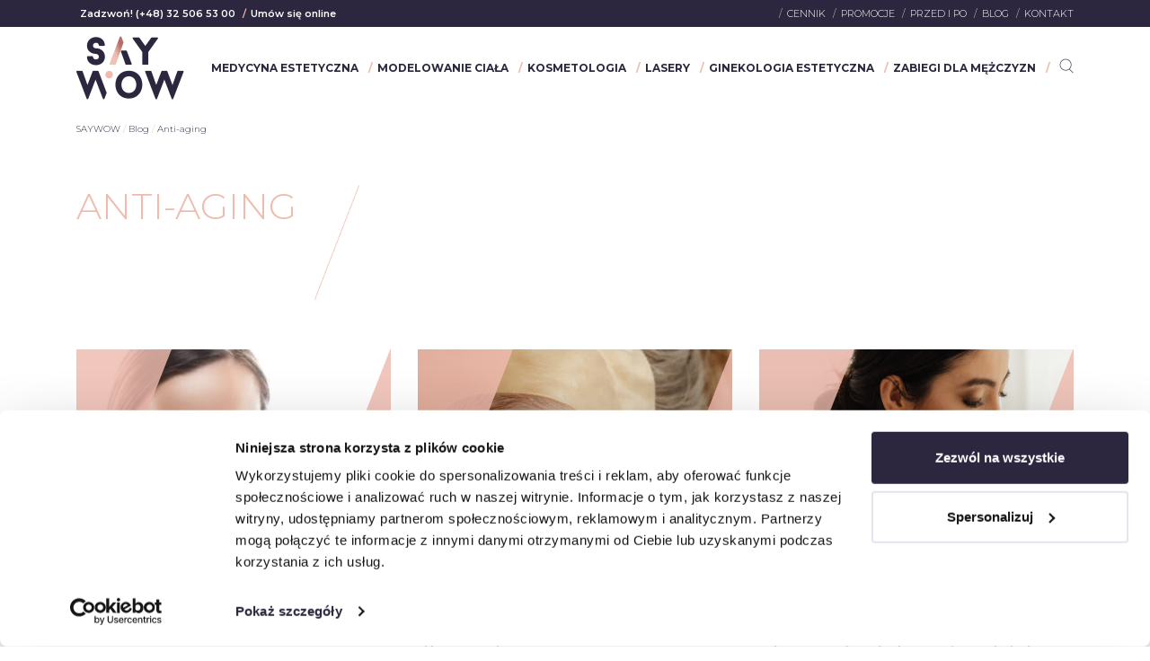

--- FILE ---
content_type: text/html; charset=UTF-8
request_url: https://saywowclinic.pl/k/blog/anti-aging/
body_size: 22418
content:
<!DOCTYPE html>
<html lang="pl-PL">
<head>
    <meta charset="UTF-8">
    <meta name="viewport" content="width=device-width, initial-scale=1">
    <meta http-equiv="X-UA-Compatible" content="IE=edge">
    <link rel="profile" href="http://gmpg.org/xfn/11">
    <link rel="pingback" href="">
    <meta name='robots' content='index, follow, max-image-preview:large, max-snippet:-1, max-video-preview:-1' />

<!-- Google Tag Manager for WordPress by gtm4wp.com -->
<script data-cfasync="false" data-pagespeed-no-defer>
	var gtm4wp_datalayer_name = "dataLayer";
	var dataLayer = dataLayer || [];
</script>
<!-- End Google Tag Manager for WordPress by gtm4wp.com -->
	<!-- This site is optimized with the Yoast SEO plugin v26.6 - https://yoast.com/wordpress/plugins/seo/ -->
	<title>Anti-aging - Say WOW!</title>
	<link rel="canonical" href="https://saywowclinic.pl/k/blog/anti-aging/" />
	<link rel="next" href="https://saywowclinic.pl/k/blog/anti-aging/page/2/" />
	<meta property="og:locale" content="pl_PL" />
	<meta property="og:type" content="article" />
	<meta property="og:title" content="Anti-aging - Say WOW!" />
	<meta property="og:url" content="https://saywowclinic.pl/k/blog/anti-aging/" />
	<meta property="og:site_name" content="Say WOW!" />
	<meta name="twitter:card" content="summary_large_image" />
	<script type="application/ld+json" class="yoast-schema-graph">{"@context":"https://schema.org","@graph":[{"@type":"CollectionPage","@id":"https://saywowclinic.pl/k/blog/anti-aging/","url":"https://saywowclinic.pl/k/blog/anti-aging/","name":"Anti-aging - Say WOW!","isPartOf":{"@id":"https://saywowclinic.pl/#website"},"primaryImageOfPage":{"@id":"https://saywowclinic.pl/k/blog/anti-aging/#primaryimage"},"image":{"@id":"https://saywowclinic.pl/k/blog/anti-aging/#primaryimage"},"thumbnailUrl":"https://saywowclinic.pl/wp-content/uploads/2018/12/dermapen-saywow.jpg","breadcrumb":{"@id":"https://saywowclinic.pl/k/blog/anti-aging/#breadcrumb"},"inLanguage":"pl-PL"},{"@type":"ImageObject","inLanguage":"pl-PL","@id":"https://saywowclinic.pl/k/blog/anti-aging/#primaryimage","url":"https://saywowclinic.pl/wp-content/uploads/2018/12/dermapen-saywow.jpg","contentUrl":"https://saywowclinic.pl/wp-content/uploads/2018/12/dermapen-saywow.jpg","width":255,"height":255,"caption":"dermapen Katowice"},{"@type":"BreadcrumbList","@id":"https://saywowclinic.pl/k/blog/anti-aging/#breadcrumb","itemListElement":[{"@type":"ListItem","position":1,"name":"SAYWOW","item":"https://saywowclinic.pl/"},{"@type":"ListItem","position":2,"name":"Blog","item":"https://saywowclinic.pl/k/blog/"},{"@type":"ListItem","position":3,"name":"Anti-aging"}]},{"@type":"WebSite","@id":"https://saywowclinic.pl/#website","url":"https://saywowclinic.pl/","name":"Say WOW!","description":"Medycyna Estetyczna Katowice","potentialAction":[{"@type":"SearchAction","target":{"@type":"EntryPoint","urlTemplate":"https://saywowclinic.pl/?s={search_term_string}"},"query-input":{"@type":"PropertyValueSpecification","valueRequired":true,"valueName":"search_term_string"}}],"inLanguage":"pl-PL"}]}</script>
	<!-- / Yoast SEO plugin. -->


<link rel='dns-prefetch' href='//platform-api.sharethis.com' />
<link rel='dns-prefetch' href='//fonts.googleapis.com' />
<link rel="alternate" type="application/rss+xml" title="Say WOW! &raquo; Kanał z wpisami" href="https://saywowclinic.pl/feed/" />
<link rel="alternate" type="application/rss+xml" title="Say WOW! &raquo; Kanał z komentarzami" href="https://saywowclinic.pl/comments/feed/" />
<link rel="alternate" type="application/rss+xml" title="Say WOW! &raquo; Kanał z wpisami zaszufladkowanymi do kategorii Anti-aging" href="https://saywowclinic.pl/k/blog/anti-aging/feed/" />
<style id='wp-img-auto-sizes-contain-inline-css' type='text/css'>
img:is([sizes=auto i],[sizes^="auto," i]){contain-intrinsic-size:3000px 1500px}
/*# sourceURL=wp-img-auto-sizes-contain-inline-css */
</style>
<link rel='stylesheet' id='cf7ic_style-css' href='https://saywowclinic.pl/wp-content/plugins/contact-form-7-image-captcha/css/cf7ic-style.css?ver=3.3.7' type='text/css' media='all' />
<link rel='stylesheet' id='sbi_styles-css' href='https://saywowclinic.pl/wp-content/plugins/instagram-feed-pro/css/sbi-styles.min.css?ver=5.12.7' type='text/css' media='all' />
<style id='classic-theme-styles-inline-css' type='text/css'>
/*! This file is auto-generated */
.wp-block-button__link{color:#fff;background-color:#32373c;border-radius:9999px;box-shadow:none;text-decoration:none;padding:calc(.667em + 2px) calc(1.333em + 2px);font-size:1.125em}.wp-block-file__button{background:#32373c;color:#fff;text-decoration:none}
/*# sourceURL=/wp-includes/css/classic-themes.min.css */
</style>
<link rel='stylesheet' id='contact-form-7-css' href='https://saywowclinic.pl/wp-content/plugins/contact-form-7/includes/css/styles.css?ver=6.1.4' type='text/css' media='all' />
<link rel='stylesheet' id='foobox-free-min-css' href='https://saywowclinic.pl/wp-content/plugins/foobox-image-lightbox/free/css/foobox.free.min.css?ver=2.7.35' type='text/css' media='all' />
<link rel='stylesheet' id='megamenu-css' href='https://saywowclinic.pl/wp-content/uploads/maxmegamenu/style.css?ver=56f652' type='text/css' media='all' />
<link rel='stylesheet' id='dashicons-css' href='https://saywowclinic.pl/wp-includes/css/dashicons.min.css?ver=6.9' type='text/css' media='all' />
<link rel='stylesheet' id='grw-public-main-css-css' href='https://saywowclinic.pl/wp-content/plugins/widget-google-reviews/assets/css/public-main.css?ver=6.9' type='text/css' media='all' />
<link rel='stylesheet' id='wp-bootstrap-starter-bootstrap-css-css' href='https://saywowclinic.pl/wp-content/themes/mbtmedia/inc/assets/css/bootstrap.min.css?ver=6.9' type='text/css' media='all' />
<link rel='stylesheet' id='slick-css-css' href='https://saywowclinic.pl/wp-content/themes/mbtmedia/inc/assets/js/slick.css?ver=6.9' type='text/css' media='all' />
<link rel='stylesheet' id='slick-theme-css-css' href='https://saywowclinic.pl/wp-content/themes/mbtmedia/inc/assets/js/slick-theme.css?ver=6.9' type='text/css' media='all' />
<link rel='stylesheet' id='wp-bootstrap-starter-style-css' href='https://saywowclinic.pl/wp-content/themes/mbtmedia/style.min.css?ver=6.9' type='text/css' media='all' />
<link rel='stylesheet' id='wpb-google-fonts-css' href='https://fonts.googleapis.com/css?family=Montserrat%3A200%2C200i%2C300%2C400%2C400i%2C500%2C600%2C700%2C700i&#038;subset=latin-ext&#038;ver=6.9' type='text/css' media='all' />
<script type="text/javascript" src="//platform-api.sharethis.com/js/sharethis.js?ver=8.5.3#property=63b6cafaeb42960019cdfb13&amp;product=gdpr-compliance-tool-v2&amp;source=simple-share-buttons-adder-wordpress" id="simple-share-buttons-adder-mu-js"></script>
<script type="text/javascript" src="https://saywowclinic.pl/wp-includes/js/jquery/jquery.min.js?ver=3.7.1" id="jquery-core-js"></script>
<script type="text/javascript" src="https://saywowclinic.pl/wp-includes/js/jquery/jquery-migrate.min.js?ver=3.4.1" id="jquery-migrate-js"></script>
<script type="text/javascript" id="wpgmza_data-js-extra">
/* <![CDATA[ */
var wpgmza_google_api_status = {"message":"Enqueued","code":"ENQUEUED"};
//# sourceURL=wpgmza_data-js-extra
/* ]]> */
</script>
<script type="text/javascript" src="https://saywowclinic.pl/wp-content/plugins/wp-google-maps/wpgmza_data.js?ver=6.9" id="wpgmza_data-js"></script>
<script type="text/javascript" defer="defer" src="https://saywowclinic.pl/wp-content/plugins/widget-google-reviews/assets/js/public-main.js?ver=6.9" id="grw-public-main-js-js"></script>
<script type="text/javascript" id="foobox-free-min-js-before">
/* <![CDATA[ */
/* Run FooBox FREE (v2.7.35) */
var FOOBOX = window.FOOBOX = {
	ready: true,
	disableOthers: false,
	o: {wordpress: { enabled: true }, countMessage:'', captions: { dataTitle: ["captionTitle","title"], dataDesc: ["captionDesc","description"] }, rel: '', excludes:'.fbx-link,.nofoobox,.nolightbox,a[href*="pinterest.com/pin/create/button/"]', affiliate : { enabled: false }, error: "Could not load the item"},
	selectors: [
		".foogallery-container.foogallery-lightbox-foobox", ".foogallery-container.foogallery-lightbox-foobox-free", ".gallery", ".wp-block-gallery", ".wp-caption", ".wp-block-image", "a:has(img[class*=wp-image-])", ".post a:has(img[class*=wp-image-])", ".foobox"
	],
	pre: function( $ ){
		// Custom JavaScript (Pre)
		
	},
	post: function( $ ){
		// Custom JavaScript (Post)
		
		// Custom Captions Code
		
	},
	custom: function( $ ){
		// Custom Extra JS
		
	}
};
//# sourceURL=foobox-free-min-js-before
/* ]]> */
</script>
<script type="text/javascript" src="https://saywowclinic.pl/wp-content/plugins/foobox-image-lightbox/free/js/foobox.free.min.js?ver=2.7.35" id="foobox-free-min-js"></script>
<link rel="https://api.w.org/" href="https://saywowclinic.pl/wp-json/" /><link rel="alternate" title="JSON" type="application/json" href="https://saywowclinic.pl/wp-json/wp/v2/categories/18" /><meta name="generator" content="WordPress 6.9" />
<style>
		</style>
		<meta name="ti-site-data" content="[base64]" />
<!-- Google Tag Manager for WordPress by gtm4wp.com -->
<!-- GTM Container placement set to off -->
<script data-cfasync="false" data-pagespeed-no-defer>
	var dataLayer_content = {"pagePostType":"post","pagePostType2":"category-post","pageCategory":["anti-aging","brzuch","brzuch-talia","cellulit","dekolt-szyja","dlonie-czesci-ciala","medycyna-estetyczna","przebarwienia","twarz","zabiegi-profesjonalne","zmarszczki-i-bruzdy","zmiany-naczyniowe","zmiany-skorne"]};
	dataLayer.push( dataLayer_content );
</script>
<script data-cfasync="false" data-pagespeed-no-defer>
	console.warn && console.warn("[GTM4WP] Google Tag Manager container code placement set to OFF !!!");
	console.warn && console.warn("[GTM4WP] Data layer codes are active but GTM container must be loaded using custom coding !!!");
</script>
<!-- End Google Tag Manager for WordPress by gtm4wp.com --><link rel="stylesheet" href="https://cdnjs.cloudflare.com/ajax/libs/font-awesome/4.7.0/css/font-awesome.min.css" integrity="sha512-SfTiTlX6kk+qitfevl/7LibUOeJWlt9rbyDn92a1DqWOw9vWG2MFoays0sgObmWazO5BQPiFucnnEAjpAB+/Sw==" crossorigin="anonymous" referrerpolicy="no-referrer" />
<link rel="icon" href="https://saywowclinic.pl/wp-content/uploads/2018/11/cropped-wykrzyknik-1-32x32.png" sizes="32x32" />
<link rel="icon" href="https://saywowclinic.pl/wp-content/uploads/2018/11/cropped-wykrzyknik-1-192x192.png" sizes="192x192" />
<link rel="apple-touch-icon" href="https://saywowclinic.pl/wp-content/uploads/2018/11/cropped-wykrzyknik-1-180x180.png" />
<meta name="msapplication-TileImage" content="https://saywowclinic.pl/wp-content/uploads/2018/11/cropped-wykrzyknik-1-270x270.png" />
		<style type="text/css" id="wp-custom-css">
			.specjalisci-slider .slick-prev{
	z-index: 4;
}
.fbx-flat .fbx-icon-close-flat, .fbx-metro .fbx-icon-close-default, .fbx-rounded .fbx-icon-close-default, .fbx-rounded .fbx-icon-arrows-default {
    display: none;
}
.ssbp-list li a:hover path{
	fill: #efbbaf!important;
}		</style>
		<style type="text/css">/** Mega Menu CSS: fs **/</style>
				<style type="text/css" id="c4wp-checkout-css">
					.woocommerce-checkout .c4wp_captcha_field {
						margin-bottom: 10px;
						margin-top: 15px;
						position: relative;
						display: inline-block;
					}
				</style>
							<style type="text/css" id="c4wp-v3-lp-form-css">
				.login #login, .login #lostpasswordform {
					min-width: 350px !important;
				}
				.wpforms-field-c4wp iframe {
					width: 100% !important;
				}
			</style>
			
    <!-- Google Tag Manager -->
    <script>(function(w,d,s,l,i){w[l]=w[l]||[];w[l].push({'gtm.start':
    new Date().getTime(),event:'gtm.js'});var f=d.getElementsByTagName(s)[0],
    j=d.createElement(s),dl=l!='dataLayer'?'&l='+l:'';j.async=true;j.src=
    'https://www.googletagmanager.com/gtm.js?id='+i+dl;f.parentNode.insertBefore(j,f);
    })(window,document,'script','dataLayer','GTM-WW833ZQ');</script>
    <!-- End Google Tag Manager -->

	<meta name="facebook-domain-verification" content="1w0nz8p09e2k0ichsq0xmfbi6dig4v" />

	<!-- Początek pływającego przycisku droplabs.pl. Proszę nie modyfikować parametrów, może to wpłynąć na poprawność działania sprzedaży -->

    <!-- Koniec pływającego przycisku droplabs.pl -->

    <!-- Google Tag Manager (noscript) -->
    <noscript><iframe src="https://www.googletagmanager.com/ns.html?id=GTM-WW833ZQ"
    height="0" width="0" style="display:none;visibility:hidden"></iframe></noscript>
    <!-- End Google Tag Manager (noscript) -->

    <!-- CHAT Thulium -->
    <script async type="text/javascript" src="https://cdn.thulium.com/apps/chat-widget/chat-loader.js?hash=gyncentrum-802d6f07-6163-4e38-b3d5-ff3764451b02"></script>
<style id='global-styles-inline-css' type='text/css'>
:root{--wp--preset--aspect-ratio--square: 1;--wp--preset--aspect-ratio--4-3: 4/3;--wp--preset--aspect-ratio--3-4: 3/4;--wp--preset--aspect-ratio--3-2: 3/2;--wp--preset--aspect-ratio--2-3: 2/3;--wp--preset--aspect-ratio--16-9: 16/9;--wp--preset--aspect-ratio--9-16: 9/16;--wp--preset--color--black: #000000;--wp--preset--color--cyan-bluish-gray: #abb8c3;--wp--preset--color--white: #ffffff;--wp--preset--color--pale-pink: #f78da7;--wp--preset--color--vivid-red: #cf2e2e;--wp--preset--color--luminous-vivid-orange: #ff6900;--wp--preset--color--luminous-vivid-amber: #fcb900;--wp--preset--color--light-green-cyan: #7bdcb5;--wp--preset--color--vivid-green-cyan: #00d084;--wp--preset--color--pale-cyan-blue: #8ed1fc;--wp--preset--color--vivid-cyan-blue: #0693e3;--wp--preset--color--vivid-purple: #9b51e0;--wp--preset--gradient--vivid-cyan-blue-to-vivid-purple: linear-gradient(135deg,rgb(6,147,227) 0%,rgb(155,81,224) 100%);--wp--preset--gradient--light-green-cyan-to-vivid-green-cyan: linear-gradient(135deg,rgb(122,220,180) 0%,rgb(0,208,130) 100%);--wp--preset--gradient--luminous-vivid-amber-to-luminous-vivid-orange: linear-gradient(135deg,rgb(252,185,0) 0%,rgb(255,105,0) 100%);--wp--preset--gradient--luminous-vivid-orange-to-vivid-red: linear-gradient(135deg,rgb(255,105,0) 0%,rgb(207,46,46) 100%);--wp--preset--gradient--very-light-gray-to-cyan-bluish-gray: linear-gradient(135deg,rgb(238,238,238) 0%,rgb(169,184,195) 100%);--wp--preset--gradient--cool-to-warm-spectrum: linear-gradient(135deg,rgb(74,234,220) 0%,rgb(151,120,209) 20%,rgb(207,42,186) 40%,rgb(238,44,130) 60%,rgb(251,105,98) 80%,rgb(254,248,76) 100%);--wp--preset--gradient--blush-light-purple: linear-gradient(135deg,rgb(255,206,236) 0%,rgb(152,150,240) 100%);--wp--preset--gradient--blush-bordeaux: linear-gradient(135deg,rgb(254,205,165) 0%,rgb(254,45,45) 50%,rgb(107,0,62) 100%);--wp--preset--gradient--luminous-dusk: linear-gradient(135deg,rgb(255,203,112) 0%,rgb(199,81,192) 50%,rgb(65,88,208) 100%);--wp--preset--gradient--pale-ocean: linear-gradient(135deg,rgb(255,245,203) 0%,rgb(182,227,212) 50%,rgb(51,167,181) 100%);--wp--preset--gradient--electric-grass: linear-gradient(135deg,rgb(202,248,128) 0%,rgb(113,206,126) 100%);--wp--preset--gradient--midnight: linear-gradient(135deg,rgb(2,3,129) 0%,rgb(40,116,252) 100%);--wp--preset--font-size--small: 13px;--wp--preset--font-size--medium: 20px;--wp--preset--font-size--large: 36px;--wp--preset--font-size--x-large: 42px;--wp--preset--spacing--20: 0.44rem;--wp--preset--spacing--30: 0.67rem;--wp--preset--spacing--40: 1rem;--wp--preset--spacing--50: 1.5rem;--wp--preset--spacing--60: 2.25rem;--wp--preset--spacing--70: 3.38rem;--wp--preset--spacing--80: 5.06rem;--wp--preset--shadow--natural: 6px 6px 9px rgba(0, 0, 0, 0.2);--wp--preset--shadow--deep: 12px 12px 50px rgba(0, 0, 0, 0.4);--wp--preset--shadow--sharp: 6px 6px 0px rgba(0, 0, 0, 0.2);--wp--preset--shadow--outlined: 6px 6px 0px -3px rgb(255, 255, 255), 6px 6px rgb(0, 0, 0);--wp--preset--shadow--crisp: 6px 6px 0px rgb(0, 0, 0);}:where(.is-layout-flex){gap: 0.5em;}:where(.is-layout-grid){gap: 0.5em;}body .is-layout-flex{display: flex;}.is-layout-flex{flex-wrap: wrap;align-items: center;}.is-layout-flex > :is(*, div){margin: 0;}body .is-layout-grid{display: grid;}.is-layout-grid > :is(*, div){margin: 0;}:where(.wp-block-columns.is-layout-flex){gap: 2em;}:where(.wp-block-columns.is-layout-grid){gap: 2em;}:where(.wp-block-post-template.is-layout-flex){gap: 1.25em;}:where(.wp-block-post-template.is-layout-grid){gap: 1.25em;}.has-black-color{color: var(--wp--preset--color--black) !important;}.has-cyan-bluish-gray-color{color: var(--wp--preset--color--cyan-bluish-gray) !important;}.has-white-color{color: var(--wp--preset--color--white) !important;}.has-pale-pink-color{color: var(--wp--preset--color--pale-pink) !important;}.has-vivid-red-color{color: var(--wp--preset--color--vivid-red) !important;}.has-luminous-vivid-orange-color{color: var(--wp--preset--color--luminous-vivid-orange) !important;}.has-luminous-vivid-amber-color{color: var(--wp--preset--color--luminous-vivid-amber) !important;}.has-light-green-cyan-color{color: var(--wp--preset--color--light-green-cyan) !important;}.has-vivid-green-cyan-color{color: var(--wp--preset--color--vivid-green-cyan) !important;}.has-pale-cyan-blue-color{color: var(--wp--preset--color--pale-cyan-blue) !important;}.has-vivid-cyan-blue-color{color: var(--wp--preset--color--vivid-cyan-blue) !important;}.has-vivid-purple-color{color: var(--wp--preset--color--vivid-purple) !important;}.has-black-background-color{background-color: var(--wp--preset--color--black) !important;}.has-cyan-bluish-gray-background-color{background-color: var(--wp--preset--color--cyan-bluish-gray) !important;}.has-white-background-color{background-color: var(--wp--preset--color--white) !important;}.has-pale-pink-background-color{background-color: var(--wp--preset--color--pale-pink) !important;}.has-vivid-red-background-color{background-color: var(--wp--preset--color--vivid-red) !important;}.has-luminous-vivid-orange-background-color{background-color: var(--wp--preset--color--luminous-vivid-orange) !important;}.has-luminous-vivid-amber-background-color{background-color: var(--wp--preset--color--luminous-vivid-amber) !important;}.has-light-green-cyan-background-color{background-color: var(--wp--preset--color--light-green-cyan) !important;}.has-vivid-green-cyan-background-color{background-color: var(--wp--preset--color--vivid-green-cyan) !important;}.has-pale-cyan-blue-background-color{background-color: var(--wp--preset--color--pale-cyan-blue) !important;}.has-vivid-cyan-blue-background-color{background-color: var(--wp--preset--color--vivid-cyan-blue) !important;}.has-vivid-purple-background-color{background-color: var(--wp--preset--color--vivid-purple) !important;}.has-black-border-color{border-color: var(--wp--preset--color--black) !important;}.has-cyan-bluish-gray-border-color{border-color: var(--wp--preset--color--cyan-bluish-gray) !important;}.has-white-border-color{border-color: var(--wp--preset--color--white) !important;}.has-pale-pink-border-color{border-color: var(--wp--preset--color--pale-pink) !important;}.has-vivid-red-border-color{border-color: var(--wp--preset--color--vivid-red) !important;}.has-luminous-vivid-orange-border-color{border-color: var(--wp--preset--color--luminous-vivid-orange) !important;}.has-luminous-vivid-amber-border-color{border-color: var(--wp--preset--color--luminous-vivid-amber) !important;}.has-light-green-cyan-border-color{border-color: var(--wp--preset--color--light-green-cyan) !important;}.has-vivid-green-cyan-border-color{border-color: var(--wp--preset--color--vivid-green-cyan) !important;}.has-pale-cyan-blue-border-color{border-color: var(--wp--preset--color--pale-cyan-blue) !important;}.has-vivid-cyan-blue-border-color{border-color: var(--wp--preset--color--vivid-cyan-blue) !important;}.has-vivid-purple-border-color{border-color: var(--wp--preset--color--vivid-purple) !important;}.has-vivid-cyan-blue-to-vivid-purple-gradient-background{background: var(--wp--preset--gradient--vivid-cyan-blue-to-vivid-purple) !important;}.has-light-green-cyan-to-vivid-green-cyan-gradient-background{background: var(--wp--preset--gradient--light-green-cyan-to-vivid-green-cyan) !important;}.has-luminous-vivid-amber-to-luminous-vivid-orange-gradient-background{background: var(--wp--preset--gradient--luminous-vivid-amber-to-luminous-vivid-orange) !important;}.has-luminous-vivid-orange-to-vivid-red-gradient-background{background: var(--wp--preset--gradient--luminous-vivid-orange-to-vivid-red) !important;}.has-very-light-gray-to-cyan-bluish-gray-gradient-background{background: var(--wp--preset--gradient--very-light-gray-to-cyan-bluish-gray) !important;}.has-cool-to-warm-spectrum-gradient-background{background: var(--wp--preset--gradient--cool-to-warm-spectrum) !important;}.has-blush-light-purple-gradient-background{background: var(--wp--preset--gradient--blush-light-purple) !important;}.has-blush-bordeaux-gradient-background{background: var(--wp--preset--gradient--blush-bordeaux) !important;}.has-luminous-dusk-gradient-background{background: var(--wp--preset--gradient--luminous-dusk) !important;}.has-pale-ocean-gradient-background{background: var(--wp--preset--gradient--pale-ocean) !important;}.has-electric-grass-gradient-background{background: var(--wp--preset--gradient--electric-grass) !important;}.has-midnight-gradient-background{background: var(--wp--preset--gradient--midnight) !important;}.has-small-font-size{font-size: var(--wp--preset--font-size--small) !important;}.has-medium-font-size{font-size: var(--wp--preset--font-size--medium) !important;}.has-large-font-size{font-size: var(--wp--preset--font-size--large) !important;}.has-x-large-font-size{font-size: var(--wp--preset--font-size--x-large) !important;}
/*# sourceURL=global-styles-inline-css */
</style>
</head>

<body class="archive category category-anti-aging category-18 wp-theme-mbtmedia sp-easy-accordion-enabled mega-menu-primary group-blog hfeed">


<div id="page" class="site">

	<div class="top-header">

		<div class="container">

			<div class="row">

				<div class="col-12">

                    <div class="top-header__wrapper">
                        <div class="top-header__phone">
                            <a style="margin-left: .25rem;" href="tel:(+48) 32 506 53 00">
                                <span>Zadzwoń!</span>
                                (+48) 32 506 53 00                            </a>
                            <a class="header__link" href="https://booksy.com/pl-pl/127502_saywow-clinic-katowice_medycyna-estetyczna_11597_katowice" target="_blank">Umów się online</a>
                        </div>
                        <div id="menu_top_header" class="menu-menu-gorne-container"><ul id="menu-menu-gorne" class="menu"><li id="menu-item-12761" class="menu-item menu-item-type-custom menu-item-object-custom menu-item-12761"><a href="/cennik">Cennik</a></li>
<li id="menu-item-12297" class="menu-item menu-item-type-post_type menu-item-object-page menu-item-12297"><a href="https://saywowclinic.pl/sklep/">Promocje</a></li>
<li id="menu-item-47" class="menu-item menu-item-type-post_type menu-item-object-page menu-item-47"><a href="https://saywowclinic.pl/przed-i-po/">Przed i po</a></li>
<li id="menu-item-49" class="menu-item menu-item-type-taxonomy menu-item-object-category current-category-ancestor menu-item-49"><a href="https://saywowclinic.pl/k/blog/">Blog</a></li>
<li id="menu-item-12296" class="menu-item menu-item-type-post_type menu-item-object-page menu-item-12296"><a href="https://saywowclinic.pl/kontakt/">Kontakt</a></li>
</ul></div>				    </div>
				</div>

			</div>

		</div>

	</div>

	<header id="masthead" class="site-header navbar-static-top navbar-light" role="banner">
        <div class="container">
            <div class="header">
                <div class="header__logo">
                                            <a href="https://saywowclinic.pl/"><img src="https://saywowclinic.pl/wp-content/themes/mbtmedia/img/logo_home.png" class="logo-home" /></a>
                                    </div>

                <div class="header__navigation">
                    <div class="header-search">
                        <form action="/" method="get">
                        <input type="text" name="s" id="search" placeholder="Szukaj..." value="" />
                        </form>
                        <img src="https://saywowclinic.pl/wp-content/themes/mbtmedia/img/close.png" class="search-close"/>
                    </div>
                    <div id="mega-menu-wrap-primary" class="mega-menu-wrap"><div class="mega-menu-toggle"><div class="mega-toggle-blocks-left"></div><div class="mega-toggle-blocks-center"></div><div class="mega-toggle-blocks-right"><div class='mega-toggle-block mega-menu-toggle-block mega-toggle-block-1' id='mega-toggle-block-1' tabindex='0'><span class='mega-toggle-label' role='button' aria-expanded='false'><span class='mega-toggle-label-closed'>MENU</span><span class='mega-toggle-label-open'>MENU</span></span></div></div></div><ul id="mega-menu-primary" class="mega-menu max-mega-menu mega-menu-horizontal mega-no-js" data-event="hover" data-effect="fade_up" data-effect-speed="200" data-effect-mobile="disabled" data-effect-speed-mobile="0" data-mobile-force-width="body" data-second-click="go" data-document-click="collapse" data-vertical-behaviour="accordion" data-breakpoint="990" data-unbind="true" data-mobile-state="collapse_all" data-mobile-direction="vertical" data-hover-intent-timeout="300" data-hover-intent-interval="100"><li class="mega-main-after mega-menu-item mega-menu-item-type-taxonomy mega-menu-item-object-category mega-menu-item-has-children mega-menu-megamenu mega-menu-grid mega-align-bottom-left mega-menu-grid mega-disable-link mega-menu-item-19 main-after" id="mega-menu-item-19"><a class="mega-menu-link" tabindex="0" aria-expanded="false" role="button">Medycyna estetyczna<span class="mega-indicator" aria-hidden="true"></span></a>
<ul class="mega-sub-menu" role='presentation'>
<li class="mega-menu-row" id="mega-menu-19-0">
	<ul class="mega-sub-menu" style='--columns:12' role='presentation'>
<li class="mega-menu-column mega-menu-columns-3-of-12" style="--columns:12; --span:3" id="mega-menu-19-0-0">
		<ul class="mega-sub-menu">
<li class="mega-menu-item mega-menu-item-type-custom mega-menu-item-object-custom mega-menu-item-has-children mega-menu-item-22" id="mega-menu-item-22"><a class="mega-menu-link" href="#"><strong>Rozwiąż problem</strong><span class="mega-indicator" aria-hidden="true"></span></a>
			<ul class="mega-sub-menu">
<li class="mega-menu-item mega-menu-item-type-taxonomy mega-menu-item-object-category mega-menu-item-27" id="mega-menu-item-27"><a class="mega-menu-link" href="https://saywowclinic.pl/k/zabiegi/rozwiaz-problem/blizny/">Blizny</a></li><li class="mega-menu-item mega-menu-item-type-taxonomy mega-menu-item-object-category mega-menu-item-511" id="mega-menu-item-511"><a class="mega-menu-link" href="https://saywowclinic.pl/k/zabiegi/rozwiaz-problem/cienie-i-worki-pod-oczami/">Cienie i worki pod oczami</a></li><li class="mega-menu-item mega-menu-item-type-taxonomy mega-menu-item-object-category mega-menu-item-513" id="mega-menu-item-513"><a class="mega-menu-link" href="https://saywowclinic.pl/k/zabiegi/rozwiaz-problem/lysienie-slabe-wlosy/">Łysienie, słabe włosy</a></li><li class="mega-menu-item mega-menu-item-type-taxonomy mega-menu-item-object-category mega-menu-item-516" id="mega-menu-item-516"><a class="mega-menu-link" href="https://saywowclinic.pl/k/zabiegi/rozwiaz-problem/male-usta/">Małe usta</a></li><li class="mega-menu-item mega-menu-item-type-taxonomy mega-menu-item-object-category mega-menu-item-1417" id="mega-menu-item-1417"><a class="mega-menu-link" href="https://saywowclinic.pl/k/zabiegi/rozwiaz-problem/nadpotliwosc/">Nadpotliwość</a></li><li class="mega-menu-item mega-menu-item-type-taxonomy mega-menu-item-object-category mega-menu-item-4641" id="mega-menu-item-4641"><a class="mega-menu-link" href="https://saywowclinic.pl/k/zabiegi/rozwiaz-problem/niedoskonalosci-nosa/">Niedoskonałości nosa</a></li><li class="mega-menu-item mega-menu-item-type-taxonomy mega-menu-item-object-category mega-menu-item-520" id="mega-menu-item-520"><a class="mega-menu-link" href="https://saywowclinic.pl/k/zabiegi/rozwiaz-problem/podwojny-podbrodek/">Podwójny podbródek</a></li><li class="mega-menu-item mega-menu-item-type-taxonomy mega-menu-item-object-category mega-menu-item-522" id="mega-menu-item-522"><a class="mega-menu-link" href="https://saywowclinic.pl/k/zabiegi/rozwiaz-problem/rozstepy/">Rozstępy</a></li><li class="mega-menu-item mega-menu-item-type-taxonomy mega-menu-item-object-category mega-menu-item-527" id="mega-menu-item-527"><a class="mega-menu-link" href="https://saywowclinic.pl/k/zabiegi/rozwiaz-problem/utrata-owalu-twarzy/">Utrata owalu twarzy</a></li><li class="mega-menu-item mega-menu-item-type-taxonomy mega-menu-item-object-category mega-menu-item-528" id="mega-menu-item-528"><a class="mega-menu-link" href="https://saywowclinic.pl/k/zabiegi/rozwiaz-problem/zmarszczki-i-bruzdy/">Zmarszczki i bruzdy</a></li>			</ul>
</li>		</ul>
</li><li class="mega-menu-column mega-left-border mega-menu-columns-3-of-12 left-border" style="--columns:12; --span:3" id="mega-menu-19-0-1">
		<ul class="mega-sub-menu">
<li class="mega-menu-item mega-menu-item-type-custom mega-menu-item-object-custom mega-menu-item-has-children mega-menu-item-21" id="mega-menu-item-21"><a class="mega-menu-link" href="#"><strong>Katowice</strong><span class="mega-indicator" aria-hidden="true"></span></a>
			<ul class="mega-sub-menu">
<li class="mega-menu-item mega-menu-item-type-custom mega-menu-item-object-custom mega-menu-item-13836" id="mega-menu-item-13836"><a class="mega-menu-link" href="#"><strong>Wybierz zabieg</strong></a></li><li class="mega-menu-item mega-menu-item-type-post_type mega-menu-item-object-post mega-menu-item-7828" id="mega-menu-item-7828"><a class="mega-menu-link" href="https://saywowclinic.pl/profhilo/">Biostymulator tkankowy</a></li><li class="mega-menu-item mega-menu-item-type-post_type mega-menu-item-object-post mega-menu-item-2418" id="mega-menu-item-2418"><a class="mega-menu-link" href="https://saywowclinic.pl/kolagen-nithya/">Kolagen</a></li><li class="mega-menu-item mega-menu-item-type-post_type mega-menu-item-object-post mega-menu-item-570" id="mega-menu-item-570"><a class="mega-menu-link" href="https://saywowclinic.pl/mezoterapia-iglowa/">Mezoterapia igłowa</a></li><li class="mega-menu-item mega-menu-item-type-post_type mega-menu-item-object-post mega-menu-item-564" id="mega-menu-item-564"><a class="mega-menu-link" href="https://saywowclinic.pl/kwas-hialuronowy/">Kwas hialuronowy</a></li><li class="mega-menu-item mega-menu-item-type-post_type mega-menu-item-object-post mega-menu-item-571" id="mega-menu-item-571"><a class="mega-menu-link" href="https://saywowclinic.pl/nici-liftingujace/">Nici liftingujące</a></li><li class="mega-menu-item mega-menu-item-type-post_type mega-menu-item-object-post mega-menu-item-6215" id="mega-menu-item-6215"><a class="mega-menu-link" href="https://saywowclinic.pl/wampirzy-lifting/">Osocze bogatopłytkowe</a></li><li class="mega-menu-item mega-menu-item-type-post_type mega-menu-item-object-post mega-menu-item-3091" id="mega-menu-item-3091"><a class="mega-menu-link" href="https://saywowclinic.pl/terapia-peptydowa-dr-cyj/">Terapia peptydowa skóry głowy</a></li><li class="mega-menu-item mega-menu-item-type-post_type mega-menu-item-object-post mega-menu-item-608" id="mega-menu-item-608"><a class="mega-menu-link" href="https://saywowclinic.pl/miradry/">Trwałe leczenie nadpotliwości</a></li><li class="mega-menu-item mega-menu-item-type-post_type mega-menu-item-object-post mega-menu-item-6231" id="mega-menu-item-6231"><a class="mega-menu-link" href="https://saywowclinic.pl/wolumetria/">Wolumetria</a></li><li class="mega-menu-item mega-menu-item-type-post_type mega-menu-item-object-post mega-menu-item-5615" id="mega-menu-item-5615"><a class="mega-menu-link" href="https://saywowclinic.pl/angel-system-prp/">Wysokostężone osocze bogatopłytkowe HD PRP</a></li>			</ul>
</li>		</ul>
</li><li class="mega-menu-column mega-left-border mega-menu-columns-3-of-12 left-border" style="--columns:12; --span:3" id="mega-menu-19-0-2">
		<ul class="mega-sub-menu">
<li class="mega-menu-item mega-menu-item-type-custom mega-menu-item-object-custom mega-menu-item-has-children mega-menu-item-12646" id="mega-menu-item-12646"><a class="mega-menu-link" href="#"><strong>Warszawa</strong><span class="mega-indicator" aria-hidden="true"></span></a>
			<ul class="mega-sub-menu">
<li class="mega-menu-item mega-menu-item-type-custom mega-menu-item-object-custom mega-menu-item-13837" id="mega-menu-item-13837"><a class="mega-menu-link" href="#"><strong>Wybierz zabieg</strong></a></li><li class="mega-menu-item mega-menu-item-type-post_type mega-menu-item-object-post mega-menu-item-13835" id="mega-menu-item-13835"><a class="mega-menu-link" href="https://saywowclinic.pl/wampirzy-lifting/">Osocze bogatopłytkowe skóry głowy</a></li><li class="mega-menu-item mega-menu-item-type-post_type mega-menu-item-object-post mega-menu-item-13834" id="mega-menu-item-13834"><a class="mega-menu-link" href="https://saywowclinic.pl/terapia-peptydowa-dr-cyj/">Terapia peptydowa skóry głowy</a></li><li class="mega-menu-item mega-menu-item-type-post_type mega-menu-item-object-post mega-menu-item-13833" id="mega-menu-item-13833"><a class="mega-menu-link" href="https://saywowclinic.pl/angel-system-prp/">Wysokostężone osocze bogatopłytkowe HD PRP</a></li>			</ul>
</li>		</ul>
</li><li class="mega-menu-column mega-left-border mega-menu-columns-3-of-12 left-border" style="--columns:12; --span:3" id="mega-menu-19-0-3"></li>	</ul>
</li></ul>
</li><li class="mega-main-after mega-menu-item mega-menu-item-type-taxonomy mega-menu-item-object-category mega-menu-item-has-children mega-menu-megamenu mega-menu-grid mega-align-bottom-left mega-menu-grid mega-disable-link mega-menu-item-5539 main-after" id="mega-menu-item-5539"><a class="mega-menu-link" tabindex="0" aria-expanded="false" role="button">Modelowanie ciała<span class="mega-indicator" aria-hidden="true"></span></a>
<ul class="mega-sub-menu" role='presentation'>
<li class="mega-menu-row" id="mega-menu-5539-0">
	<ul class="mega-sub-menu" style='--columns:12' role='presentation'>
<li class="mega-menu-column mega-menu-columns-3-of-12" style="--columns:12; --span:3" id="mega-menu-5539-0-0">
		<ul class="mega-sub-menu">
<li class="mega-menu-item mega-menu-item-type-custom mega-menu-item-object-custom mega-menu-item-has-children mega-menu-item-804" id="mega-menu-item-804"><a class="mega-menu-link" href="#"><strong>Rozwiąż problem</strong><span class="mega-indicator" aria-hidden="true"></span></a>
			<ul class="mega-sub-menu">
<li class="mega-menu-item mega-menu-item-type-taxonomy mega-menu-item-object-category mega-menu-item-12671" id="mega-menu-item-12671"><a class="mega-menu-link" href="https://saywowclinic.pl/k/modelowanie-ciala/brak-zarysowanych-miesni/">Brak zarysowanych mięśni</a></li><li class="mega-menu-item mega-menu-item-type-taxonomy mega-menu-item-object-category mega-menu-item-12672" id="mega-menu-item-12672"><a class="mega-menu-link" href="https://saywowclinic.pl/k/brak-jedrnosci-posladkow/">Brak jędrności pośladków</a></li><li class="mega-menu-item mega-menu-item-type-taxonomy mega-menu-item-object-category mega-menu-item-811" id="mega-menu-item-811"><a class="mega-menu-link" href="https://saywowclinic.pl/k/zabiegi/rozwiaz-problem/cellulit/">Cellulit</a></li><li class="mega-menu-item mega-menu-item-type-taxonomy mega-menu-item-object-category mega-menu-item-813" id="mega-menu-item-813"><a class="mega-menu-link" href="https://saywowclinic.pl/k/zabiegi/rozwiaz-problem/male-piersi/">Małe piersi</a></li><li class="mega-menu-item mega-menu-item-type-taxonomy mega-menu-item-object-category mega-menu-item-815" id="mega-menu-item-815"><a class="mega-menu-link" href="https://saywowclinic.pl/k/zabiegi/rozwiaz-problem/nadmiar-tkanki-tluszczowej/">Nadmiar tkanki tłuszczowej</a></li><li class="mega-menu-item mega-menu-item-type-taxonomy mega-menu-item-object-category mega-menu-item-12678" id="mega-menu-item-12678"><a class="mega-menu-link" href="https://saywowclinic.pl/k/blog/modelowanie-sylwetki/nadmierna-opuchlizna/">Nadmierna opuchlizna</a></li><li class="mega-menu-item mega-menu-item-type-taxonomy mega-menu-item-object-category mega-menu-item-7720" id="mega-menu-item-7720"><a class="mega-menu-link" href="https://saywowclinic.pl/k/zabiegi/rozwiaz-problem/podwojny-podbrodek/">Podwójny podbródek</a></li><li class="mega-menu-item mega-menu-item-type-taxonomy mega-menu-item-object-category mega-menu-item-816" id="mega-menu-item-816"><a class="mega-menu-link" href="https://saywowclinic.pl/k/zabiegi/rozwiaz-problem/plaskie-posladki/">Płaskie pośladki</a></li><li class="mega-menu-item mega-menu-item-type-taxonomy mega-menu-item-object-category mega-menu-item-12679" id="mega-menu-item-12679"><a class="mega-menu-link" href="https://saywowclinic.pl/k/blog/modelowanie-sylwetki/uczucie-ciezkich-nog/">Uczucie ciężkich nóg</a></li><li class="mega-menu-item mega-menu-item-type-taxonomy mega-menu-item-object-category mega-menu-item-12674" id="mega-menu-item-12674"><a class="mega-menu-link" href="https://saywowclinic.pl/k/modelowanie-ciala/wiotka-skora/">Wiotka skóra</a></li>			</ul>
</li>		</ul>
</li><li class="mega-menu-column mega-left-border mega-menu-columns-3-of-12 left-border" style="--columns:12; --span:3" id="mega-menu-5539-0-1">
		<ul class="mega-sub-menu">
<li class="mega-menu-item mega-menu-item-type-custom mega-menu-item-object-custom mega-menu-item-has-children mega-menu-item-803" id="mega-menu-item-803"><a class="mega-menu-link" href="#"><strong>Katowice</strong><span class="mega-indicator" aria-hidden="true"></span></a>
			<ul class="mega-sub-menu">
<li class="mega-menu-item mega-menu-item-type-custom mega-menu-item-object-custom mega-menu-item-13806" id="mega-menu-item-13806"><a class="mega-menu-link" href="#"><strong>Wybierz zabieg</strong></a></li><li class="mega-menu-item mega-menu-item-type-post_type mega-menu-item-object-post mega-menu-item-13111" id="mega-menu-item-13111"><a class="mega-menu-link" href="https://saywowclinic.pl/cialo-ze-wow/"><strong>● Program Ciało, że WOW!</strong></a></li><li class="mega-menu-item mega-menu-item-type-post_type mega-menu-item-object-post mega-menu-item-13921" id="mega-menu-item-13921"><a class="mega-menu-link" href="https://saywowclinic.pl/modelowanie-ciala/"><strong>● Modelowanie ciała – liposukcja laserowa, lipotransfer, plazma helowa!</strong></a></li><li class="mega-menu-item mega-menu-item-type-post_type mega-menu-item-object-post mega-menu-item-10109" id="mega-menu-item-10109"><a class="mega-menu-link" href="https://saywowclinic.pl/bandaze-arosha/">Bandaże Arosha</a></li><li class="mega-menu-item mega-menu-item-type-post_type mega-menu-item-object-post mega-menu-item-11321" id="mega-menu-item-11321"><a class="mega-menu-link" href="https://saywowclinic.pl/btl-exilis-ultra-360/">Fala radiowa z ultradźwiękami</a></li><li class="mega-menu-item mega-menu-item-type-post_type mega-menu-item-object-post mega-menu-item-2277" id="mega-menu-item-2277"><a class="mega-menu-link" href="https://saywowclinic.pl/fala-uderzeniowa/">Fala uderzeniowa</a></li><li class="mega-menu-item mega-menu-item-type-post_type mega-menu-item-object-post mega-menu-item-1872" id="mega-menu-item-1872"><a class="mega-menu-link" href="https://saywowclinic.pl/coolsculpting/">Kriolipoliza</a></li><li class="mega-menu-item mega-menu-item-type-post_type mega-menu-item-object-post mega-menu-item-11320" id="mega-menu-item-11320"><a class="mega-menu-link" href="https://saywowclinic.pl/liposukcja-laserowa/">Liposukcja laserowa</a></li><li class="mega-menu-item mega-menu-item-type-post_type mega-menu-item-object-post mega-menu-item-11319" id="mega-menu-item-11319"><a class="mega-menu-link" href="https://saywowclinic.pl/lipotransfer/">Lipotransfer</a></li><li class="mega-menu-item mega-menu-item-type-post_type mega-menu-item-object-post mega-menu-item-10980" id="mega-menu-item-10980"><a class="mega-menu-link" href="https://saywowclinic.pl/endermologia-alliance-katowice/">Masaż podciśnieniowy</a></li><li class="mega-menu-item mega-menu-item-type-post_type mega-menu-item-object-post mega-menu-item-10378" id="mega-menu-item-10378"><a class="mega-menu-link" href="https://saywowclinic.pl/renuvion/">Obkurczanie skóry plazmą helową</a></li><li class="mega-menu-item mega-menu-item-type-post_type mega-menu-item-object-post mega-menu-item-11280" id="mega-menu-item-11280"><a class="mega-menu-link" href="https://saywowclinic.pl/emsculpt-neo/">Stymulacja mięśni HIFEM+ i RF</a></li><li class="mega-menu-item mega-menu-item-type-post_type mega-menu-item-object-post mega-menu-item-1646" id="mega-menu-item-1646"><a class="mega-menu-link" href="https://saywowclinic.pl/emsculpt/">Stymulacja mięśni</a></li>			</ul>
</li>		</ul>
</li><li class="mega-menu-column mega-left-border mega-menu-columns-3-of-12 left-border" style="--columns:12; --span:3" id="mega-menu-5539-0-2">
		<ul class="mega-sub-menu">
<li class="mega-menu-item mega-menu-item-type-custom mega-menu-item-object-custom mega-menu-item-has-children mega-menu-item-13800" id="mega-menu-item-13800"><a class="mega-menu-link" href="#"><strong>Warszawa</strong><span class="mega-indicator" aria-hidden="true"></span></a>
			<ul class="mega-sub-menu">
<li class="mega-menu-item mega-menu-item-type-custom mega-menu-item-object-custom mega-menu-item-13807" id="mega-menu-item-13807"><a class="mega-menu-link" href="#"><strong>Wybierz zabieg</strong></a></li><li class="mega-menu-item mega-menu-item-type-post_type mega-menu-item-object-post mega-menu-item-13802" id="mega-menu-item-13802"><a class="mega-menu-link" href="https://saywowclinic.pl/emsculpt/">Stymulacja mięśni</a></li>			</ul>
</li>		</ul>
</li><li class="mega-menu-column mega-left-border mega-menu-columns-3-of-12 mega-hide-on-mobile left-border" style="--columns:12; --span:3" id="mega-menu-5539-0-3"></li>	</ul>
</li></ul>
</li><li class="mega-main-after mega-menu-item mega-menu-item-type-taxonomy mega-menu-item-object-category mega-menu-item-has-children mega-menu-megamenu mega-menu-grid mega-align-bottom-left mega-menu-grid mega-disable-link mega-menu-item-7579 main-after" id="mega-menu-item-7579"><a class="mega-menu-link" tabindex="0" aria-expanded="false" role="button">Kosmetologia<span class="mega-indicator" aria-hidden="true"></span></a>
<ul class="mega-sub-menu" role='presentation'>
<li class="mega-menu-row" id="mega-menu-7579-0">
	<ul class="mega-sub-menu" style='--columns:12' role='presentation'>
<li class="mega-menu-column mega-menu-columns-3-of-12" style="--columns:12; --span:3" id="mega-menu-7579-0-0">
		<ul class="mega-sub-menu">
<li class="mega-menu-item mega-menu-item-type-custom mega-menu-item-object-custom mega-menu-item-has-children mega-menu-item-7581" id="mega-menu-item-7581"><a class="mega-menu-link" href="#"><strong>Rozwiąż problem</strong><span class="mega-indicator" aria-hidden="true"></span></a>
			<ul class="mega-sub-menu">
<li class="mega-menu-item mega-menu-item-type-taxonomy mega-menu-item-object-category mega-menu-item-7717" id="mega-menu-item-7717"><a class="mega-menu-link" href="https://saywowclinic.pl/k/zabiegi/rozwiaz-problem/blizny/">Blizny</a></li><li class="mega-menu-item mega-menu-item-type-taxonomy mega-menu-item-object-category mega-menu-item-7714" id="mega-menu-item-7714"><a class="mega-menu-link" href="https://saywowclinic.pl/k/zabiegi/rozwiaz-problem/cienie-i-worki-pod-oczami/">Cienie i worki pod oczami</a></li><li class="mega-menu-item mega-menu-item-type-taxonomy mega-menu-item-object-category mega-menu-item-7721" id="mega-menu-item-7721"><a class="mega-menu-link" href="https://saywowclinic.pl/k/zabiegi/rozwiaz-problem/nadmiar-tkanki-tluszczowej/">Nadmiar tkanki tłuszczowej</a></li><li class="mega-menu-item mega-menu-item-type-taxonomy mega-menu-item-object-category mega-menu-item-7722" id="mega-menu-item-7722"><a class="mega-menu-link" href="https://saywowclinic.pl/k/zabiegi/rozwiaz-problem/nadmierne-owlosienie/">Nadmierne owłosienie</a></li><li class="mega-menu-item mega-menu-item-type-custom mega-menu-item-object-custom mega-menu-item-12681" id="mega-menu-item-12681"><a class="mega-menu-link" href="https://saywowclinic.pl/k/zabiegi/rozwiaz-problem/podwojny-podbrodek/">Podwójny podbródek</a></li><li class="mega-menu-item mega-menu-item-type-taxonomy mega-menu-item-object-category mega-menu-item-7715" id="mega-menu-item-7715"><a class="mega-menu-link" href="https://saywowclinic.pl/k/zabiegi/rozwiaz-problem/przebarwienia/">Przebarwienia</a></li><li class="mega-menu-item mega-menu-item-type-taxonomy mega-menu-item-object-category mega-menu-item-7716" id="mega-menu-item-7716"><a class="mega-menu-link" href="https://saywowclinic.pl/k/zabiegi/rozwiaz-problem/rozstepy/">Rozstępy</a></li><li class="mega-menu-item mega-menu-item-type-taxonomy mega-menu-item-object-category mega-menu-item-7718" id="mega-menu-item-7718"><a class="mega-menu-link" href="https://saywowclinic.pl/k/zabiegi/rozwiaz-problem/stylizacja-brwi/">Stylizacja brwi</a></li><li class="mega-menu-item mega-menu-item-type-taxonomy mega-menu-item-object-category mega-menu-item-7713" id="mega-menu-item-7713"><a class="mega-menu-link" href="https://saywowclinic.pl/k/tradzik/">Trądzik</a></li><li class="mega-menu-item mega-menu-item-type-taxonomy mega-menu-item-object-category mega-menu-item-7719" id="mega-menu-item-7719"><a class="mega-menu-link" href="https://saywowclinic.pl/k/zabiegi/rozwiaz-problem/utrata-owalu-twarzy/">Utrata owalu twarzy</a></li>			</ul>
</li>		</ul>
</li><li class="mega-menu-column mega-left-border mega-menu-columns-3-of-12 left-border" style="--columns:12; --span:3" id="mega-menu-7579-0-1">
		<ul class="mega-sub-menu">
<li class="mega-menu-item mega-menu-item-type-custom mega-menu-item-object-custom mega-menu-item-has-children mega-menu-item-7580" id="mega-menu-item-7580"><a class="mega-menu-link" href="#"><strong>Katowice</strong><span class="mega-indicator" aria-hidden="true"></span></a>
			<ul class="mega-sub-menu">
<li class="mega-menu-item mega-menu-item-type-custom mega-menu-item-object-custom mega-menu-item-13838" id="mega-menu-item-13838"><a class="mega-menu-link" href="#"><strong>Wybierz zabieg</strong></a></li><li class="mega-menu-item mega-menu-item-type-custom mega-menu-item-object-custom mega-menu-item-13854" id="mega-menu-item-13854"><a class="mega-menu-link" href="https://saywowclinic.pl/pakiety-pielegnacyjne/"><strong>● Skóra twarzy, że WOW! Autorskie terapie - SPRAWDŹ!</strong></a></li><li class="mega-menu-item mega-menu-item-type-post_type mega-menu-item-object-post mega-menu-item-41088" id="mega-menu-item-41088"><a class="mega-menu-link" href="https://saywowclinic.pl/radiofrekwencja-mikroiglowa/">Radiofrekwencja mikroigłowa</a></li><li class="mega-menu-item mega-menu-item-type-post_type mega-menu-item-object-post mega-menu-item-12299" id="mega-menu-item-12299"><a class="mega-menu-link" href="https://saywowclinic.pl/btl-exilis-ultra-360/">Fala radiowa z ultradźwiękami</a></li><li class="mega-menu-item mega-menu-item-type-post_type mega-menu-item-object-post mega-menu-item-1347" id="mega-menu-item-1347"><a class="mega-menu-link" href="https://saywowclinic.pl/dermapen/">Mezoterapia mikroigłowa</a></li><li class="mega-menu-item mega-menu-item-type-post_type mega-menu-item-object-post mega-menu-item-569" id="mega-menu-item-569"><a class="mega-menu-link" href="https://saywowclinic.pl/geneo/">Geneo</a></li><li class="mega-menu-item mega-menu-item-type-post_type mega-menu-item-object-post mega-menu-item-7926" id="mega-menu-item-7926"><a class="mega-menu-link" href="https://saywowclinic.pl/oczyszczanie-wodorowe/">Oczyszczanie wodorowe</a></li><li class="mega-menu-item mega-menu-item-type-post_type mega-menu-item-object-post mega-menu-item-8042" id="mega-menu-item-8042"><a class="mega-menu-link" href="https://saywowclinic.pl/pakiety-pielegnacyjne/">Pakiety pielęgnacyjne</a></li><li class="mega-menu-item mega-menu-item-type-post_type mega-menu-item-object-post mega-menu-item-572" id="mega-menu-item-572"><a class="mega-menu-link" href="https://saywowclinic.pl/peelingi-medyczne/">Peelingi medyczne</a></li><li class="mega-menu-item mega-menu-item-type-post_type mega-menu-item-object-post mega-menu-item-13138" id="mega-menu-item-13138"><a class="mega-menu-link" href="https://saywowclinic.pl/zo-skin/">ZO® SKIN</a></li>			</ul>
</li>		</ul>
</li><li class="mega-menu-column mega-left-border mega-menu-columns-3-of-12 left-border" style="--columns:12; --span:3" id="mega-menu-7579-0-2">
		<ul class="mega-sub-menu">
<li class="mega-menu-item mega-menu-item-type-custom mega-menu-item-object-custom mega-menu-item-has-children mega-menu-item-7583" id="mega-menu-item-7583"><a class="mega-menu-link" href="#"><strong>Warszawa</strong><span class="mega-indicator" aria-hidden="true"></span></a>
			<ul class="mega-sub-menu">
<li class="mega-menu-item mega-menu-item-type-custom mega-menu-item-object-custom mega-menu-item-13839" id="mega-menu-item-13839"><a class="mega-menu-link" href="#"><strong>Wybierz zabieg</strong></a></li><li class="mega-menu-item mega-menu-item-type-post_type mega-menu-item-object-post mega-menu-item-12300" id="mega-menu-item-12300"><a class="mega-menu-link" href="https://saywowclinic.pl/dermapen/">Mezoterapia mikroigłowa</a></li>			</ul>
</li>		</ul>
</li><li class="mega-menu-column mega-left-border mega-menu-columns-3-of-12 mega-hide-on-mobile left-border" style="--columns:12; --span:3" id="mega-menu-7579-0-3"></li>	</ul>
</li></ul>
</li><li class="mega-main-after mega-menu-item mega-menu-item-type-taxonomy mega-menu-item-object-category mega-menu-item-has-children mega-menu-megamenu mega-menu-grid mega-align-bottom-left mega-menu-grid mega-disable-link mega-menu-item-18 main-after" id="mega-menu-item-18"><a class="mega-menu-link" tabindex="0" aria-expanded="false" role="button">Lasery<span class="mega-indicator" aria-hidden="true"></span></a>
<ul class="mega-sub-menu" role='presentation'>
<li class="mega-menu-row" id="mega-menu-18-0">
	<ul class="mega-sub-menu" style='--columns:12' role='presentation'>
<li class="mega-menu-column mega-menu-columns-3-of-12" style="--columns:12; --span:3" id="mega-menu-18-0-0">
		<ul class="mega-sub-menu">
<li class="mega-menu-item mega-menu-item-type-custom mega-menu-item-object-custom mega-menu-item-has-children mega-menu-item-584" id="mega-menu-item-584"><a class="mega-menu-link" href="#"><strong>Rozwiąż problem</strong><span class="mega-indicator" aria-hidden="true"></span></a>
			<ul class="mega-sub-menu">
<li class="mega-menu-item mega-menu-item-type-taxonomy mega-menu-item-object-category mega-menu-item-585" id="mega-menu-item-585"><a class="mega-menu-link" href="https://saywowclinic.pl/k/zabiegi/rozwiaz-problem/blizny/">Blizny</a></li><li class="mega-menu-item mega-menu-item-type-taxonomy mega-menu-item-object-category mega-menu-item-586" id="mega-menu-item-586"><a class="mega-menu-link" href="https://saywowclinic.pl/k/zabiegi/rozwiaz-problem/cera-naczynkowa/">Cera naczynkowa</a></li><li class="mega-menu-item mega-menu-item-type-taxonomy mega-menu-item-object-category mega-menu-item-5976" id="mega-menu-item-5976"><a class="mega-menu-link" href="https://saywowclinic.pl/k/zabiegi/rozwiaz-problem/makijaz-permanentny/">Makijaż permanentny</a></li><li class="mega-menu-item mega-menu-item-type-taxonomy mega-menu-item-object-category mega-menu-item-587" id="mega-menu-item-587"><a class="mega-menu-link" href="https://saywowclinic.pl/k/zabiegi/rozwiaz-problem/nadmierne-owlosienie/">Nadmierne owłosienie</a></li><li class="mega-menu-item mega-menu-item-type-taxonomy mega-menu-item-object-category mega-menu-item-588" id="mega-menu-item-588"><a class="mega-menu-link" href="https://saywowclinic.pl/k/zabiegi/rozwiaz-problem/przebarwienia/">Przebarwienia</a></li><li class="mega-menu-item mega-menu-item-type-taxonomy mega-menu-item-object-category mega-menu-item-589" id="mega-menu-item-589"><a class="mega-menu-link" href="https://saywowclinic.pl/k/zabiegi/rozwiaz-problem/rozstepy/">Rozstępy</a></li><li class="mega-menu-item mega-menu-item-type-taxonomy mega-menu-item-object-category mega-menu-item-590" id="mega-menu-item-590"><a class="mega-menu-link" href="https://saywowclinic.pl/k/zabiegi/rozwiaz-problem/tatuaz/">Tatuaż</a></li><li class="mega-menu-item mega-menu-item-type-taxonomy mega-menu-item-object-category mega-menu-item-3712" id="mega-menu-item-3712"><a class="mega-menu-link" href="https://saywowclinic.pl/k/tradzik/">Trądzik</a></li><li class="mega-menu-item mega-menu-item-type-taxonomy mega-menu-item-object-category mega-menu-item-591" id="mega-menu-item-591"><a class="mega-menu-link" href="https://saywowclinic.pl/k/zabiegi/rozwiaz-problem/utrata-owalu-twarzy/">Utrata owalu twarzy</a></li><li class="mega-menu-item mega-menu-item-type-taxonomy mega-menu-item-object-category mega-menu-item-592" id="mega-menu-item-592"><a class="mega-menu-link" href="https://saywowclinic.pl/k/zabiegi/rozwiaz-problem/zmarszczki-i-bruzdy/">Zmarszczki i bruzdy</a></li><li class="mega-menu-item mega-menu-item-type-taxonomy mega-menu-item-object-category mega-menu-item-593" id="mega-menu-item-593"><a class="mega-menu-link" href="https://saywowclinic.pl/k/zabiegi/rozwiaz-problem/zmiany-naczyniowe/">Zmiany naczyniowe</a></li><li class="mega-menu-item mega-menu-item-type-taxonomy mega-menu-item-object-category mega-menu-item-594" id="mega-menu-item-594"><a class="mega-menu-link" href="https://saywowclinic.pl/k/zabiegi/rozwiaz-problem/zmiany-skorne/">Zmiany skórne</a></li>			</ul>
</li>		</ul>
</li><li class="mega-menu-column mega-left-border mega-menu-columns-3-of-12 left-border" style="--columns:12; --span:3" id="mega-menu-18-0-1">
		<ul class="mega-sub-menu">
<li class="mega-menu-item mega-menu-item-type-custom mega-menu-item-object-custom mega-menu-item-has-children mega-menu-item-583" id="mega-menu-item-583"><a class="mega-menu-link" href="#"><strong>Katowice</strong><span class="mega-indicator" aria-hidden="true"></span></a>
			<ul class="mega-sub-menu">
<li class="mega-menu-item mega-menu-item-type-custom mega-menu-item-object-custom mega-menu-item-13858" id="mega-menu-item-13858"><a class="mega-menu-link" href="#"><strong>Wybierz zabieg</strong></a></li><li class="mega-menu-item mega-menu-item-type-custom mega-menu-item-object-custom mega-menu-item-13855" id="mega-menu-item-13855"><a class="mega-menu-link" href="https://saywowclinic.pl/splendor-x/"><strong>● Akcja depilacja! Gładka skóra, że WOW! - SPRAWDŹ!</strong></a></li><li class="mega-menu-item mega-menu-item-type-post_type mega-menu-item-object-post mega-menu-item-11763" id="mega-menu-item-11763"><a class="mega-menu-link" href="https://saywowclinic.pl/splendor-x/">Epilacja laserowa</a></li><li class="mega-menu-item mega-menu-item-type-post_type mega-menu-item-object-post mega-menu-item-576" id="mega-menu-item-576"><a class="mega-menu-link" href="https://saywowclinic.pl/fotoodmladzanie/">Fotoodmładzanie</a></li><li class="mega-menu-item mega-menu-item-type-post_type mega-menu-item-object-post mega-menu-item-6294" id="mega-menu-item-6294"><a class="mega-menu-link" href="https://saywowclinic.pl/alma-harmony-pro/">Laseroterapia</a></li><li class="mega-menu-item mega-menu-item-type-post_type mega-menu-item-object-post mega-menu-item-574" id="mega-menu-item-574"><a class="mega-menu-link" href="https://saywowclinic.pl/clear-lift/">Lifting laserowy</a></li><li class="mega-menu-item mega-menu-item-type-post_type mega-menu-item-object-post mega-menu-item-41164" id="mega-menu-item-41164"><a class="mega-menu-link" href="https://saywowclinic.pl/laser-tulowy/">Laser tulowy</a></li><li class="mega-menu-item mega-menu-item-type-post_type mega-menu-item-object-post mega-menu-item-6319" id="mega-menu-item-6319"><a class="mega-menu-link" href="https://saywowclinic.pl/laser-frakcyjny/">Laser frakcyjny</a></li><li class="mega-menu-item mega-menu-item-type-post_type mega-menu-item-object-post mega-menu-item-4649" id="mega-menu-item-4649"><a class="mega-menu-link" href="https://saywowclinic.pl/termolifting-nir/">Termolifting</a></li><li class="mega-menu-item mega-menu-item-type-post_type mega-menu-item-object-post mega-menu-item-578" id="mega-menu-item-578"><a class="mega-menu-link" href="https://saywowclinic.pl/usuwanie-przebarwien/">Usuwanie przebarwień</a></li><li class="mega-menu-item mega-menu-item-type-post_type mega-menu-item-object-post mega-menu-item-3705" id="mega-menu-item-3705"><a class="mega-menu-link" href="https://saywowclinic.pl/usuwanie-blizn-potradzikowych/">Usuwanie blizn potrądzikowych</a></li><li class="mega-menu-item mega-menu-item-type-post_type mega-menu-item-object-post mega-menu-item-577" id="mega-menu-item-577"><a class="mega-menu-link" href="https://saywowclinic.pl/usuwanie-blizn-i-rozstepow/">Usuwanie blizn i rozstępów</a></li><li class="mega-menu-item mega-menu-item-type-post_type mega-menu-item-object-post mega-menu-item-580" id="mega-menu-item-580"><a class="mega-menu-link" href="https://saywowclinic.pl/usuwanie-zmian-skornych/">Usuwanie zmian skórnych</a></li><li class="mega-menu-item mega-menu-item-type-post_type mega-menu-item-object-post mega-menu-item-579" id="mega-menu-item-579"><a class="mega-menu-link" href="https://saywowclinic.pl/usuwanie-tatuazu/">Usuwanie tatuażu</a></li><li class="mega-menu-item mega-menu-item-type-post_type mega-menu-item-object-post mega-menu-item-581" id="mega-menu-item-581"><a class="mega-menu-link" href="https://saywowclinic.pl/zamykanie-naczynek/">Zamykanie naczynek</a></li>			</ul>
</li>		</ul>
</li><li class="mega-menu-column mega-left-border mega-menu-columns-3-of-12 left-border" style="--columns:12; --span:3" id="mega-menu-18-0-2"></li><li class="mega-menu-column mega-left-border mega-menu-columns-3-of-12 mega-hide-on-mobile left-border" style="--columns:12; --span:3" id="mega-menu-18-0-3"></li>	</ul>
</li></ul>
</li><li class="mega-main-after mega-menu-item mega-menu-item-type-taxonomy mega-menu-item-object-category mega-menu-item-has-children mega-menu-megamenu mega-menu-grid mega-align-bottom-left mega-menu-grid mega-disable-link mega-menu-item-12636 main-after" id="mega-menu-item-12636"><a class="mega-menu-link" tabindex="0" aria-expanded="false" role="button">Ginekologia estetyczna<span class="mega-indicator" aria-hidden="true"></span></a>
<ul class="mega-sub-menu" role='presentation'>
<li class="mega-menu-row" id="mega-menu-12636-0">
	<ul class="mega-sub-menu" style='--columns:12' role='presentation'>
<li class="mega-menu-column mega-left-border mega-menu-columns-3-of-12 left-border" style="--columns:12; --span:3" id="mega-menu-12636-0-0">
		<ul class="mega-sub-menu">
<li class="mega-menu-item mega-menu-item-type-custom mega-menu-item-object-custom mega-menu-item-has-children mega-menu-item-12685" id="mega-menu-item-12685"><a class="mega-menu-link" href="#"><strong>Rozwiąż problem</strong><span class="mega-indicator" aria-hidden="true"></span></a>
			<ul class="mega-sub-menu">
<li class="mega-menu-item mega-menu-item-type-taxonomy mega-menu-item-object-category mega-menu-item-12692" id="mega-menu-item-12692"><a class="mega-menu-link" href="https://saywowclinic.pl/k/ginekologia-estetyczna/brak-blony-dziewiczej/">Brak błony dziewiczej</a></li><li class="mega-menu-item mega-menu-item-type-taxonomy mega-menu-item-object-category mega-menu-item-12693" id="mega-menu-item-12693"><a class="mega-menu-link" href="https://saywowclinic.pl/k/ginekologia-estetyczna/brak-orgazmu/">Brak orgazmu</a></li><li class="mega-menu-item mega-menu-item-type-taxonomy mega-menu-item-object-category mega-menu-item-12694" id="mega-menu-item-12694"><a class="mega-menu-link" href="https://saywowclinic.pl/k/ginekologia-estetyczna/brak-satysfakcji-seksualnej/">Brak satysfakcji seksualnej</a></li><li class="mega-menu-item mega-menu-item-type-taxonomy mega-menu-item-object-category mega-menu-item-12686" id="mega-menu-item-12686"><a class="mega-menu-link" href="https://saywowclinic.pl/k/zabiegi/rozwiaz-problem/nietrzymanie-moczu/">Nietrzymanie moczu</a></li><li class="mega-menu-item mega-menu-item-type-taxonomy mega-menu-item-object-category mega-menu-item-12687" id="mega-menu-item-12687"><a class="mega-menu-link" href="https://saywowclinic.pl/k/zabiegi/rozwiaz-problem/poprawa-miejsc-intymnych/">Poprawa miejsc intymnych</a></li><li class="mega-menu-item mega-menu-item-type-taxonomy mega-menu-item-object-category mega-menu-item-12701" id="mega-menu-item-12701"><a class="mega-menu-link" href="https://saywowclinic.pl/k/ginekologia-estetyczna/przerost-warg-sromowych/">Przerost warg sromowych</a></li><li class="mega-menu-item mega-menu-item-type-taxonomy mega-menu-item-object-category mega-menu-item-12699" id="mega-menu-item-12699"><a class="mega-menu-link" href="https://saywowclinic.pl/k/ginekologia-estetyczna/usuniecie-blony-dziewiczej/">Usunięcie błony dziewiczej</a></li>			</ul>
</li>		</ul>
</li><li class="mega-menu-column mega-left-border mega-menu-columns-3-of-12 left-border" style="--columns:12; --span:3" id="mega-menu-12636-0-1">
		<ul class="mega-sub-menu">
<li class="mega-menu-item mega-menu-item-type-custom mega-menu-item-object-custom mega-menu-item-has-children mega-menu-item-8819" id="mega-menu-item-8819"><a class="mega-menu-link"><strong>Katowice</strong><span class="mega-indicator" aria-hidden="true"></span></a>
			<ul class="mega-sub-menu">
<li class="mega-menu-item mega-menu-item-type-post_type mega-menu-item-object-post mega-menu-item-13287" id="mega-menu-item-13287"><a class="mega-menu-link" href="https://saywowclinic.pl/ginekologia-estetyczna/"><strong>● Odzyskaj komfort życia z dr Iman Hijazi - SPRAWDŹ!</strong></a></li><li class="mega-menu-item mega-menu-item-type-custom mega-menu-item-object-custom mega-menu-item-13841" id="mega-menu-item-13841"><a class="mega-menu-link" href="#"><strong>Wybierz zabieg</strong></a></li><li class="mega-menu-item mega-menu-item-type-post_type mega-menu-item-object-post mega-menu-item-8939" id="mega-menu-item-8939"><a class="mega-menu-link" href="https://saywowclinic.pl/powiekszenie-punktu-g/">Augmentacja punktu G</a></li><li class="mega-menu-item mega-menu-item-type-post_type mega-menu-item-object-post mega-menu-item-8810" id="mega-menu-item-8810"><a class="mega-menu-link" href="https://saywowclinic.pl/btl-emsella-terapia-ntm/">Nieinwazyjna terapia NTM</a></li><li class="mega-menu-item mega-menu-item-type-post_type mega-menu-item-object-post mega-menu-item-8975" id="mega-menu-item-8975"><a class="mega-menu-link" href="https://saywowclinic.pl/clitoroplastyka/">Clitoroplastyka</a></li><li class="mega-menu-item mega-menu-item-type-post_type mega-menu-item-object-post mega-menu-item-8963" id="mega-menu-item-8963"><a class="mega-menu-link" href="https://saywowclinic.pl/hymenotomia/">Hymenotomia</a></li><li class="mega-menu-item mega-menu-item-type-post_type mega-menu-item-object-post mega-menu-item-8969" id="mega-menu-item-8969"><a class="mega-menu-link" href="https://saywowclinic.pl/hymenoplastyka/">Hymenoplastyka</a></li><li class="mega-menu-item mega-menu-item-type-post_type mega-menu-item-object-post mega-menu-item-8828" id="mega-menu-item-8828"><a class="mega-menu-link" href="https://saywowclinic.pl/labioplastyka/">Labioplastyka</a></li><li class="mega-menu-item mega-menu-item-type-post_type mega-menu-item-object-post mega-menu-item-8811" id="mega-menu-item-8811"><a class="mega-menu-link" href="https://saywowclinic.pl/laserowe-leczenie-nietrzymania-moczu/">Laserowe leczenie nietrzymania moczu</a></li><li class="mega-menu-item mega-menu-item-type-post_type mega-menu-item-object-post mega-menu-item-8927" id="mega-menu-item-8927"><a class="mega-menu-link" href="https://saywowclinic.pl/rewitalizacja-pochwy/">Rewitalizacja pochwy</a></li>			</ul>
</li>		</ul>
</li>	</ul>
</li></ul>
</li><li class="mega-main-after mega-no-color mega-menu-item mega-menu-item-type-taxonomy mega-menu-item-object-category mega-menu-item-has-children mega-menu-megamenu mega-menu-grid mega-align-bottom-left mega-menu-grid mega-disable-link mega-menu-item-12638 main-after no-color" id="mega-menu-item-12638"><a class="mega-menu-link" tabindex="0" aria-expanded="false" role="button">Zabiegi dla mężczyzn<span class="mega-indicator" aria-hidden="true"></span></a>
<ul class="mega-sub-menu" role='presentation'>
<li class="mega-menu-row" id="mega-menu-12638-0">
	<ul class="mega-sub-menu" style='--columns:12' role='presentation'>
<li class="mega-menu-column mega-left-border mega-menu-columns-3-of-12 left-border" style="--columns:12; --span:3" id="mega-menu-12638-0-0">
		<ul class="mega-sub-menu">
<li class="mega-menu-item mega-menu-item-type-custom mega-menu-item-object-custom mega-menu-item-has-children mega-menu-item-13845" id="mega-menu-item-13845"><a class="mega-menu-link" href="#"><strong>Rozwiąż problem</strong><span class="mega-indicator" aria-hidden="true"></span></a>
			<ul class="mega-sub-menu">
<li class="mega-menu-item mega-menu-item-type-taxonomy mega-menu-item-object-category mega-menu-item-12653" id="mega-menu-item-12653"><a class="mega-menu-link" href="https://saywowclinic.pl/k/zabiegi/rozwiaz-problem/blizny/">Blizny</a></li><li class="mega-menu-item mega-menu-item-type-taxonomy mega-menu-item-object-category mega-menu-item-12657" id="mega-menu-item-12657"><a class="mega-menu-link" href="https://saywowclinic.pl/k/zabiegi/rozwiaz-problem/cera-naczynkowa/">Cera naczynkowa</a></li><li class="mega-menu-item mega-menu-item-type-taxonomy mega-menu-item-object-category mega-menu-item-12654" id="mega-menu-item-12654"><a class="mega-menu-link" href="https://saywowclinic.pl/k/zabiegi/rozwiaz-problem/cienie-i-worki-pod-oczami/">Cienie i worki pod oczami</a></li><li class="mega-menu-item mega-menu-item-type-taxonomy mega-menu-item-object-category mega-menu-item-12656" id="mega-menu-item-12656"><a class="mega-menu-link" href="https://saywowclinic.pl/k/zabiegi/rozwiaz-problem/ginekomastia/">Ginekomastia</a></li><li class="mega-menu-item mega-menu-item-type-taxonomy mega-menu-item-object-category mega-menu-item-12655" id="mega-menu-item-12655"><a class="mega-menu-link" href="https://saywowclinic.pl/k/zabiegi/rozwiaz-problem/lysienie-slabe-wlosy/">Łysienie, słabe włosy</a></li><li class="mega-menu-item mega-menu-item-type-taxonomy mega-menu-item-object-category mega-menu-item-12648" id="mega-menu-item-12648"><a class="mega-menu-link" href="https://saywowclinic.pl/k/zabiegi/rozwiaz-problem/nadpotliwosc/">Nadpotliwość</a></li><li class="mega-menu-item mega-menu-item-type-taxonomy mega-menu-item-object-category mega-menu-item-12658" id="mega-menu-item-12658"><a class="mega-menu-link" href="https://saywowclinic.pl/k/zabiegi/rozwiaz-problem/nadmiar-tkanki-tluszczowej/">Nadmiar tkanki tłuszczowej</a></li><li class="mega-menu-item mega-menu-item-type-taxonomy mega-menu-item-object-category mega-menu-item-12659" id="mega-menu-item-12659"><a class="mega-menu-link" href="https://saywowclinic.pl/k/zabiegi/rozwiaz-problem/nadmierne-owlosienie/">Nadmierne owłosienie</a></li><li class="mega-menu-item mega-menu-item-type-taxonomy mega-menu-item-object-category mega-menu-item-12649" id="mega-menu-item-12649"><a class="mega-menu-link" href="https://saywowclinic.pl/k/zabiegi/rozwiaz-problem/przebarwienia/">Przebarwienia</a></li><li class="mega-menu-item mega-menu-item-type-taxonomy mega-menu-item-object-category mega-menu-item-12660" id="mega-menu-item-12660"><a class="mega-menu-link" href="https://saywowclinic.pl/k/zabiegi/rozwiaz-problem/rumien/">Rumień</a></li><li class="mega-menu-item mega-menu-item-type-taxonomy mega-menu-item-object-category mega-menu-item-12651" id="mega-menu-item-12651"><a class="mega-menu-link" href="https://saywowclinic.pl/k/tradzik/">Trądzik</a></li><li class="mega-menu-item mega-menu-item-type-taxonomy mega-menu-item-object-category mega-menu-item-12652" id="mega-menu-item-12652"><a class="mega-menu-link" href="https://saywowclinic.pl/k/zabiegi/rozwiaz-problem/tradzik-rozowaty/">Trądzik różowaty</a></li><li class="mega-menu-item mega-menu-item-type-taxonomy mega-menu-item-object-category mega-menu-item-12650" id="mega-menu-item-12650"><a class="mega-menu-link" href="https://saywowclinic.pl/k/zabiegi/rozwiaz-problem/zmarszczki-i-bruzdy/">Zmarszczki i bruzdy</a></li><li class="mega-menu-item mega-menu-item-type-taxonomy mega-menu-item-object-category mega-menu-item-12661" id="mega-menu-item-12661"><a class="mega-menu-link" href="https://saywowclinic.pl/k/zabiegi/rozwiaz-problem/zmiany-naczyniowe/">Zmiany naczyniowe</a></li><li class="mega-menu-item mega-menu-item-type-taxonomy mega-menu-item-object-category mega-menu-item-12662" id="mega-menu-item-12662"><a class="mega-menu-link" href="https://saywowclinic.pl/k/zabiegi/rozwiaz-problem/zmiany-skorne/">Zmiany skórne</a></li><li class="mega-menu-item mega-menu-item-type-taxonomy mega-menu-item-object-category mega-menu-item-12663" id="mega-menu-item-12663"><a class="mega-menu-link" href="https://saywowclinic.pl/k/zabiegi/rozwiaz-problem/tatuaz/">Tatuaż</a></li>			</ul>
</li>		</ul>
</li><li class="mega-menu-column mega-left-border mega-menu-columns-3-of-12 left-border" style="--columns:12; --span:3" id="mega-menu-12638-0-1">
		<ul class="mega-sub-menu">
<li class="mega-menu-item mega-menu-item-type-custom mega-menu-item-object-custom mega-menu-item-has-children mega-menu-item-13332" id="mega-menu-item-13332"><a class="mega-menu-link" href="#"><strong>Katowice</strong><span class="mega-indicator" aria-hidden="true"></span></a>
			<ul class="mega-sub-menu">
<li class="mega-menu-item mega-menu-item-type-custom mega-menu-item-object-custom mega-menu-item-13840" id="mega-menu-item-13840"><a class="mega-menu-link" href="#"><strong>Wybierz zabieg</strong></a></li><li class="mega-menu-item mega-menu-item-type-post_type mega-menu-item-object-post mega-menu-item-13499" id="mega-menu-item-13499"><a class="mega-menu-link" href="https://saywowclinic.pl/zabiegi-dla-mezczyzn/"><strong>● Mężczyzna, że WOW! - sprawdź co dla Ciebie przygotowaliśmy!</strong></a></li><li class="mega-menu-item mega-menu-item-type-post_type mega-menu-item-object-post mega-menu-item-13337" id="mega-menu-item-13337"><a class="mega-menu-link" href="https://saywowclinic.pl/epilacja-laserowa/">Epilacja laserowa</a></li><li class="mega-menu-item mega-menu-item-type-post_type mega-menu-item-object-post mega-menu-item-13348" id="mega-menu-item-13348"><a class="mega-menu-link" href="https://saywowclinic.pl/btl-exilis-ultra-360/">Fala radiowa z ultradźwiękami</a></li><li class="mega-menu-item mega-menu-item-type-post_type mega-menu-item-object-post mega-menu-item-13349" id="mega-menu-item-13349"><a class="mega-menu-link" href="https://saywowclinic.pl/fala-uderzeniowa/">Fala uderzeniowa</a></li><li class="mega-menu-item mega-menu-item-type-post_type mega-menu-item-object-post mega-menu-item-13338" id="mega-menu-item-13338"><a class="mega-menu-link" href="https://saywowclinic.pl/coolsculpting/">Kriolipoliza</a></li><li class="mega-menu-item mega-menu-item-type-post_type mega-menu-item-object-post mega-menu-item-13350" id="mega-menu-item-13350"><a class="mega-menu-link" href="https://saywowclinic.pl/dermapen/">Mezoterapia mikroigłowa</a></li><li class="mega-menu-item mega-menu-item-type-post_type mega-menu-item-object-post mega-menu-item-13347" id="mega-menu-item-13347"><a class="mega-menu-link" href="https://saywowclinic.pl/emsculpt/">Stymulacja mięśni</a></li><li class="mega-menu-item mega-menu-item-type-post_type mega-menu-item-object-post mega-menu-item-13346" id="mega-menu-item-13346"><a class="mega-menu-link" href="https://saywowclinic.pl/emsculpt-neo/">Stymulacja mięśni HIFEM+ i RF</a></li><li class="mega-menu-item mega-menu-item-type-post_type mega-menu-item-object-post mega-menu-item-13344" id="mega-menu-item-13344"><a class="mega-menu-link" href="https://saywowclinic.pl/kwas-hialuronowy/">Modelowanie twarzy</a></li><li class="mega-menu-item mega-menu-item-type-post_type mega-menu-item-object-post mega-menu-item-13331" id="mega-menu-item-13331"><a class="mega-menu-link" href="https://saywowclinic.pl/?p=8194">Redukcja cieni pod oczami</a></li><li class="mega-menu-item mega-menu-item-type-post_type mega-menu-item-object-post mega-menu-item-13342" id="mega-menu-item-13342"><a class="mega-menu-link" href="https://saywowclinic.pl/oczyszczanie-wodorowe/">Oczyszczanie wodorowe</a></li><li class="mega-menu-item mega-menu-item-type-post_type mega-menu-item-object-post mega-menu-item-13343" id="mega-menu-item-13343"><a class="mega-menu-link" href="https://saywowclinic.pl/pakiety-pielegnacyjne/">Pakiety pielęgnacyjne</a></li><li class="mega-menu-item mega-menu-item-type-post_type mega-menu-item-object-post mega-menu-item-13351" id="mega-menu-item-13351"><a class="mega-menu-link" href="https://saywowclinic.pl/peelingi-medyczne/">Peelingi medyczne</a></li><li class="mega-menu-item mega-menu-item-type-post_type mega-menu-item-object-post mega-menu-item-13336" id="mega-menu-item-13336"><a class="mega-menu-link" href="https://saywowclinic.pl/miradry/">Trwałe leczenie nadpotliwości</a></li><li class="mega-menu-item mega-menu-item-type-post_type mega-menu-item-object-post mega-menu-item-13335" id="mega-menu-item-13335"><a class="mega-menu-link" href="https://saywowclinic.pl/terapia-peptydowa-dr-cyj/">Terapia peptydowa skóry głowy</a></li><li class="mega-menu-item mega-menu-item-type-post_type mega-menu-item-object-post mega-menu-item-13333" id="mega-menu-item-13333"><a class="mega-menu-link" href="https://saywowclinic.pl/usuwanie-blizn-potradzikowych/">Usuwanie blizn potrądzikowych</a></li><li class="mega-menu-item mega-menu-item-type-post_type mega-menu-item-object-post mega-menu-item-13334" id="mega-menu-item-13334"><a class="mega-menu-link" href="https://saywowclinic.pl/usuwanie-blizn-i-rozstepow/">Usuwanie blizn i rozstępów</a></li><li class="mega-menu-item mega-menu-item-type-post_type mega-menu-item-object-post mega-menu-item-13340" id="mega-menu-item-13340"><a class="mega-menu-link" href="https://saywowclinic.pl/usuwanie-tatuazu/">Usuwanie tatuażu</a></li><li class="mega-menu-item mega-menu-item-type-post_type mega-menu-item-object-post mega-menu-item-13339" id="mega-menu-item-13339"><a class="mega-menu-link" href="https://saywowclinic.pl/usuwanie-zmian-skornych/">Usuwanie zmian skórnych</a></li><li class="mega-menu-item mega-menu-item-type-post_type mega-menu-item-object-post mega-menu-item-13341" id="mega-menu-item-13341"><a class="mega-menu-link" href="https://saywowclinic.pl/zamykanie-naczynek/">Zamykanie naczynek</a></li>			</ul>
</li>		</ul>
</li><li class="mega-menu-column mega-left-border mega-menu-columns-3-of-12 left-border" style="--columns:12; --span:3" id="mega-menu-12638-0-2">
		<ul class="mega-sub-menu">
<li class="mega-menu-item mega-menu-item-type-custom mega-menu-item-object-custom mega-menu-item-has-children mega-menu-item-13352" id="mega-menu-item-13352"><a class="mega-menu-link" href="http://3"><strong>Warszawa</strong><span class="mega-indicator" aria-hidden="true"></span></a>
			<ul class="mega-sub-menu">
<li class="mega-menu-item mega-menu-item-type-custom mega-menu-item-object-custom mega-menu-item-13842" id="mega-menu-item-13842"><a class="mega-menu-link" href="#"><strong>Wybierz zabieg</strong></a></li><li class="mega-menu-item mega-menu-item-type-post_type mega-menu-item-object-post mega-menu-item-13851" id="mega-menu-item-13851"><a class="mega-menu-link" href="https://saywowclinic.pl/dermapen/">Mezoterapia mikroigłowa</a></li><li class="mega-menu-item mega-menu-item-type-post_type mega-menu-item-object-post mega-menu-item-13847" id="mega-menu-item-13847"><a class="mega-menu-link" href="https://saywowclinic.pl/emsculpt/">Stymulacja mięśni</a></li><li class="mega-menu-item mega-menu-item-type-post_type mega-menu-item-object-post mega-menu-item-13852" id="mega-menu-item-13852"><a class="mega-menu-link" href="https://saywowclinic.pl/terapia-peptydowa-dr-cyj/">Terapia peptydowa skóry głowy</a></li>			</ul>
</li>		</ul>
</li>	</ul>
</li></ul>
</li><li class="mega-menu-search mega-menu-item mega-menu-item-type-custom mega-menu-item-object-custom mega-align-bottom-left mega-menu-flyout mega-hide-text mega-menu-item-51 menu-search" id="mega-menu-item-51"><a class="mega-menu-link" href="#" tabindex="0" aria-label="szukaj"></a></li></ul></div>                </div>
            </div>
        </div>
	</header><!-- #masthead -->

	<div class="container breadcrumbs"><p id="breadcrumb"><span><span><a href="https://saywowclinic.pl/">SAYWOW</a></span> / <span><a href="https://saywowclinic.pl/k/blog/">Blog</a></span> / <span class="breadcrumb_last" aria-current="page">Anti-aging</span></span>



        </p></div>
    
<section id="category">
	<main class="blog-category" role="category">
		
		<div class="container">
			
			<div class="row">
			
				<div class="col-md-12 col-table">
				
				<div class="zabieg-table">
				
					<div class="zabieg-inline zabieg-tytul">
					
						<h1 class="uppercase">Anti-aging</h1>
						
					</div>
					
					<div class="zabieg-inline zabieg-line">
					
						    <img src="https://saywowclinic.pl/wp-content/themes/mbtmedia/img/line.png" class="line-zabieg" />

					
					</div>
					
					<div class="zabieg-inline zabieg-zajawka">
					
											
					</div>
					
				</div>
				
				
			</div>
			
		</div>
		
		


   
        
                            <div class="row">
                                          
					  <div class="col-md-4 blog-mini">
					
						<a href="https://saywowclinic.pl/radiofrekwencja-mikroiglowa/"><img width="255" height="255" src="https://saywowclinic.pl/wp-content/uploads/2018/12/dermapen-saywow.jpg" class="attachment-blog-mini size-blog-mini wp-post-image" alt="dermapen Katowice" decoding="async" fetchpriority="high" srcset="https://saywowclinic.pl/wp-content/uploads/2018/12/dermapen-saywow.jpg 255w, https://saywowclinic.pl/wp-content/uploads/2018/12/dermapen-saywow-150x150.jpg 150w, https://saywowclinic.pl/wp-content/uploads/2018/12/dermapen-saywow-17x17.jpg 17w, https://saywowclinic.pl/wp-content/uploads/2018/12/dermapen-saywow-200x200.jpg 200w" sizes="(max-width: 255px) 100vw, 255px" />						<img src="https://saywowclinic.pl/wp-content/themes/mbtmedia/img/blog-mini-over.png" class="blog-mini-over"/></a>
						<a href="https://saywowclinic.pl/radiofrekwencja-mikroiglowa/"><h4>Radiofrekwencja mikroigłowa</h4></a>
						<span class="blog-date">7 maja 2025</span>
													<a href="https://saywowclinic.pl/radiofrekwencja-mikroiglowa/" class="blog-zobacz">/ WIĘCEJ /</a>
					
					</div>
					
                                              
					  <div class="col-md-4 blog-mini">
					
						<a href="https://saywowclinic.pl/kompleksowe-plany-zabiegowe-dla-roznych-typow-skory/"><img width="350" height="270" src="https://saywowclinic.pl/wp-content/uploads/2025/07/indywidualny-plan-zabiegowy-na-twarz-350x270.jpg" class="attachment-blog-mini size-blog-mini wp-post-image" alt="zabiegi dla skóry wrażliwej Katowice" decoding="async" />						<img src="https://saywowclinic.pl/wp-content/themes/mbtmedia/img/blog-mini-over.png" class="blog-mini-over"/></a>
						<a href="https://saywowclinic.pl/kompleksowe-plany-zabiegowe-dla-roznych-typow-skory/"><h4>Kompleksowe plany zabiegowe dla różnych typów skóry</h4></a>
						<span class="blog-date">25 kwietnia 2025</span>
						<p>Każda skóra jest inna – ma własne potrzeby, problemy i reakcje. Właśnie dlatego skuteczna medycyna estetyczna to nie gotowe rozwiązania, ale indywidualny plan zabiegowy na twarz, oparty na dogłębnej analizie typu cery i jej aktualnej kondycji. W SayWOW! Clinic w Katowicach stawiamy na kompleksowe plany zabiegowe dla różnych typów skóry, które zapewniają nie tylko piękny wygląd, ale i zdrowie skóry w dłuższej perspektywie.</p>
							<a href="https://saywowclinic.pl/kompleksowe-plany-zabiegowe-dla-roznych-typow-skory/" class="blog-zobacz">/ WIĘCEJ /</a>
					
					</div>
					
                                              
					  <div class="col-md-4 blog-mini">
					
						<a href="https://saywowclinic.pl/jak-przygotowac-sie-do-waznego-wydarzenia-slub-z-pomoca-medycyny-estetycznej/"><img width="350" height="270" src="https://saywowclinic.pl/wp-content/uploads/2025/07/jakie-zabiegi-na-twarz-zrobic-przed-slubem-350x270.jpg" class="attachment-blog-mini size-blog-mini wp-post-image" alt="medycyna estetyczna a przygotowania do ślubu" decoding="async" />						<img src="https://saywowclinic.pl/wp-content/themes/mbtmedia/img/blog-mini-over.png" class="blog-mini-over"/></a>
						<a href="https://saywowclinic.pl/jak-przygotowac-sie-do-waznego-wydarzenia-slub-z-pomoca-medycyny-estetycznej/"><h4>Jak przygotować się do ważnego wydarzenia (ślub) z pomocą medycyny estetycznej</h4></a>
						<span class="blog-date">27 marca 2025</span>
						<p>Dzień ślubu to wyjątkowy moment w życiu każdej osoby. Nic więc dziwnego, że przyszłe Panny Młode (i nie tylko!) chcą wyglądać olśniewająco. Suknia, fryzura i makijaż to ważne elementy, ale coraz częściej to właśnie medycyna estetyczna a przygotowania do ślubu idą ze sobą w parze. Dlaczego? Bo nowoczesne zabiegi potrafią skutecznie poprawić kondycję skóry, podkreślić naturalne piękno i dodać pewności siebie – bez przerysowanego efektu.</p>
							<a href="https://saywowclinic.pl/jak-przygotowac-sie-do-waznego-wydarzenia-slub-z-pomoca-medycyny-estetycznej/" class="blog-zobacz">/ WIĘCEJ /</a>
					
					</div>
					
                                              
					  <div class="col-md-4 blog-mini">
					
						<a href="https://saywowclinic.pl/bezpieczne-zabiegi-medycyny-estetycznej-na-co-zwrocic-uwage-wybierajac-klinike/"><img width="350" height="270" src="https://saywowclinic.pl/wp-content/uploads/2025/07/bezpieczne-zabiegi-medycyny-estetycznej-350x270.jpg" class="attachment-blog-mini size-blog-mini wp-post-image" alt="" decoding="async" />						<img src="https://saywowclinic.pl/wp-content/themes/mbtmedia/img/blog-mini-over.png" class="blog-mini-over"/></a>
						<a href="https://saywowclinic.pl/bezpieczne-zabiegi-medycyny-estetycznej-na-co-zwrocic-uwage-wybierajac-klinike/"><h4>Bezpieczne zabiegi medycyny estetycznej – na co zwrócić uwagę wybierając klinikę</h4></a>
						<span class="blog-date">12 marca 2025</span>
						<p>Zainteresowanie medycyną estetyczną rośnie z roku na rok. Coraz więcej osób decyduje się na poprawę wyglądu i jakości skóry przy użyciu nowoczesnych technologii. Jednak wraz z popularnością zabiegów rośnie też liczba miejsc, które je oferują – nie zawsze z zachowaniem najwyższych standardów. Dlatego tak ważne jest, aby wybierać bezpieczne zabiegi medycyny estetycznej, przeprowadzane przez profesjonalistów w odpowiednich warunkach.</p>
							<a href="https://saywowclinic.pl/bezpieczne-zabiegi-medycyny-estetycznej-na-co-zwrocic-uwage-wybierajac-klinike/" class="blog-zobacz">/ WIĘCEJ /</a>
					
					</div>
					
                                              
					  <div class="col-md-4 blog-mini">
					
						<a href="https://saywowclinic.pl/medycyna-estetyczna-a-profilaktyka-starzenia/"><img width="350" height="270" src="https://saywowclinic.pl/wp-content/uploads/2025/07/jak-opoznic-proces-starzenia-sie-skory-350x270.jpg" class="attachment-blog-mini size-blog-mini wp-post-image" alt="" decoding="async" />						<img src="https://saywowclinic.pl/wp-content/themes/mbtmedia/img/blog-mini-over.png" class="blog-mini-over"/></a>
						<a href="https://saywowclinic.pl/medycyna-estetyczna-a-profilaktyka-starzenia/"><h4>Medycyna estetyczna a profilaktyka starzenia</h4></a>
						<span class="blog-date">11 lutego 2025</span>
						<p>Starzenie się skóry to naturalny proces, który dotyka każdego z nas, jednak tempo jego przebiegu można skutecznie kontrolować. W dzisiejszych czasach coraz więcej osób decyduje się na świadome działania z zakresu profilaktyki starzenia się skóry, a medycyna estetyczna staje się nie tylko sposobem na poprawę wyglądu, ale także na opóźnienie niechcianych zmian. Czy medycyna estetyczna przyspiesza starzenie? Wręcz przeciwnie – stosowana z rozwagą i odpowiednio wcześnie może być kluczowym elementem strategii profilaktycznej.</p>
							<a href="https://saywowclinic.pl/medycyna-estetyczna-a-profilaktyka-starzenia/" class="blog-zobacz">/ WIĘCEJ /</a>
					
					</div>
					
                                              
					  <div class="col-md-4 blog-mini">
					
						<a href="https://saywowclinic.pl/czy-zabiegi-z-kolagenem-dzialaja-odmladzajaco-saywow-odpowiada/"><img width="350" height="270" src="https://saywowclinic.pl/wp-content/uploads/2024/10/zabiegi-na-twarz-z-kolagenem-350x270.jpg" class="attachment-blog-mini size-blog-mini wp-post-image" alt="zabiegi z kolagenem" decoding="async" />						<img src="https://saywowclinic.pl/wp-content/themes/mbtmedia/img/blog-mini-over.png" class="blog-mini-over"/></a>
						<a href="https://saywowclinic.pl/czy-zabiegi-z-kolagenem-dzialaja-odmladzajaco-saywow-odpowiada/"><h4>Czy zabiegi z kolagenem działają odmładzająco? SayWOW! odpowiada</h4></a>
						<span class="blog-date">28 października 2024</span>
						<p>Zabiegi z kolagenem cieszą się coraz większą popularnością jako skuteczna metoda odmładzania skóry, a ich efekty doceniają zarówno osoby młodsze, jak i dojrzałe. Kolagen to białko stanowiące podstawę naszej skóry, odpowiadające za jej jędrność, sprężystość i zdrowy wygląd. Niestety, wraz z wiekiem jego naturalna produkcja spada, co prowadzi do powstawania zmarszczek, wiotkości skóry oraz utraty jej elastyczności. Na szczęście nowoczesne zabiegi na twarz z kolagenem pozwalają na skuteczne uzupełnienie jego niedoborów i pobudzenie skóry do samoregeneracji. W artykule przyjrzymy się, czy rzeczywiście zabiegi z kolagenem mogą działać odmładzająco i jakie efekty można uzyskać dzięki nim w SayWOW!.</p>
							<a href="https://saywowclinic.pl/czy-zabiegi-z-kolagenem-dzialaja-odmladzajaco-saywow-odpowiada/" class="blog-zobacz">/ WIĘCEJ /</a>
					
					</div>
					
                                              
					  <div class="col-md-4 blog-mini">
					
						<a href="https://saywowclinic.pl/drogie-kosmetyki-czy-sa-warte-swojej-ceny-ktore-wybrac-zeby-nie-przeplacic/"><img width="350" height="270" src="https://saywowclinic.pl/wp-content/uploads/2024/10/czy-warto-kupowac-drogie-kremy-do-twarzy-350x270.jpg" class="attachment-blog-mini size-blog-mini wp-post-image" alt="" decoding="async" />						<img src="https://saywowclinic.pl/wp-content/themes/mbtmedia/img/blog-mini-over.png" class="blog-mini-over"/></a>
						<a href="https://saywowclinic.pl/drogie-kosmetyki-czy-sa-warte-swojej-ceny-ktore-wybrac-zeby-nie-przeplacic/"><h4>Drogie kosmetyki &#8211; czy są warte swojej ceny? Które wybrać, żeby nie przepłacić?</h4></a>
						<span class="blog-date">28 października 2024</span>
						<p>Zakup kosmetyków to temat, który budzi wiele emocji – zwłaszcza jeśli chodzi o drogie kosmetyki. Czy warto inwestować w drogie kremy do twarzy, czy może cena nie zawsze równa się jakości? W dzisiejszych czasach oferta jest tak szeroka, że trudno odróżnić produkty, które naprawdę spełnią swoje zadanie, od tych, które są jedynie marketingowym chwytem. Dlatego warto przyjrzeć się, co decyduje o wysokiej cenie kosmetyków, jak rozpoznać, które drogie kremy rzeczywiście warto wypróbować, a także na co zwrócić uwagę, by nie przepłacić.</p>
							<a href="https://saywowclinic.pl/drogie-kosmetyki-czy-sa-warte-swojej-ceny-ktore-wybrac-zeby-nie-przeplacic/" class="blog-zobacz">/ WIĘCEJ /</a>
					
					</div>
					
                                              
					  <div class="col-md-4 blog-mini">
					
						<a href="https://saywowclinic.pl/jaki-zabieg-najbardziej-odmladza-twarz-7-najlepszych-zabiegow/"><img width="350" height="270" src="https://saywowclinic.pl/wp-content/uploads/2024/07/jaki-zabieg-na-odmlodzenie-twarzy-350x270.jpg" class="attachment-blog-mini size-blog-mini wp-post-image" alt="" decoding="async" />						<img src="https://saywowclinic.pl/wp-content/themes/mbtmedia/img/blog-mini-over.png" class="blog-mini-over"/></a>
						<a href="https://saywowclinic.pl/jaki-zabieg-najbardziej-odmladza-twarz-7-najlepszych-zabiegow/"><h4>Jaki zabieg najbardziej odmładza twarz? 7 najlepszych zabiegów</h4></a>
						<span class="blog-date">30 kwietnia 2024</span>
						<p>W klinice medycyny estetycznej SayWOW! regularnie dostajemy pytania od naszych klientów o to, jaki zabieg na odmłodzenie twarzy jest najbardziej efektywny. Technologie kosmetyczne ciągle się rozwijają, a my pragniemy oferować najlepsze i najnowocześniejsze metody. Oto przewodnik po siedmiu najlepszych zabiegach, które mogą znacząco odmłodzić Twoją twarz.</p>
							<a href="https://saywowclinic.pl/jaki-zabieg-najbardziej-odmladza-twarz-7-najlepszych-zabiegow/" class="blog-zobacz">/ WIĘCEJ /</a>
					
					</div>
					
                                              
					  <div class="col-md-4 blog-mini">
					
						<a href="https://saywowclinic.pl/zmarszczki-nie-musza-juz-byc-problemem/"><img width="350" height="270" src="https://saywowclinic.pl/wp-content/uploads/2023/06/Projekt-bez-nazwy-350x270.png" class="attachment-blog-mini size-blog-mini wp-post-image" alt="" decoding="async" />						<img src="https://saywowclinic.pl/wp-content/themes/mbtmedia/img/blog-mini-over.png" class="blog-mini-over"/></a>
						<a href="https://saywowclinic.pl/zmarszczki-nie-musza-juz-byc-problemem/"><h4>Zmarszczki – nie muszą już być problemem!</h4></a>
						<span class="blog-date">7 czerwca 2023</span>
						<p>Zmarszczki – nikt ich nie lubi, ale każdy ma. Albo będzie miał jeśli, w odpowiednim momencie nie podejmie żadnych działań. Bo zmarszczki, kiedyś nieuniknione, dziś już nie muszą zdobić naszych twarzy. Tym bardziej, że ozdoba to raczej wątpliwa… Jak powstają zmarszczki? Jakie mamy ich rodzaje i co możemy zrobić, aby przestały psuć nam nastrój i odbierać pewność siebie?</p>
							<a href="https://saywowclinic.pl/zmarszczki-nie-musza-juz-byc-problemem/" class="blog-zobacz">/ WIĘCEJ /</a>
					
					</div>
					
                                              
					  <div class="col-md-4 blog-mini">
					
						<a href="https://saywowclinic.pl/stymulatory-tkankowe-ktory-bedzie-najlepszy-dla-ciebie/"><img width="350" height="270" src="https://saywowclinic.pl/wp-content/uploads/2022/03/nucleofill-350x270.jpg" class="attachment-blog-mini size-blog-mini wp-post-image" alt="nucleofill" decoding="async" />						<img src="https://saywowclinic.pl/wp-content/themes/mbtmedia/img/blog-mini-over.png" class="blog-mini-over"/></a>
						<a href="https://saywowclinic.pl/stymulatory-tkankowe-ktory-bedzie-najlepszy-dla-ciebie/"><h4>STYMULATORY TKANKOWE &#8211; KTÓRY BĘDZIE NAJLEPSZY DLA CIEBIE?</h4></a>
						<span class="blog-date">29 marca 2022</span>
						<p>Masz poszarzałą, pozbawioną blasku cerę, z widocznymi oznakami starzenia się? Chciałabyś odzyskać promienny i świeży wygląd, ale nie wiesz, jak to zrobić? Pomóc mogą stymulatory tkankowe, czyli specjalne preparaty służące do stymulacji komórek skóry. W ostatnim czasie cieszą się one ogromną popularnością. Jak się za chwilę przekonasz &#8211;  nie bez przyczyny. Na czym polega działanie takiego stymulatora? Który z dostępnych preparatów jest najlepszy? Sprawdź! </p>
							<a href="https://saywowclinic.pl/stymulatory-tkankowe-ktory-bedzie-najlepszy-dla-ciebie/" class="blog-zobacz">/ WIĘCEJ /</a>
					
					</div>
					
                                              
					  <div class="col-md-4 blog-mini">
					
						<a href="https://saywowclinic.pl/cienie-pod-oczami/"><img width="350" height="270" src="https://saywowclinic.pl/wp-content/uploads/2021/08/sposoby_na_cienie_pod_oczami-350x270.jpg" class="attachment-blog-mini size-blog-mini wp-post-image" alt="cienie pod oczami" decoding="async" />						<img src="https://saywowclinic.pl/wp-content/themes/mbtmedia/img/blog-mini-over.png" class="blog-mini-over"/></a>
						<a href="https://saywowclinic.pl/cienie-pod-oczami/"><h4>CIENIE I WORKI POD OCZAMI – SAY NO!</h4></a>
						<span class="blog-date">11 sierpnia 2021</span>
						<p>Cienie, sińce, pomarszczona lub napuchnięta skóra tworząca worki pod oczami – kto z nas nie zna tego problemu? Zazwyczaj pomaga dobrze przespana noc lub chłodny okład, jednak gdy okolice oczu wyglądają niekorzystnie przez dłuższy czas, warto pomyśleć o zabiegu kosmetycznym, który przywróci młody i wypoczęty wygląd.</p>
							<a href="https://saywowclinic.pl/cienie-pod-oczami/" class="blog-zobacz">/ WIĘCEJ /</a>
					
					</div>
					
                                              
					  <div class="col-md-4 blog-mini">
					
						<a href="https://saywowclinic.pl/usuniecie-owlosienia/"><img width="350" height="270" src="https://saywowclinic.pl/wp-content/uploads/2021/06/I8A4629-350x270.jpg" class="attachment-blog-mini size-blog-mini wp-post-image" alt="Splendor X" decoding="async" />						<img src="https://saywowclinic.pl/wp-content/themes/mbtmedia/img/blog-mini-over.png" class="blog-mini-over"/></a>
						<a href="https://saywowclinic.pl/usuniecie-owlosienia/"><h4>Splendor X &#8211; najskuteczniejsza epilacja laserowa w Polsce</h4></a>
						<span class="blog-date">11 czerwca 2021</span>
						<p>Lato zbliża się wielkimi krokami. To czas, w którym większość z nas marzy o gładkiej skórze bez konieczności poświęcania czasu na codzienną depilację. Pierwsze jednak, co wówczas przychodzi nam do głowy, to spore koszty takich zabiegów, duża liczba wymaganych wizyt oraz dyskomfort związany z samą epilacją. Od teraz trwałe usunięcie owłosienia wygląda zupełnie inaczej! Skróć czas i liczbę zabiegów oraz pożegnaj się z bólem i to za niewielkie pieniądze. Zobacz, co oferuje Splendor X – laser najnowszej generacji wykorzystujący technologię Blend™.</p>
							<a href="https://saywowclinic.pl/usuniecie-owlosienia/" class="blog-zobacz">/ WIĘCEJ /</a>
					
					</div>
					
                                        </div>

                        

			<div class="row">
			
				<div class="col-12 pagination">
				<span aria-current="page" class="page-numbers current">1</span>
<a class="page-numbers" href="https://saywowclinic.pl/k/blog/anti-aging/page/2/">2</a>
<a class="next page-numbers" href="https://saywowclinic.pl/k/blog/anti-aging/page/2/">></a>				</div>
			
			</div>
			
			

            

        </div>
  
	</main>
</section>
<!-- FORM ZAPISU -->







	<div id="footer-widget">
            <div class="container">

				<div class="row no-gutters margin-bottom-50 align-items-start">

					<div class="w-20">

						<img src="https://saywowclinic.pl/wp-content/uploads/2022/04/logo_home_footer.png"/>
                                                    <div class="footer-social-media">
                                                                                                        <a href="https://www.facebook.com/saywowclinic" target="_blank"><img width="48" height="48" src="https://saywowclinic.pl/wp-content/uploads/2023/01/icon-fb-1.png" class="attachment-round-people size-round-people" alt="" decoding="async" loading="lazy" srcset="https://saywowclinic.pl/wp-content/uploads/2023/01/icon-fb-1.png 48w, https://saywowclinic.pl/wp-content/uploads/2023/01/icon-fb-1-17x17.png 17w" sizes="auto, (max-width: 48px) 100vw, 48px" /></a>
                                                                                                        <a href="https://www.instagram.com/saywowclinic/" target="_blank"><img width="48" height="48" src="https://saywowclinic.pl/wp-content/uploads/2023/01/icon-in-1.png" class="attachment-round-people size-round-people" alt="" decoding="async" loading="lazy" srcset="https://saywowclinic.pl/wp-content/uploads/2023/01/icon-in-1.png 48w, https://saywowclinic.pl/wp-content/uploads/2023/01/icon-in-1-17x17.png 17w" sizes="auto, (max-width: 48px) 100vw, 48px" /></a>
                                                            </div>
                        
					</div>

					<div class="w-40">

						<p>SayWOW! Medycyna Estetyczna Katowice to szczególne miejsce na urodowej mapie Śląska. Wykwalifikowani specjaliści medycyny estetycznej, kompleksowa oferta profesjonalnych zabiegów na twarz i ciało oraz indywidualne podejście sprawią, że poczujesz się wyjątkowo.</p>

					</div>


					<div class="w-20 center-mobile hide-under-768">

						<h3 class="widget-title">Adres</h3>Katowice, ul. Kościuszki 229<br />
tel. 32 506 53 00<br />
<br />
Warszawa, ul. Przemysłowa 30<br />
tel. (+48) 575 310 350<br><br />
<a href="mailto:info@saywowclinic.pl">info@saywowclinic.pl</a>
					</div>

					<div class="w-20 center-mobile">

						<h3 class="widget-title">Godziny otwarcia w Katowicach</h3>
						<div class="godzina">poniedziałek-piątek: <span>_____</span> 8:00 - 20:00</div><div class="godzina">sobota: <span>__________________</span> 9:00 - 15:00</div><div class="godzina">niedziela: <span>________________</span> nieczynne</div><br />
<img src="https://saywowclinic.pl/wp-content/uploads/2022/04/iMoje_kolor-2.png" width="80" height="39">
					</div>

				</div>

                <div class="row no-gutters center-mobile">
					<div class="col-6 col-md hide-over-768">
						<h3 class="widget-title">Adres</h3>Katowice, ul. Kościuszki 229<br />
tel. 32 506 53 00<br />
<br />
Warszawa, ul. Przemysłowa 30<br />
tel. (+48) 575 310 350<br><br />
<a href="mailto:info@saywowclinic.pl">info@saywowclinic.pl</a>					</div>
                                            <div class="col-6 col-md"><section id="nav_menu-2" class="widget widget_nav_menu"><h3 class="widget-title">Say WOW!</h3><div class="menu-stopka-say-wow-container"><ul id="menu-stopka-say-wow" class="menu"><li id="menu-item-1288" class="menu-item menu-item-type-post_type menu-item-object-page menu-item-1288"><a href="https://saywowclinic.pl/kontakt/">Kontakt</a></li>
<li id="menu-item-12768" class="menu-item menu-item-type-post_type menu-item-object-page menu-item-12768"><a href="https://saywowclinic.pl/cennik/">Cennik</a></li>
<li id="menu-item-53" class="menu-item menu-item-type-post_type menu-item-object-page menu-item-53"><a href="https://saywowclinic.pl/przed-i-po/">Przed i po</a></li>
<li id="menu-item-1287" class="menu-item menu-item-type-post_type menu-item-object-page menu-item-1287"><a href="https://saywowclinic.pl/polityka-prywatnosci/">Polityka prywatności</a></li>
<li id="menu-item-13231" class="menu-item menu-item-type-post_type menu-item-object-page menu-item-13231"><a href="https://saywowclinic.pl/regulaminy/">Regulaminy</a></li>
</ul></div></section></div>
                                                                <div class="col-6 col-md"><section id="nav_menu-3" class="widget widget_nav_menu"><h3 class="widget-title">Medycyna estetyczna</h3><div class="menu-footer-2-container"><ul id="menu-footer-2" class="menu"><li id="menu-item-1266" class="menu-item menu-item-type-post_type menu-item-object-post menu-item-1266"><a href="https://saywowclinic.pl/mezolifting/">Mezolifting</a></li>
<li id="menu-item-1268" class="menu-item menu-item-type-post_type menu-item-object-post menu-item-1268"><a href="https://saywowclinic.pl/kwas-hialuronowy/">Kwas hialuronowy</a></li>
<li id="menu-item-1270" class="menu-item menu-item-type-post_type menu-item-object-post menu-item-1270"><a href="https://saywowclinic.pl/nici-liftingujace/">Nici liftingujące</a></li>
<li id="menu-item-3855" class="menu-item menu-item-type-post_type menu-item-object-post menu-item-3855"><a href="https://saywowclinic.pl/peelingi-medyczne/">Peelingi medyczne</a></li>
<li id="menu-item-3563" class="menu-item menu-item-type-post_type menu-item-object-post menu-item-3563"><a href="https://saywowclinic.pl/przeszczep-wlosow-w-klinice-dr-turowski/">Przeszczep włosów</a></li>
</ul></div></section></div>
                                                                <div class="col-6 col-md"><section id="nav_menu-4" class="widget widget_nav_menu"><h3 class="widget-title">Polecane zabiegi</h3><div class="menu-polecane-zabiegi-container"><ul id="menu-polecane-zabiegi" class="menu"><li id="menu-item-16209" class="menu-item menu-item-type-post_type menu-item-object-post menu-item-16209"><a href="https://saywowclinic.pl/powiekszanie-ust/">Powiększanie ust &#8211; SayWOW! Katowice</a></li>
<li id="menu-item-16210" class="menu-item menu-item-type-post_type menu-item-object-post menu-item-16210"><a href="https://saywowclinic.pl/coolsculpting/">Zamrażanie tkanki tłuszczowej &#8211; SayWOW! Katowice</a></li>
<li id="menu-item-16211" class="menu-item menu-item-type-post_type menu-item-object-post menu-item-16211"><a href="https://saywowclinic.pl/kwas-hialuronowy/">Usuwanie zmarszczek &#8211; SayWOW! Katowice</a></li>
<li id="menu-item-16212" class="menu-item menu-item-type-post_type menu-item-object-post menu-item-16212"><a href="https://saywowclinic.pl/usuwanie-blizn-i-rozstepow/">Usuwanie blizn i rozstępów</a></li>
</ul></div></section></div>
                    					                        <div class="col-6 col-md"><section id="nav_menu-5" class="widget widget_nav_menu"><h3 class="widget-title">Top 5</h3><div class="menu-footer-4-container"><ul id="menu-footer-4" class="menu"><li id="menu-item-3131" class="menu-item menu-item-type-post_type menu-item-object-post menu-item-3131"><a href="https://saywowclinic.pl/coolsculpting/">CoolSculpting</a></li>
<li id="menu-item-3132" class="menu-item menu-item-type-post_type menu-item-object-post menu-item-3132"><a href="https://saywowclinic.pl/emsculpt/">STYMULACJA MIĘŚNI HIFEM+</a></li>
<li id="menu-item-3133" class="menu-item menu-item-type-post_type menu-item-object-post menu-item-3133"><a href="https://saywowclinic.pl/dermapen/">Dermapen 4.0</a></li>
<li id="menu-item-1285" class="menu-item menu-item-type-post_type menu-item-object-post menu-item-1285"><a href="https://saywowclinic.pl/kwas-hialuronowy/">Kwas hialuronowy</a></li>
<li id="menu-item-1283" class="menu-item menu-item-type-post_type menu-item-object-post menu-item-1283"><a href="https://saywowclinic.pl/miradry/">miraDry</a></li>
</ul></div></section></div>
                    					                        <div class="col-6 col-md"><section id="nav_menu-6" class="widget widget_nav_menu"><h3 class="widget-title">Technologie</h3><div class="menu-footer-5-container"><ul id="menu-footer-5" class="menu"><li id="menu-item-2730" class="menu-item menu-item-type-post_type menu-item-object-post menu-item-2730"><a href="https://saywowclinic.pl/coolsculpting/">CoolSculpting</a></li>
<li id="menu-item-1762" class="menu-item menu-item-type-post_type menu-item-object-post menu-item-1762"><a href="https://saywowclinic.pl/emsculpt/">BTL EMSCULPT</a></li>
<li id="menu-item-1295" class="menu-item menu-item-type-post_type menu-item-object-post menu-item-1295"><a href="https://saywowclinic.pl/dermapen/">Dermapen 4.0</a></li>
<li id="menu-item-1289" class="menu-item menu-item-type-post_type menu-item-object-post menu-item-1289"><a href="https://saywowclinic.pl/miradry/">miraDry</a></li>
<li id="menu-item-6295" class="menu-item menu-item-type-post_type menu-item-object-post menu-item-6295"><a href="https://saywowclinic.pl/alma-harmony-pro/">Alma Harmony PRO</a></li>
</ul></div></section></div>
                                    </div>

            </div>
     </div>



</div><!-- #page -->
<div id="ModalForm" class="modal fade" role="dialog">
  <div class="modal-dialog">
    <!-- Modal content-->
    <div class="modal-content">

      <div class="modal-body">
	  <button type="button" class="close" data-dismiss="modal"><img src="https://saywowclinic.pl/wp-content/themes/mbtmedia/img/close.png"/></button>
	  	
<div class="wpcf7 no-js" id="wpcf7-f158-o1" lang="pl-PL" dir="ltr" data-wpcf7-id="158">
<div class="screen-reader-response"><p role="status" aria-live="polite" aria-atomic="true"></p> <ul></ul></div>
<form action="/k/blog/anti-aging/#wpcf7-f158-o1" method="post" class="wpcf7-form init" aria-label="Formularz kontaktowy" novalidate="novalidate" data-status="init">
<fieldset class="hidden-fields-container"><input type="hidden" name="_wpcf7" value="158" /><input type="hidden" name="_wpcf7_version" value="6.1.4" /><input type="hidden" name="_wpcf7_locale" value="pl_PL" /><input type="hidden" name="_wpcf7_unit_tag" value="wpcf7-f158-o1" /><input type="hidden" name="_wpcf7_container_post" value="0" /><input type="hidden" name="_wpcf7_posted_data_hash" value="" /><input type="hidden" name="lead_id" value="0658589001768742581" /><input type="hidden" name="form_name" value="Umów się na wizytę" /><input type="hidden" name="_wpcf7_recaptcha_response" value="" />
</fieldset>
<h2>UMÓW SIĘ NA WIZYTĘ
</h2>
<div class="cta-form-desc">
	<p>Umów wizytę w <strong><a href=https://booksy.com/pl-pl/127502_say-wow-clinic_medycyna-estetyczna_11597_katowice>Booksy (Katowice)</a></strong>, zadzwoń do nas: <strong><a href="tel:325065300">32 5065 300</a></strong> lub wypełnij poniższy formularz, wybierz lokalizację i wskaż najlepszą dla Ciebie datę i godzinę wizyty. Oddzwonimy, aby potwierdzić rezerwację lub zaproponować inny termin.
	</p>
</div>
<div class="row">
	<div class="col-md-6">
		<p><span class="wpcf7-form-control-wrap" data-name="imie_i_nazwisko"><input size="40" maxlength="400" class="wpcf7-form-control wpcf7-text wpcf7-validates-as-required newsclass" aria-required="true" aria-invalid="false" placeholder="Imię i nazwisko*" value="" type="text" name="imie_i_nazwisko" /></span><br />
<span class="wpcf7-form-control-wrap" data-name="zabiegi"><select class="wpcf7-form-control wpcf7-select newsselect" id="zabiegi" aria-invalid="false" name="zabiegi"><option value="">&#8212;Proszę wybrać opcję&#8212;</option><option value="Epilacja laserowa">Epilacja laserowa</option><option value="Splendor X">Splendor X</option><option value="Lumenis LightSheer Quattro">Lumenis LightSheer Quattro</option><option value="Lanluma">Lanluma</option><option value="Renuvion">Renuvion</option><option value="Bandaże Arosha">Bandaże Arosha</option><option value="EMSCULPT">EMSCULPT</option><option value="CoolSculpting">CoolSculpting</option><option value="Laserowe leczenie nietrzymania moczu">Laserowe leczenie nietrzymania moczu</option><option value="BTL EMSELLA - terapia NTM">BTL EMSELLA - terapia NTM</option><option value="Labioplastyka">Labioplastyka</option><option value="Deep Phyto Peeling">Deep Phyto Peeling</option><option value="Light Eye">Light Eye</option><option value="Nucleofill">Nucleofill</option><option value="Profhilo">Profhilo</option><option value="Karboksyterapia">Karboksyterapia</option><option value="Oxybrazja">Oxybrazja</option><option value="Kwas hialuronowy">Kwas hialuronowy</option><option value="Powiększanie ust">Powiększanie ust</option><option value="Mezolifting">Mezolifting</option><option value="Dermapen 4.0">Dermapen 4.0</option><option value="Pielęgnacja ESTHEDERM">Pielęgnacja ESTHEDERM</option><option value="Kolagen Nithya">Kolagen Nithya</option><option value="Terapia peptydowa DR.CYJ">Terapia peptydowa DR.CYJ</option><option value="Depilacja woskiem">Depilacja woskiem</option><option value="Brow Design">Brow Design</option><option value="Zimny młotek">Zimny młotek</option><option value="Infuzja tlenowa">Infuzja tlenowa</option><option value="Maska LED">Maska LED</option><option value="Fale radiowe">Fale radiowe</option><option value="Sonoforeza">Sonoforeza</option><option value="Oczyszczanie wodorowe">Oczyszczanie wodorowe</option><option value="Peeling kawitacyjny">Peeling kawitacyjny</option><option value="Endermolift">Endermolift</option><option value="Geneo">Geneo</option><option value="Mezoterapia iniekcyjna">Mezoterapia iniekcyjna</option><option value="Mezoterapia nanoigłowa">Mezoterapia nanoigłowa</option><option value="Pakiety pielęgnacyjne">Pakiety pielęgnacyjne</option><option value="Nici liftingujące">Nici liftingujące</option><option value="Peelingi medyczne">Peelingi medyczne</option><option value="Clear Lift">Clear Lift</option><option value="Fotoodmładzanie">Fotoodmładzanie</option><option value="Usuwanie przebarwień">Usuwanie przebarwień</option><option value="Usuwanie blizn potrądzikowych">Usuwanie blizn potrądzikowych</option><option value="Usuwanie blizn i rozstępów">Usuwanie blizn i rozstępów</option><option value="Usuwanie zmian skórnych">Usuwanie zmian skórnych</option><option value="Zamykanie naczynek">Zamykanie naczynek</option><option value="Usuwanie tatuażu">Usuwanie tatuażu</option><option value="MiraDry">MiraDry</option><option value="Chirurgiczne usuwanie zmian skórnych">Chirurgiczne usuwanie zmian skórnych</option><option value="Dermatoskopia">Dermatoskopia</option><option value="Endermologia">Endermologia</option><option value="Fala uderzeniowa">Fala uderzeniowa</option><option value="Przeszczep włosów">Przeszczep włosów</option><option value="Angel System PRP">Angel System PRP</option><option value="Wolumetria">Wolumetria</option><option value="Wampirzy lifting">Wampirzy lifting</option><option value="Termolifting NIR">Termolifting NIR</option><option value="Laser frakcyjny">Laser frakcyjny</option><option value="Alma Harmony PRO">Alma Harmony PRO</option><option value="Peeling PRX-T 33">Peeling PRX-T 33</option><option value="ZO SKIN">ZO SKIN</option><option value="Liposukcja laserowa">Liposukcja laserowa</option><option value="Lipotransfer">Lipotransfer</option><option value="Inny">Inny</option></select></span><br />
<span class="wpcf7-form-control-wrap" data-name="Lokalizacja"><span class="wpcf7-form-control wpcf7-radio"><span class="wpcf7-list-item first"><input type="radio" name="Lokalizacja" value="Katowice" /><span class="wpcf7-list-item-label">Katowice</span></span><span class="wpcf7-list-item last"><input type="radio" name="Lokalizacja" value="Warszawa" /><span class="wpcf7-list-item-label">Warszawa</span></span></span></span>
		</p>
		<p><span class="wpcf7-form-control-wrap" data-name="telefon"><input size="40" maxlength="400" class="wpcf7-form-control wpcf7-tel wpcf7-validates-as-required wpcf7-text wpcf7-validates-as-tel newsclass" aria-required="true" aria-invalid="false" placeholder="Numer telefonu*" value="" type="tel" name="telefon" /></span><br />
<span class="wpcf7-form-control-wrap" data-name="email"><input size="40" maxlength="400" class="wpcf7-form-control wpcf7-email wpcf7-validates-as-required wpcf7-text wpcf7-validates-as-email newsclass" aria-required="true" aria-invalid="false" placeholder="Adres e-mail*" value="" type="email" name="email" /></span><br />
<span class="wpcf7-form-control-wrap" data-name="termin"><input size="40" maxlength="400" class="wpcf7-form-control wpcf7-text newsclass" aria-invalid="false" placeholder="Preferowany termin" value="" type="text" name="termin" /></span><br />
<span class="wpcf7-form-control-wrap" data-name="godzina"><input size="40" maxlength="400" class="wpcf7-form-control wpcf7-text newsclass" aria-invalid="false" placeholder="Preferowana godzina" value="" type="text" name="godzina" /></span>
		</p>
	</div>
	<div class="col-md-6">
		<p><span class="wpcf7-form-control-wrap" data-name="wiadomosc"><textarea cols="40" rows="6" maxlength="2000" class="wpcf7-form-control wpcf7-textarea newstext" aria-invalid="false" placeholder="Wiadomość" name="wiadomosc"></textarea></span>
		</p>
		<div class="news-wizyta">
			<p><span class="wpcf7-form-control-wrap" data-name="zgoda-3"><span class="wpcf7-form-control wpcf7-acceptance"><span class="wpcf7-list-item"><label><input type="checkbox" name="zgoda-3" value="1" class="newscheckbox" aria-invalid="false" /><span class="wpcf7-list-item-label">Akceptuję politykę prywatności (https://saywow.pl/polityka-prywatnosci/).</span></label></span></span></span><br />
<span class="wpcf7-form-control-wrap" data-name="zgoda-1"><span class="wpcf7-form-control wpcf7-acceptance optional"><span class="wpcf7-list-item"><label><input type="checkbox" name="zgoda-1" value="1" class="newscheckbox" aria-invalid="false" /><span class="wpcf7-list-item-label">Wyrażam zgodę na przetwarzanie danych osobowych w celach marketingowych przez American Medical Clinic Sp. z o. o. zgodnie z ustawą z dnia 10 maja 2018 r. o ochronie danych osobowych (Dz. U. z 2018 poz. 1000).</span></label></span></span></span><br />
<span class="wpcf7-form-control-wrap" data-name="zgoda-2"><span class="wpcf7-form-control wpcf7-acceptance optional"><span class="wpcf7-list-item"><label><input type="checkbox" name="zgoda-2" value="1" class="newscheckbox" aria-invalid="false" /><span class="wpcf7-list-item-label">Wyrażam zgodę na otrzymywanie od American Medical Clinic Sp. z o. o. "informacji handlowych" w rozumieniu ustawy z dnia 18 lipca 2002 r. (Dz.U. nr 144, poz.1204 z późn. zm.) o świadczeniu usług drogą elektroniczną.</span></label></span></span></span>
			</p>
		</div>
	</div>
</div>
<div class="row">
	<div class="col-12 text-center">
		<p><input class="wpcf7-form-control wpcf7-submit has-spinner newssubmit" type="submit" value="/ WYŚLIJ /" />
		</p>
	</div>
</div><div class="wpcf7-response-output" aria-hidden="true"></div>
</form>
</div>

      </div>
    </div>

  </div>
</div>
<script type="speculationrules">
{"prefetch":[{"source":"document","where":{"and":[{"href_matches":"/*"},{"not":{"href_matches":["/wp-*.php","/wp-admin/*","/wp-content/uploads/*","/wp-content/*","/wp-content/plugins/*","/wp-content/themes/mbtmedia/*","/*\\?(.+)"]}},{"not":{"selector_matches":"a[rel~=\"nofollow\"]"}},{"not":{"selector_matches":".no-prefetch, .no-prefetch a"}}]},"eagerness":"conservative"}]}
</script>
<!-- Custom Feeds for Instagram JS -->
<script type="text/javascript">
var sbiajaxurl = "https://saywowclinic.pl/wp-admin/admin-ajax.php";

</script>
<script type="text/javascript" src="https://saywowclinic.pl/wp-includes/js/dist/hooks.min.js?ver=dd5603f07f9220ed27f1" id="wp-hooks-js"></script>
<script type="text/javascript" src="https://saywowclinic.pl/wp-includes/js/dist/i18n.min.js?ver=c26c3dc7bed366793375" id="wp-i18n-js"></script>
<script type="text/javascript" id="wp-i18n-js-after">
/* <![CDATA[ */
wp.i18n.setLocaleData( { 'text direction\u0004ltr': [ 'ltr' ] } );
//# sourceURL=wp-i18n-js-after
/* ]]> */
</script>
<script type="text/javascript" src="https://saywowclinic.pl/wp-content/plugins/contact-form-7/includes/swv/js/index.js?ver=6.1.4" id="swv-js"></script>
<script type="text/javascript" id="contact-form-7-js-translations">
/* <![CDATA[ */
( function( domain, translations ) {
	var localeData = translations.locale_data[ domain ] || translations.locale_data.messages;
	localeData[""].domain = domain;
	wp.i18n.setLocaleData( localeData, domain );
} )( "contact-form-7", {"translation-revision-date":"2025-12-11 12:03:49+0000","generator":"GlotPress\/4.0.3","domain":"messages","locale_data":{"messages":{"":{"domain":"messages","plural-forms":"nplurals=3; plural=(n == 1) ? 0 : ((n % 10 >= 2 && n % 10 <= 4 && (n % 100 < 12 || n % 100 > 14)) ? 1 : 2);","lang":"pl"},"This contact form is placed in the wrong place.":["Ten formularz kontaktowy zosta\u0142 umieszczony w niew\u0142a\u015bciwym miejscu."],"Error:":["B\u0142\u0105d:"]}},"comment":{"reference":"includes\/js\/index.js"}} );
//# sourceURL=contact-form-7-js-translations
/* ]]> */
</script>
<script type="text/javascript" id="contact-form-7-js-before">
/* <![CDATA[ */
var wpcf7 = {
    "api": {
        "root": "https:\/\/saywowclinic.pl\/wp-json\/",
        "namespace": "contact-form-7\/v1"
    }
};
//# sourceURL=contact-form-7-js-before
/* ]]> */
</script>
<script type="text/javascript" src="https://saywowclinic.pl/wp-content/plugins/contact-form-7/includes/js/index.js?ver=6.1.4" id="contact-form-7-js"></script>
<script type="text/javascript" src="https://saywowclinic.pl/wp-content/plugins/simple-share-buttons-adder/js/ssba.js?ver=1761039506" id="simple-share-buttons-adder-ssba-js"></script>
<script type="text/javascript" id="simple-share-buttons-adder-ssba-js-after">
/* <![CDATA[ */
Main.boot( [] );
//# sourceURL=simple-share-buttons-adder-ssba-js-after
/* ]]> */
</script>
<script type="text/javascript" src="https://saywowclinic.pl/wp-content/plugins/duracelltomi-google-tag-manager/dist/js/gtm4wp-contact-form-7-tracker.js?ver=1.22.3" id="gtm4wp-contact-form-7-tracker-js"></script>
<script type="text/javascript" src="https://saywowclinic.pl/wp-content/themes/mbtmedia/inc/assets/js/custom.js?ver=6.9" id="custom-js"></script>
<script type="text/javascript" src="https://saywowclinic.pl/wp-content/themes/mbtmedia/inc/assets/js/slick.js?ver=6.9" id="slick-js-js"></script>
<script type="text/javascript" src="https://saywowclinic.pl/wp-content/themes/mbtmedia/inc/assets/js/before-after.min.js?ver=6.9" id="before-after-js-js"></script>
<script type="text/javascript" src="https://saywowclinic.pl/wp-content/themes/mbtmedia/inc/assets/js/bootstrap.min.js?ver=6.9" id="wp-bootstrap-starter-bootstrapjs-js"></script>
<script type="text/javascript" src="https://saywowclinic.pl/wp-content/themes/mbtmedia/themescript.min.js?ver=6.9" id="my-scripts-js"></script>
<script type="text/javascript" src="https://www.google.com/recaptcha/api.js?render=6Le9S_wgAAAAAJ4YTxeslB7B89ccFv6rZ0j5q0VD&amp;ver=3.0" id="google-recaptcha-js"></script>
<script type="text/javascript" src="https://saywowclinic.pl/wp-includes/js/dist/vendor/wp-polyfill.min.js?ver=3.15.0" id="wp-polyfill-js"></script>
<script type="text/javascript" id="wpcf7-recaptcha-js-before">
/* <![CDATA[ */
var wpcf7_recaptcha = {
    "sitekey": "6Le9S_wgAAAAAJ4YTxeslB7B89ccFv6rZ0j5q0VD",
    "actions": {
        "homepage": "homepage",
        "contactform": "contactform"
    }
};
//# sourceURL=wpcf7-recaptcha-js-before
/* ]]> */
</script>
<script type="text/javascript" src="https://saywowclinic.pl/wp-content/plugins/contact-form-7/modules/recaptcha/index.js?ver=6.1.4" id="wpcf7-recaptcha-js"></script>
<script type="text/javascript" src="https://saywowclinic.pl/wp-includes/js/hoverIntent.min.js?ver=1.10.2" id="hoverIntent-js"></script>
<script type="text/javascript" src="https://saywowclinic.pl/wp-content/plugins/megamenu/js/maxmegamenu.js?ver=3.7" id="megamenu-js"></script>
<div class="scroll-top">
    <img alt="Strzałka w górę - przewiń stronę w górę" src="https://saywowclinic.pl/wp-content/themes/mbtmedia/img/arrow-top.svg">
    <span class="screen-reader-text">Przewiń do góry</span>
</div>
<script>
    jQuery(function($) {
        document.addEventListener( 'wpcf7mailsent', function( event ) {
            setTimeout(() => {
                location = 'https://saywowclinic.pl/wypelniles-formularz-dziekujemy/';
            }, 2000);
        }, false );
    });
</script>





    
    <div class="booksy-modal-wrapper">
        <div class="booksy-modal" style="background-image:url(https://saywowclinic.pl/wp-content/uploads/2023/07/tk_100821_116-768x512.jpg);">
            <div class="booksy-modal-appla">
                <h2></h2>
                <p></p>
                <div class="booksy-modal-buttons">
                    <a class="booksy-modal-link" target="_blank" href="https://booksy.com/pl-pl/127502_say-wow-clinic_medycyna-estetyczna_11597_katowice">Katowice</a>
                    <a class="booksy-modal-link" target="" href=""></a>
                </div>
                <a href="#" class="booksy-modal-close">✕</a>
            </div>
        </div>
    </div>


</body>
</html>

--- FILE ---
content_type: text/html; charset=utf-8
request_url: https://www.google.com/recaptcha/api2/anchor?ar=1&k=6Le9S_wgAAAAAJ4YTxeslB7B89ccFv6rZ0j5q0VD&co=aHR0cHM6Ly9zYXl3b3djbGluaWMucGw6NDQz&hl=en&v=PoyoqOPhxBO7pBk68S4YbpHZ&size=invisible&anchor-ms=20000&execute-ms=30000&cb=5mr2brh6ksv9
body_size: 49096
content:
<!DOCTYPE HTML><html dir="ltr" lang="en"><head><meta http-equiv="Content-Type" content="text/html; charset=UTF-8">
<meta http-equiv="X-UA-Compatible" content="IE=edge">
<title>reCAPTCHA</title>
<style type="text/css">
/* cyrillic-ext */
@font-face {
  font-family: 'Roboto';
  font-style: normal;
  font-weight: 400;
  font-stretch: 100%;
  src: url(//fonts.gstatic.com/s/roboto/v48/KFO7CnqEu92Fr1ME7kSn66aGLdTylUAMa3GUBHMdazTgWw.woff2) format('woff2');
  unicode-range: U+0460-052F, U+1C80-1C8A, U+20B4, U+2DE0-2DFF, U+A640-A69F, U+FE2E-FE2F;
}
/* cyrillic */
@font-face {
  font-family: 'Roboto';
  font-style: normal;
  font-weight: 400;
  font-stretch: 100%;
  src: url(//fonts.gstatic.com/s/roboto/v48/KFO7CnqEu92Fr1ME7kSn66aGLdTylUAMa3iUBHMdazTgWw.woff2) format('woff2');
  unicode-range: U+0301, U+0400-045F, U+0490-0491, U+04B0-04B1, U+2116;
}
/* greek-ext */
@font-face {
  font-family: 'Roboto';
  font-style: normal;
  font-weight: 400;
  font-stretch: 100%;
  src: url(//fonts.gstatic.com/s/roboto/v48/KFO7CnqEu92Fr1ME7kSn66aGLdTylUAMa3CUBHMdazTgWw.woff2) format('woff2');
  unicode-range: U+1F00-1FFF;
}
/* greek */
@font-face {
  font-family: 'Roboto';
  font-style: normal;
  font-weight: 400;
  font-stretch: 100%;
  src: url(//fonts.gstatic.com/s/roboto/v48/KFO7CnqEu92Fr1ME7kSn66aGLdTylUAMa3-UBHMdazTgWw.woff2) format('woff2');
  unicode-range: U+0370-0377, U+037A-037F, U+0384-038A, U+038C, U+038E-03A1, U+03A3-03FF;
}
/* math */
@font-face {
  font-family: 'Roboto';
  font-style: normal;
  font-weight: 400;
  font-stretch: 100%;
  src: url(//fonts.gstatic.com/s/roboto/v48/KFO7CnqEu92Fr1ME7kSn66aGLdTylUAMawCUBHMdazTgWw.woff2) format('woff2');
  unicode-range: U+0302-0303, U+0305, U+0307-0308, U+0310, U+0312, U+0315, U+031A, U+0326-0327, U+032C, U+032F-0330, U+0332-0333, U+0338, U+033A, U+0346, U+034D, U+0391-03A1, U+03A3-03A9, U+03B1-03C9, U+03D1, U+03D5-03D6, U+03F0-03F1, U+03F4-03F5, U+2016-2017, U+2034-2038, U+203C, U+2040, U+2043, U+2047, U+2050, U+2057, U+205F, U+2070-2071, U+2074-208E, U+2090-209C, U+20D0-20DC, U+20E1, U+20E5-20EF, U+2100-2112, U+2114-2115, U+2117-2121, U+2123-214F, U+2190, U+2192, U+2194-21AE, U+21B0-21E5, U+21F1-21F2, U+21F4-2211, U+2213-2214, U+2216-22FF, U+2308-230B, U+2310, U+2319, U+231C-2321, U+2336-237A, U+237C, U+2395, U+239B-23B7, U+23D0, U+23DC-23E1, U+2474-2475, U+25AF, U+25B3, U+25B7, U+25BD, U+25C1, U+25CA, U+25CC, U+25FB, U+266D-266F, U+27C0-27FF, U+2900-2AFF, U+2B0E-2B11, U+2B30-2B4C, U+2BFE, U+3030, U+FF5B, U+FF5D, U+1D400-1D7FF, U+1EE00-1EEFF;
}
/* symbols */
@font-face {
  font-family: 'Roboto';
  font-style: normal;
  font-weight: 400;
  font-stretch: 100%;
  src: url(//fonts.gstatic.com/s/roboto/v48/KFO7CnqEu92Fr1ME7kSn66aGLdTylUAMaxKUBHMdazTgWw.woff2) format('woff2');
  unicode-range: U+0001-000C, U+000E-001F, U+007F-009F, U+20DD-20E0, U+20E2-20E4, U+2150-218F, U+2190, U+2192, U+2194-2199, U+21AF, U+21E6-21F0, U+21F3, U+2218-2219, U+2299, U+22C4-22C6, U+2300-243F, U+2440-244A, U+2460-24FF, U+25A0-27BF, U+2800-28FF, U+2921-2922, U+2981, U+29BF, U+29EB, U+2B00-2BFF, U+4DC0-4DFF, U+FFF9-FFFB, U+10140-1018E, U+10190-1019C, U+101A0, U+101D0-101FD, U+102E0-102FB, U+10E60-10E7E, U+1D2C0-1D2D3, U+1D2E0-1D37F, U+1F000-1F0FF, U+1F100-1F1AD, U+1F1E6-1F1FF, U+1F30D-1F30F, U+1F315, U+1F31C, U+1F31E, U+1F320-1F32C, U+1F336, U+1F378, U+1F37D, U+1F382, U+1F393-1F39F, U+1F3A7-1F3A8, U+1F3AC-1F3AF, U+1F3C2, U+1F3C4-1F3C6, U+1F3CA-1F3CE, U+1F3D4-1F3E0, U+1F3ED, U+1F3F1-1F3F3, U+1F3F5-1F3F7, U+1F408, U+1F415, U+1F41F, U+1F426, U+1F43F, U+1F441-1F442, U+1F444, U+1F446-1F449, U+1F44C-1F44E, U+1F453, U+1F46A, U+1F47D, U+1F4A3, U+1F4B0, U+1F4B3, U+1F4B9, U+1F4BB, U+1F4BF, U+1F4C8-1F4CB, U+1F4D6, U+1F4DA, U+1F4DF, U+1F4E3-1F4E6, U+1F4EA-1F4ED, U+1F4F7, U+1F4F9-1F4FB, U+1F4FD-1F4FE, U+1F503, U+1F507-1F50B, U+1F50D, U+1F512-1F513, U+1F53E-1F54A, U+1F54F-1F5FA, U+1F610, U+1F650-1F67F, U+1F687, U+1F68D, U+1F691, U+1F694, U+1F698, U+1F6AD, U+1F6B2, U+1F6B9-1F6BA, U+1F6BC, U+1F6C6-1F6CF, U+1F6D3-1F6D7, U+1F6E0-1F6EA, U+1F6F0-1F6F3, U+1F6F7-1F6FC, U+1F700-1F7FF, U+1F800-1F80B, U+1F810-1F847, U+1F850-1F859, U+1F860-1F887, U+1F890-1F8AD, U+1F8B0-1F8BB, U+1F8C0-1F8C1, U+1F900-1F90B, U+1F93B, U+1F946, U+1F984, U+1F996, U+1F9E9, U+1FA00-1FA6F, U+1FA70-1FA7C, U+1FA80-1FA89, U+1FA8F-1FAC6, U+1FACE-1FADC, U+1FADF-1FAE9, U+1FAF0-1FAF8, U+1FB00-1FBFF;
}
/* vietnamese */
@font-face {
  font-family: 'Roboto';
  font-style: normal;
  font-weight: 400;
  font-stretch: 100%;
  src: url(//fonts.gstatic.com/s/roboto/v48/KFO7CnqEu92Fr1ME7kSn66aGLdTylUAMa3OUBHMdazTgWw.woff2) format('woff2');
  unicode-range: U+0102-0103, U+0110-0111, U+0128-0129, U+0168-0169, U+01A0-01A1, U+01AF-01B0, U+0300-0301, U+0303-0304, U+0308-0309, U+0323, U+0329, U+1EA0-1EF9, U+20AB;
}
/* latin-ext */
@font-face {
  font-family: 'Roboto';
  font-style: normal;
  font-weight: 400;
  font-stretch: 100%;
  src: url(//fonts.gstatic.com/s/roboto/v48/KFO7CnqEu92Fr1ME7kSn66aGLdTylUAMa3KUBHMdazTgWw.woff2) format('woff2');
  unicode-range: U+0100-02BA, U+02BD-02C5, U+02C7-02CC, U+02CE-02D7, U+02DD-02FF, U+0304, U+0308, U+0329, U+1D00-1DBF, U+1E00-1E9F, U+1EF2-1EFF, U+2020, U+20A0-20AB, U+20AD-20C0, U+2113, U+2C60-2C7F, U+A720-A7FF;
}
/* latin */
@font-face {
  font-family: 'Roboto';
  font-style: normal;
  font-weight: 400;
  font-stretch: 100%;
  src: url(//fonts.gstatic.com/s/roboto/v48/KFO7CnqEu92Fr1ME7kSn66aGLdTylUAMa3yUBHMdazQ.woff2) format('woff2');
  unicode-range: U+0000-00FF, U+0131, U+0152-0153, U+02BB-02BC, U+02C6, U+02DA, U+02DC, U+0304, U+0308, U+0329, U+2000-206F, U+20AC, U+2122, U+2191, U+2193, U+2212, U+2215, U+FEFF, U+FFFD;
}
/* cyrillic-ext */
@font-face {
  font-family: 'Roboto';
  font-style: normal;
  font-weight: 500;
  font-stretch: 100%;
  src: url(//fonts.gstatic.com/s/roboto/v48/KFO7CnqEu92Fr1ME7kSn66aGLdTylUAMa3GUBHMdazTgWw.woff2) format('woff2');
  unicode-range: U+0460-052F, U+1C80-1C8A, U+20B4, U+2DE0-2DFF, U+A640-A69F, U+FE2E-FE2F;
}
/* cyrillic */
@font-face {
  font-family: 'Roboto';
  font-style: normal;
  font-weight: 500;
  font-stretch: 100%;
  src: url(//fonts.gstatic.com/s/roboto/v48/KFO7CnqEu92Fr1ME7kSn66aGLdTylUAMa3iUBHMdazTgWw.woff2) format('woff2');
  unicode-range: U+0301, U+0400-045F, U+0490-0491, U+04B0-04B1, U+2116;
}
/* greek-ext */
@font-face {
  font-family: 'Roboto';
  font-style: normal;
  font-weight: 500;
  font-stretch: 100%;
  src: url(//fonts.gstatic.com/s/roboto/v48/KFO7CnqEu92Fr1ME7kSn66aGLdTylUAMa3CUBHMdazTgWw.woff2) format('woff2');
  unicode-range: U+1F00-1FFF;
}
/* greek */
@font-face {
  font-family: 'Roboto';
  font-style: normal;
  font-weight: 500;
  font-stretch: 100%;
  src: url(//fonts.gstatic.com/s/roboto/v48/KFO7CnqEu92Fr1ME7kSn66aGLdTylUAMa3-UBHMdazTgWw.woff2) format('woff2');
  unicode-range: U+0370-0377, U+037A-037F, U+0384-038A, U+038C, U+038E-03A1, U+03A3-03FF;
}
/* math */
@font-face {
  font-family: 'Roboto';
  font-style: normal;
  font-weight: 500;
  font-stretch: 100%;
  src: url(//fonts.gstatic.com/s/roboto/v48/KFO7CnqEu92Fr1ME7kSn66aGLdTylUAMawCUBHMdazTgWw.woff2) format('woff2');
  unicode-range: U+0302-0303, U+0305, U+0307-0308, U+0310, U+0312, U+0315, U+031A, U+0326-0327, U+032C, U+032F-0330, U+0332-0333, U+0338, U+033A, U+0346, U+034D, U+0391-03A1, U+03A3-03A9, U+03B1-03C9, U+03D1, U+03D5-03D6, U+03F0-03F1, U+03F4-03F5, U+2016-2017, U+2034-2038, U+203C, U+2040, U+2043, U+2047, U+2050, U+2057, U+205F, U+2070-2071, U+2074-208E, U+2090-209C, U+20D0-20DC, U+20E1, U+20E5-20EF, U+2100-2112, U+2114-2115, U+2117-2121, U+2123-214F, U+2190, U+2192, U+2194-21AE, U+21B0-21E5, U+21F1-21F2, U+21F4-2211, U+2213-2214, U+2216-22FF, U+2308-230B, U+2310, U+2319, U+231C-2321, U+2336-237A, U+237C, U+2395, U+239B-23B7, U+23D0, U+23DC-23E1, U+2474-2475, U+25AF, U+25B3, U+25B7, U+25BD, U+25C1, U+25CA, U+25CC, U+25FB, U+266D-266F, U+27C0-27FF, U+2900-2AFF, U+2B0E-2B11, U+2B30-2B4C, U+2BFE, U+3030, U+FF5B, U+FF5D, U+1D400-1D7FF, U+1EE00-1EEFF;
}
/* symbols */
@font-face {
  font-family: 'Roboto';
  font-style: normal;
  font-weight: 500;
  font-stretch: 100%;
  src: url(//fonts.gstatic.com/s/roboto/v48/KFO7CnqEu92Fr1ME7kSn66aGLdTylUAMaxKUBHMdazTgWw.woff2) format('woff2');
  unicode-range: U+0001-000C, U+000E-001F, U+007F-009F, U+20DD-20E0, U+20E2-20E4, U+2150-218F, U+2190, U+2192, U+2194-2199, U+21AF, U+21E6-21F0, U+21F3, U+2218-2219, U+2299, U+22C4-22C6, U+2300-243F, U+2440-244A, U+2460-24FF, U+25A0-27BF, U+2800-28FF, U+2921-2922, U+2981, U+29BF, U+29EB, U+2B00-2BFF, U+4DC0-4DFF, U+FFF9-FFFB, U+10140-1018E, U+10190-1019C, U+101A0, U+101D0-101FD, U+102E0-102FB, U+10E60-10E7E, U+1D2C0-1D2D3, U+1D2E0-1D37F, U+1F000-1F0FF, U+1F100-1F1AD, U+1F1E6-1F1FF, U+1F30D-1F30F, U+1F315, U+1F31C, U+1F31E, U+1F320-1F32C, U+1F336, U+1F378, U+1F37D, U+1F382, U+1F393-1F39F, U+1F3A7-1F3A8, U+1F3AC-1F3AF, U+1F3C2, U+1F3C4-1F3C6, U+1F3CA-1F3CE, U+1F3D4-1F3E0, U+1F3ED, U+1F3F1-1F3F3, U+1F3F5-1F3F7, U+1F408, U+1F415, U+1F41F, U+1F426, U+1F43F, U+1F441-1F442, U+1F444, U+1F446-1F449, U+1F44C-1F44E, U+1F453, U+1F46A, U+1F47D, U+1F4A3, U+1F4B0, U+1F4B3, U+1F4B9, U+1F4BB, U+1F4BF, U+1F4C8-1F4CB, U+1F4D6, U+1F4DA, U+1F4DF, U+1F4E3-1F4E6, U+1F4EA-1F4ED, U+1F4F7, U+1F4F9-1F4FB, U+1F4FD-1F4FE, U+1F503, U+1F507-1F50B, U+1F50D, U+1F512-1F513, U+1F53E-1F54A, U+1F54F-1F5FA, U+1F610, U+1F650-1F67F, U+1F687, U+1F68D, U+1F691, U+1F694, U+1F698, U+1F6AD, U+1F6B2, U+1F6B9-1F6BA, U+1F6BC, U+1F6C6-1F6CF, U+1F6D3-1F6D7, U+1F6E0-1F6EA, U+1F6F0-1F6F3, U+1F6F7-1F6FC, U+1F700-1F7FF, U+1F800-1F80B, U+1F810-1F847, U+1F850-1F859, U+1F860-1F887, U+1F890-1F8AD, U+1F8B0-1F8BB, U+1F8C0-1F8C1, U+1F900-1F90B, U+1F93B, U+1F946, U+1F984, U+1F996, U+1F9E9, U+1FA00-1FA6F, U+1FA70-1FA7C, U+1FA80-1FA89, U+1FA8F-1FAC6, U+1FACE-1FADC, U+1FADF-1FAE9, U+1FAF0-1FAF8, U+1FB00-1FBFF;
}
/* vietnamese */
@font-face {
  font-family: 'Roboto';
  font-style: normal;
  font-weight: 500;
  font-stretch: 100%;
  src: url(//fonts.gstatic.com/s/roboto/v48/KFO7CnqEu92Fr1ME7kSn66aGLdTylUAMa3OUBHMdazTgWw.woff2) format('woff2');
  unicode-range: U+0102-0103, U+0110-0111, U+0128-0129, U+0168-0169, U+01A0-01A1, U+01AF-01B0, U+0300-0301, U+0303-0304, U+0308-0309, U+0323, U+0329, U+1EA0-1EF9, U+20AB;
}
/* latin-ext */
@font-face {
  font-family: 'Roboto';
  font-style: normal;
  font-weight: 500;
  font-stretch: 100%;
  src: url(//fonts.gstatic.com/s/roboto/v48/KFO7CnqEu92Fr1ME7kSn66aGLdTylUAMa3KUBHMdazTgWw.woff2) format('woff2');
  unicode-range: U+0100-02BA, U+02BD-02C5, U+02C7-02CC, U+02CE-02D7, U+02DD-02FF, U+0304, U+0308, U+0329, U+1D00-1DBF, U+1E00-1E9F, U+1EF2-1EFF, U+2020, U+20A0-20AB, U+20AD-20C0, U+2113, U+2C60-2C7F, U+A720-A7FF;
}
/* latin */
@font-face {
  font-family: 'Roboto';
  font-style: normal;
  font-weight: 500;
  font-stretch: 100%;
  src: url(//fonts.gstatic.com/s/roboto/v48/KFO7CnqEu92Fr1ME7kSn66aGLdTylUAMa3yUBHMdazQ.woff2) format('woff2');
  unicode-range: U+0000-00FF, U+0131, U+0152-0153, U+02BB-02BC, U+02C6, U+02DA, U+02DC, U+0304, U+0308, U+0329, U+2000-206F, U+20AC, U+2122, U+2191, U+2193, U+2212, U+2215, U+FEFF, U+FFFD;
}
/* cyrillic-ext */
@font-face {
  font-family: 'Roboto';
  font-style: normal;
  font-weight: 900;
  font-stretch: 100%;
  src: url(//fonts.gstatic.com/s/roboto/v48/KFO7CnqEu92Fr1ME7kSn66aGLdTylUAMa3GUBHMdazTgWw.woff2) format('woff2');
  unicode-range: U+0460-052F, U+1C80-1C8A, U+20B4, U+2DE0-2DFF, U+A640-A69F, U+FE2E-FE2F;
}
/* cyrillic */
@font-face {
  font-family: 'Roboto';
  font-style: normal;
  font-weight: 900;
  font-stretch: 100%;
  src: url(//fonts.gstatic.com/s/roboto/v48/KFO7CnqEu92Fr1ME7kSn66aGLdTylUAMa3iUBHMdazTgWw.woff2) format('woff2');
  unicode-range: U+0301, U+0400-045F, U+0490-0491, U+04B0-04B1, U+2116;
}
/* greek-ext */
@font-face {
  font-family: 'Roboto';
  font-style: normal;
  font-weight: 900;
  font-stretch: 100%;
  src: url(//fonts.gstatic.com/s/roboto/v48/KFO7CnqEu92Fr1ME7kSn66aGLdTylUAMa3CUBHMdazTgWw.woff2) format('woff2');
  unicode-range: U+1F00-1FFF;
}
/* greek */
@font-face {
  font-family: 'Roboto';
  font-style: normal;
  font-weight: 900;
  font-stretch: 100%;
  src: url(//fonts.gstatic.com/s/roboto/v48/KFO7CnqEu92Fr1ME7kSn66aGLdTylUAMa3-UBHMdazTgWw.woff2) format('woff2');
  unicode-range: U+0370-0377, U+037A-037F, U+0384-038A, U+038C, U+038E-03A1, U+03A3-03FF;
}
/* math */
@font-face {
  font-family: 'Roboto';
  font-style: normal;
  font-weight: 900;
  font-stretch: 100%;
  src: url(//fonts.gstatic.com/s/roboto/v48/KFO7CnqEu92Fr1ME7kSn66aGLdTylUAMawCUBHMdazTgWw.woff2) format('woff2');
  unicode-range: U+0302-0303, U+0305, U+0307-0308, U+0310, U+0312, U+0315, U+031A, U+0326-0327, U+032C, U+032F-0330, U+0332-0333, U+0338, U+033A, U+0346, U+034D, U+0391-03A1, U+03A3-03A9, U+03B1-03C9, U+03D1, U+03D5-03D6, U+03F0-03F1, U+03F4-03F5, U+2016-2017, U+2034-2038, U+203C, U+2040, U+2043, U+2047, U+2050, U+2057, U+205F, U+2070-2071, U+2074-208E, U+2090-209C, U+20D0-20DC, U+20E1, U+20E5-20EF, U+2100-2112, U+2114-2115, U+2117-2121, U+2123-214F, U+2190, U+2192, U+2194-21AE, U+21B0-21E5, U+21F1-21F2, U+21F4-2211, U+2213-2214, U+2216-22FF, U+2308-230B, U+2310, U+2319, U+231C-2321, U+2336-237A, U+237C, U+2395, U+239B-23B7, U+23D0, U+23DC-23E1, U+2474-2475, U+25AF, U+25B3, U+25B7, U+25BD, U+25C1, U+25CA, U+25CC, U+25FB, U+266D-266F, U+27C0-27FF, U+2900-2AFF, U+2B0E-2B11, U+2B30-2B4C, U+2BFE, U+3030, U+FF5B, U+FF5D, U+1D400-1D7FF, U+1EE00-1EEFF;
}
/* symbols */
@font-face {
  font-family: 'Roboto';
  font-style: normal;
  font-weight: 900;
  font-stretch: 100%;
  src: url(//fonts.gstatic.com/s/roboto/v48/KFO7CnqEu92Fr1ME7kSn66aGLdTylUAMaxKUBHMdazTgWw.woff2) format('woff2');
  unicode-range: U+0001-000C, U+000E-001F, U+007F-009F, U+20DD-20E0, U+20E2-20E4, U+2150-218F, U+2190, U+2192, U+2194-2199, U+21AF, U+21E6-21F0, U+21F3, U+2218-2219, U+2299, U+22C4-22C6, U+2300-243F, U+2440-244A, U+2460-24FF, U+25A0-27BF, U+2800-28FF, U+2921-2922, U+2981, U+29BF, U+29EB, U+2B00-2BFF, U+4DC0-4DFF, U+FFF9-FFFB, U+10140-1018E, U+10190-1019C, U+101A0, U+101D0-101FD, U+102E0-102FB, U+10E60-10E7E, U+1D2C0-1D2D3, U+1D2E0-1D37F, U+1F000-1F0FF, U+1F100-1F1AD, U+1F1E6-1F1FF, U+1F30D-1F30F, U+1F315, U+1F31C, U+1F31E, U+1F320-1F32C, U+1F336, U+1F378, U+1F37D, U+1F382, U+1F393-1F39F, U+1F3A7-1F3A8, U+1F3AC-1F3AF, U+1F3C2, U+1F3C4-1F3C6, U+1F3CA-1F3CE, U+1F3D4-1F3E0, U+1F3ED, U+1F3F1-1F3F3, U+1F3F5-1F3F7, U+1F408, U+1F415, U+1F41F, U+1F426, U+1F43F, U+1F441-1F442, U+1F444, U+1F446-1F449, U+1F44C-1F44E, U+1F453, U+1F46A, U+1F47D, U+1F4A3, U+1F4B0, U+1F4B3, U+1F4B9, U+1F4BB, U+1F4BF, U+1F4C8-1F4CB, U+1F4D6, U+1F4DA, U+1F4DF, U+1F4E3-1F4E6, U+1F4EA-1F4ED, U+1F4F7, U+1F4F9-1F4FB, U+1F4FD-1F4FE, U+1F503, U+1F507-1F50B, U+1F50D, U+1F512-1F513, U+1F53E-1F54A, U+1F54F-1F5FA, U+1F610, U+1F650-1F67F, U+1F687, U+1F68D, U+1F691, U+1F694, U+1F698, U+1F6AD, U+1F6B2, U+1F6B9-1F6BA, U+1F6BC, U+1F6C6-1F6CF, U+1F6D3-1F6D7, U+1F6E0-1F6EA, U+1F6F0-1F6F3, U+1F6F7-1F6FC, U+1F700-1F7FF, U+1F800-1F80B, U+1F810-1F847, U+1F850-1F859, U+1F860-1F887, U+1F890-1F8AD, U+1F8B0-1F8BB, U+1F8C0-1F8C1, U+1F900-1F90B, U+1F93B, U+1F946, U+1F984, U+1F996, U+1F9E9, U+1FA00-1FA6F, U+1FA70-1FA7C, U+1FA80-1FA89, U+1FA8F-1FAC6, U+1FACE-1FADC, U+1FADF-1FAE9, U+1FAF0-1FAF8, U+1FB00-1FBFF;
}
/* vietnamese */
@font-face {
  font-family: 'Roboto';
  font-style: normal;
  font-weight: 900;
  font-stretch: 100%;
  src: url(//fonts.gstatic.com/s/roboto/v48/KFO7CnqEu92Fr1ME7kSn66aGLdTylUAMa3OUBHMdazTgWw.woff2) format('woff2');
  unicode-range: U+0102-0103, U+0110-0111, U+0128-0129, U+0168-0169, U+01A0-01A1, U+01AF-01B0, U+0300-0301, U+0303-0304, U+0308-0309, U+0323, U+0329, U+1EA0-1EF9, U+20AB;
}
/* latin-ext */
@font-face {
  font-family: 'Roboto';
  font-style: normal;
  font-weight: 900;
  font-stretch: 100%;
  src: url(//fonts.gstatic.com/s/roboto/v48/KFO7CnqEu92Fr1ME7kSn66aGLdTylUAMa3KUBHMdazTgWw.woff2) format('woff2');
  unicode-range: U+0100-02BA, U+02BD-02C5, U+02C7-02CC, U+02CE-02D7, U+02DD-02FF, U+0304, U+0308, U+0329, U+1D00-1DBF, U+1E00-1E9F, U+1EF2-1EFF, U+2020, U+20A0-20AB, U+20AD-20C0, U+2113, U+2C60-2C7F, U+A720-A7FF;
}
/* latin */
@font-face {
  font-family: 'Roboto';
  font-style: normal;
  font-weight: 900;
  font-stretch: 100%;
  src: url(//fonts.gstatic.com/s/roboto/v48/KFO7CnqEu92Fr1ME7kSn66aGLdTylUAMa3yUBHMdazQ.woff2) format('woff2');
  unicode-range: U+0000-00FF, U+0131, U+0152-0153, U+02BB-02BC, U+02C6, U+02DA, U+02DC, U+0304, U+0308, U+0329, U+2000-206F, U+20AC, U+2122, U+2191, U+2193, U+2212, U+2215, U+FEFF, U+FFFD;
}

</style>
<link rel="stylesheet" type="text/css" href="https://www.gstatic.com/recaptcha/releases/PoyoqOPhxBO7pBk68S4YbpHZ/styles__ltr.css">
<script nonce="7r8g2SmiIXgFhg13IRtLTQ" type="text/javascript">window['__recaptcha_api'] = 'https://www.google.com/recaptcha/api2/';</script>
<script type="text/javascript" src="https://www.gstatic.com/recaptcha/releases/PoyoqOPhxBO7pBk68S4YbpHZ/recaptcha__en.js" nonce="7r8g2SmiIXgFhg13IRtLTQ">
      
    </script></head>
<body><div id="rc-anchor-alert" class="rc-anchor-alert"></div>
<input type="hidden" id="recaptcha-token" value="[base64]">
<script type="text/javascript" nonce="7r8g2SmiIXgFhg13IRtLTQ">
      recaptcha.anchor.Main.init("[\x22ainput\x22,[\x22bgdata\x22,\x22\x22,\[base64]/[base64]/[base64]/[base64]/[base64]/[base64]/[base64]/[base64]/[base64]/[base64]\\u003d\x22,\[base64]\\u003d\\u003d\x22,\x22w7svw4BVDcOuGirDrUHDhMOmw6gTw50Vw4Uow4ofQAZFA8KIMsKbwpUiIF7DpyXDmcOVQ1g1EsK+IHZmw4sfw6vDicOqw4LCg8K0BMK8ZMOKX3vDrcK2J8KSw6LCncOSDsO1wqXCl3rDqW/DrTHDgCo5G8KiB8O1Xi3DgcKLGlwbw4zCgy7CjmkvwoXDvMKcw7Yawq3CuMOeE8KKNMKQOMOGwrMPAT7CqUJtYg7CgMO8ahESFcKDwosywoklQcOFw6BXw71ewoJTVcOxEcK8w7NEbzZuw7VtwoHCucOWYcOjZSTCnsOUw5dbw6/DjcKPfMOXw5PDq8OIwrQ+w77CkMOFBEXDiUYzwqPDr8OHZ2JcWcOYC2rDocKewqhHw6vDjMOTwqAGwqTDtH5Sw7Fgwos/wqsaVQTCiWnCj1rClFzClcOIdELCil9RbsKjaCPCjsOjw6AJDCxLYXlWBsOUw7DCuMOWLnjDkxQPGlccYHLClxlLUgs/XQUCUcKUPmHDp8O3IMKZwrXDjcKsT18+RQTCjsOYdcKbw4/Dtk3DtnnDpcOfwq7CnT9YJMKzwqfCgirCsHfCqsK/wpjDmsOKTFlrMEHDiEUbeC9EI8OtwrDCq3hAeVZzRRvCvcKcc8OpfMOWPMKmP8OjwpV6KgXDu8OeHVTDn8KFw5gCOcOvw5d4wpHCnHdKwonDgFU4O8O+bsOddMOaWlfCl3/DpytVwoXDuR/Ctl8yFWDDgcK2OcOkYS/DrFdqKcKVwrV8MgnClhZLw5pxw7DCncO5wq5pXWzCvDXCvSgFw5fDkj0dwoXDm19Iwo/CjUlUw4jCnCs6woYXw5ckwp0Lw51/w4YhIcKGwpjDv0XCsMO6I8KERcKiwrzCgSd7SSEUWcKDw4TCs8OGHMKGwrNIwoARGzhaworCpE4Aw7fCtCxcw7vCpntLw5EJw7TDlgUAwocZw6TCm8K9bnzDrDxPacOId8KLwo3CisO2dgszHMOhw67CpQnDlcKaw7LDjMO7d8K4FS0UZQgfw47Cm3V4w4/DpsKYwphqwpk5wrjCoivCu8ORVsKXwoNoexs8FsO8wp4zw5jCpMOdwqZ0AsKSMcOhSmfDvMKWw7zDvwnCo8KdRMOlYsOQPldXdCwNwo5ew6Fiw7fDtSHClRkmMsOidzjDkGEXVcOGw7PChEhWwqnClxdEb1bCkl/[base64]/DrFsrW8O5woTCjFJoSk4JwpXCmzZTw4dAR2PDoBLCv1UbLcK+w4/Dn8K5w68nHFTDhcOPwp7CnMOCNsOMZMOeccKhw4PDgmDDvDTDosOvCMKOCgPCrydVBMOIwrseNMOgwqU4J8Kvw4RdwpsOOcOYwpXDksK8fzgrw5fDpsKGAxzDsWPCisO2EjXDoDpgMnVXw4zCu3HDmBbDkzMhd1/DuwDChB0RfWgyw7XDnMOsVnbDsWhvOjlAV8K/wojDg1pZw60fw69ww5EAwoTCg8KiGAjDp8K5wrs6wqHDn09bw58PMVwiZmTCgTPCn3Q0w4EZBsOLPiACw57Cm8OrwqDDmScvKsO+w7pNF0sJwojCksKIwoXDvMOaw67CgcO3w7TDusKYfXBnwq/[base64]/CpWxzUsOHwpbCjsKXwrhzLyA5IRDClQluwoHCp10jw57CpMOLwqHCmcOOwrbChmzDsMOJwqPDlGvCgwTClcKWNg0Two9DSGbChMOww5DClnvDo1XDtsOBIRNlwoUbw5s/aDwPNV4+dBlzJcKsXcOTGcKkwpbCnyzCn8Oww51fYjksAADCsnMPw5LCi8OEwqXCvHtbwo3DrSJew43CgiZWw4sgZsKmwq5zesKaw5QyTQoNw4vDnEQkBC0FIMKRwq5uFhYKEsOETjvCgsO0VlPCrcKdDMOyEF/DnsOSw6h4GcK7w6lpwofCs31nw7/[base64]/Cn8KTdRjCqMODwotuwqjDvsKzwrh+ZMOQwq9lwp8RwqnDkVcmw6pFYMOhwqoaFMO5w5LCl8OJw7A5wq7DvsOZfsKxw6Fuwo/[base64]/CqMKiwqFSTzppw7pGOMOxw7bCh8OyKn4KwrgkVMOcw6xSKShkw7hPVGHDh8KPXiLDrkYrdcO4wpTCpsORw5LDjsOBw49Kw5nDt8KOwpptw7vDn8Olw53CvcOVXktlw57CscKkw6nDhCMIZF1tw5/DhcOHG2jCtVLDv8OsUnbCo8OGe8KHwqXDosOKw4fCt8K/wrhXw6IIwoJYw4DDmFPCsm/DqlTDnsKUw5jDjwN1wrIfasK8O8KJKsO1wofDhsKRScK9w6tfZXdeL8KdbMKRw5wjw6VxbcO/w6MDfhYBw4hlYMKCwo8cw6PDqHlZajbDgcOPwoLDoMOlOyzCrMOQwrkNwrwrw7pWGcO4TWcGAcO9a8K2WsOjLRXCu2A/w4PDhmcPw49IwrkKw6HCvGsoK8OcwqfDjlQjw5jCg1/Cm8KNFn3DgMOgNkZMY3InOcKnwoTDhXzDtsOow7LDsF3ClsOiDgPDpRdowq9Fwq03wqTCrsOPw5pVEMOWZR/Co2zClE3Cm0PCmFUKwpzDj8OManEIw7E+SsOLwqISeMOfS25VZMOQC8KGdsOewpLDn1LCrlwgAsKqOhjChMKfwpnDoEtowp9LK8OSAcOsw5TDh0NSw4zDqX5Aw7XChcKywrXCvsO9wrPChw3DqyZCw7LCgA/CoMKuM0cZw47Dg8KWIEjCpMKHw4QrDkfDoiXCiMKBwqrDkT8lwrfCkjrCg8Ouw7YswqQFw63DvjwFFMKDw47DjUABFMOAZ8KNHw/DosKKcTfCosKDw4YdwrwmAzHChcK8wq0Ab8ODwr48ecOvQ8OuPsOKEiZAw783wpsAw7XDjnrDuj/[base64]/Ct1nDqMOBwpVTwqjCosOGwpfDnRHCgcKKw7rCtzQnw77CoQ/[base64]/[base64]/[base64]/Csx9iSD/DrDXCgsOmwpDCqhZLK8KuF8OswqHCkFDClnfDusKJLGkVwqxDOWPDmcOlS8O+w7/DgWfClMKEw7YOb1t+w4LCi8O0wpViw5nDo0/DmDLDlW0rw7HDo8Kuw6nDlcK6w4zDoyoqw4ExYsKECE/CvRzDmkZYwrMABiJDJ8K8wpFSJVQFaW3CrxjCicKQOMKbTFnCrSY7w6BHw6vClRVNw5gWYBfCmcKBwpB3w77DvcK6Y0cWwqXDrMKHw5J7J8O6w5Jww7zDp8KWwpQ/w4Byw7LCusORNyPClgTCq8OKMURcwrEYNEzDlMKHMcKrw6d2w44Hw4PDgsKHw7NowoPCosOew4fDlU5kayHCn8KywpfCuk5sw7Jtwr7Cv3VRwpnCnQ3DiMKXw6Agw5PDmcOIwpcIeMOiJ8OZwpTDqsKRwoFuc1wbw5Bgw4nCgwjCrxIvbTRXNF/[base64]/XsKlAMK2OsKFw54sL8KVWsK6wqrDnWXCqMOKwql9wpnCtg8gCWLCqcKIwqxSI0oLw7FUw7UDbMKZw4nCkX4xw78ZKC/DkcKgw7UQw57DncKbHcKdbgB/AwRVe8OSwqTCqcK8Rh1gw4MEw5DDtsKzw6guw7TDlCELw6fCjBDCoGXCt8KawqcqwqPCucKfwqsaw6vDrcOYw5DDt8OQUsOpC33DrBoNwo/DhsKWw4tBw6PDnsO9w596GnrDjMOjw6BXwqdjwqnChA1Nw6EdwpHDjHBLwrNyC3TCusKkw4QuMV4Bwo/CkMO9UnJRNcKIw7ciw5dkUw5ZcsOxw7NaNmZfawkmwoVNZcOcw6p4wo8Sw77Do8K1w7p3YcKnXl/CrMO9w5fCtsKlw6JpM8OKX8OXw6LCvBF9OMKJw5bDlsKLwoAkwq7DhjkyUMOxZGIRPsOvw7k8OsOLc8OJBnLCgVZbEcK6di/DmMKwJy/[base64]/DnsK6H8OUw6Y5wqPChMK5SGzDnUJBw6TDixdeF8K3Fhpew5TCmsKrw6HDvMO2X23CgD9/[base64]/Co8OkTQhTF1vCvgvCs8KtwppVFQMpw7fCngoKKgTCtnPDo1MsUzfDmcK/[base64]/CqsKBBxRSw45Iw6/[base64]/CpRzDlyNBw6xcf3vCmHrCrcKbw7UjWkQswpDCu8KTw4jDtsKGPSYZw48YwoJeMQlXf8KkajPDm8OQw5rCtMKswp3DvMObwpvCnRfClcOzCALCgz0xPmNFwoXDtcO5f8KkBsKccmfDjMKwwowqVsKODF1Zb8KGTsK/FiDChFfDpMObwq3DrcOzSsOGwqLDsMKtwqDDt1Bqw6dcw6RNJXg0IQxDwoXCllzCtGLDmTzDqm/Csn7DrgvCrsOLw6YuchTCn0Q+H8OwwpNEwr/Cs8K7w6Emw4MYfMOZZcKMwrx3H8KQwqXCisK9w4ZJw6RZw7UWwrNJFcORwp0QPSzCsXcMw4vDjCTCvMOtwq0SJ0fCvhoawr5owpsVPcOTSMOowqhhw7pBw7YQwqJGZmrDiBLCnC/DjnBQw6nDj8KTbcOZworDncK/[base64]/DvsObTFRrchUew69Mwp/DoMOXwp0yw47CixgAw7jCmcO6wojDlcO6wpjCnsOqEcKzE8K4ZUoSdMOdGcK0DsO/w7sKwohXXDwPS8Klwosqd8OXwr3DjMOew5VeJw/Do8KWBcOpwo/CrX7DsGUZwrIMwrp3wq0CKcOYWsOiw5c0XEPDrG/Cv2TCtMK5dzFEFG0FwqXCsktKNcKrwqZ2woBGwo/DnknDgMOyDcKgGsKNB8OSw5Y4w500KWMEFxknwpNNw5Ynw5EBYDTDicKlUcOmw4lfworCtMKgw6PCqUd3wqzCmMK2JcKkwpXDvMKIBXPCnl3DtsK9wp3CrsKVYMO3GCbCrcK6wovDnB3Ck8KgGDjChcK+KWk7wrYyw4/CjUzDunTDjMKUw7MeIXrDs0nDv8KNXsOEEcONZcOdJgzDh3tKwr4BYcKGOAZicChdwojCu8KcTzbDmcOCw6/[base64]/ClsOnDBcyw5wiJwBHDGFpworCmcOcwpRtwp7CmMOAHMOmWMKhKnDDrMKyJ8OLL8Omw4xbSyvCtsK5K8OZPcKFwr9PKWp3wrXDqXUcFcOPw7LDlcKGwpJpw6jCnTZTAD5Oc8K5I8KFw5QXwrpZWcKZM3lzwpnCkkfDtFvCh8Kjw4/CtcKzwoAlw7xNEcK9w67CjsK+RUnCsSpFwrnDnAxVw6ctDcKpWMKddSUjw6ZfRMOIwojCgsK/DcO3GsKlwox1NFzDisKfOsKdY8KqOm9ywolFw7wGTsOiw5nCicOnwqZnH8KfcGoGw4oPwpTCvHLDqsK/w6oxwrjDocOJLMK+JMKPbxVjwpZUMXTDlsKVBEN2w7jCu8KuTcOzIzHCrnXCrWISTsKsRsOkT8O/EMOsXcOKJMKTw7PCiCPDkXnDmcKqTUrCun/ClcKJesO0w4bDvMOJw41rw7LCo0ATHnTCkcKsw5bDgjzDs8KxwpIvF8OGC8OjZMKtw5dJw6/Do0XDuAfCvl7DpSPDhgnDpMOfwpF9w7bCvcKbwrhFwp5Twqc/wrQgw5XDrsKpWTrDoD7CnQPCncOqfcOmX8KxCsOdZcO2IsKBOCQtQSnCuMKpDMKawoMWMzoMPsO3woBkL8OxH8KBEcOmw4rDgsOnw4w3bcONTD/CsRjCpVbDsyTCinFvwrcNSVoIc8K0woTDpCTDvTAvwpTCrAPDo8KxfcKVwqVnwqLDhsKewqwwwoHCl8K+w6Fdw5ZywpPDicOdw4PDgz/DlwvCjsOjczjCisKzIcOGwpTClnHDp8K9w4pXUcKiw5IWF8OnesKrwo41PsKPw7bDpcONWzjClm7DnUAUwo09WxFKKxrDu1PClsOwVXoRwpIKw4xVwqjDvMKiw7RZHsKOw7YuwpgfwpzClyrDj0/[base64]/Dun/[base64]/CmXLDisOvw7TDogTDsmpaw7h8VCMlEH5oZMK1wq3Dsh7CjTrDhMO9w6ctwqNUwpMBRsK+bMOsw61AAD4weWvDoUgxJMORwpB/w67Cr8O7fsKPwp/[base64]/w6HDlGxReixdJmhHGHHDusO0SRNRO3jCpjPDpQPDoMKIJH8XK313ZMKcw53CnFhMZBUyw4vCjsOjPcOtw50nb8OgDUcSJHPCvcKjCAbCvTd4UsKbw7nCn8KnF8KKCcORDSLDrMO+wrvDiiPCtEpQVcKFwofDvcOMw5htwoIFw4fCol/DlHJRB8OQw4PCscKDK1BddsKxw4BxwqbDtEnCg8O5V1s8w7Y5wqtEScKFQCQTb8OodcOBw73Cvyc7w6kFwrjDgmU6wrMhw6TDqcKsesKOw5DDmytiw5hyNzQXw53DpsK4w5LDucKeRE/DlWbCk8KKWwMwOnjDh8KBKsOXUhNKZD02U1PDvMOPBFsOFFhcwr7DoQTDjMKOw5VZw6jCpRsiw6www5NpSUrCssO6L8OJw7zDhcKCKMK9WcOqCk5WYS1mUwtXwr7CnV7CkEFyOw/Du8KGLEHDt8OaYWnCjyN4RsKNUy7Dh8KTwpfDh0MSW8KtVsOxwp87wpDCr8KGRh4mwqTCm8OfwqVpRALCi8KIw7Jiw5fCjMO1HcOWFxhWwqfCncOwwrZnw5zCtQ7DhFYvfcKmwrYRAX84MMKWXsKUwqPDiMKEw6/DjsOiw652wrHDt8O/XsOlMMODKDbCtsOrw6dowr8MwrYzExjCoRXCjzhQEcKTE3rDqMKuMcKVbi3CncOlOsOCQFfDuMKyJgjDrgvCqcOAC8K8JTfDu8KWfWsXcXJMbcOIPi01w6pJeMKCw6FZw6LCpX8Iw6/Cs8KPw5zCtsK3OMKFUA5gOjIFWifDgMOPFl1cMsKYXmLCgsKqw6fDplYbw4LCrcOURXIlwpgSbsKJIMKoHQDClcKWw70RS37CmsOCd8Onwo41wrPDg0rCs1nCh15zw5Uxw7/DscO+wq1JN3vDvMORw5XDgRNow4HDjcK6K8K9w7LDtTrDt8OgwqHCjcK6wpPDjsObw6vDklfDksOCw5hueSduwrjCocOow6/DlhIdAj3CuWNNTcKgNsOmw73DvsKWwodEwo53C8OZVS3CtSbDqX7CqMKOOMONw7xgNsO/ScOgwqTCgcO3GcOKQ8Knw7fCrxsbDsKpSD3Ctl/CrlfDmEwPw4wPHEzCocKCwovDuMKxCcKkPcKUd8KgW8K9Il9XwpYCRhAWwoPCvMO8MjjDtMK9OcOqwpF2wo0URMO/wprDicKVAMO1Mw7DnMOMAyUJa2HCpHA8w5Ucw73DisK/ecKkLsKwwrtuwpAtGU4XFCfDm8ODwqbCtcKGQEBdKsOeGSYHw4x1B2xCGMOQWcOSIQ3DtC3CgC1Owp/[base64]/CmzvCgn9zQcOMwrwRdBYEO8Orwqkwwr3Ds8OWw5tew6XDqSscw73CugLChcKHwo56W17CvQHDl1XCvzTDgcKlwrx3wr/Dk3Q/[base64]/[base64]/Ct8O5DcOyf0/Dg29owoPDtMKTQ8O+wo/[base64]/RVrCtMKKwphQwo1aLHFSQ8OZRQRBwq7Cg8O5EzkyaiNCG8K2F8KqMD/DtywpaMOhZcO9YAZnw5jDgMOCdMKFw4MccmrDlDp7PhXCu8O3wr/DsTDCvwTDvEDDvMOgNRNQcsOUUz9Dwrg1wprDosOLE8KeGMKlAWV+wrXCpjMuEcKQw4bCvsOZMcKLw7LDj8OWW108PsO+NsKYwqzCoV7DksKhbUHCtMOmVw3DiMOYVhI/[base64]/DlwDCiyzDhBzCqiPDkMOww5vCgsO2e3AawroDwoXCnhPCrsKOw6fCjwhbJALCvMOmSFAJL8KqXilLwq7DnjnCiMKnFHrCocO5CcOMw5zCksO5wpPDksKww6rCkUtBwocmIcKyw4Q2wrd/wqHCmQbDjcO8dyDCpsOsVHDDgMOvVnx8K8OFSsKjwrzCscOqw6rDgHERLEjDn8KJwpVfwrjCgmzCgsK2w5PDmcOywpA1w7rDk8KXSTnCiD9eFGLCuiJEwolyO1fDtRDCjMKwaRnDtcKCwrI1BAxgH8OxBcKWw7/Dl8K8w6nCmncBbmLCn8O6A8KjwqJeaVrCr8KfwrnDl0UuYjrDicOrYcKdwrfCvSFawrVowozClMK2acOWw5HCqHvCix0Gw7PDiD5mwrvDosOowpzCo8K2dMObwqfCo2TCsBfCmEl3wpnCj3/CssKRP0EBTsKgw7vDmT4/OBzDn8K9FcKZwqDDkXDDvcOyLMOrAmQVZsOZWcObVCowHMOVIsKIwr3CsMKDwpPCvSdIw75Bw4zDo8OTKsK3fsKGD8OqRMOlX8KXw5zDoWnCnE/[base64]/Cp2bCt8KfwpTCjsO3ViHCnlHCkSJNVFPCiWTCgT7CiMOsCA3DmcKzw6TDnGJbwpZHw7zChEnCgsKAJMOAw67DkMOcwpXCqjdpw5zDjCM0wofCs8OCwrXDh0gzw6XDty7CqMK0McK8woTCvksrwoN7Z0HCksKKwr0kwpswW01Ww6/DjmNRwqF4w4/[base64]/w5ErwqLDsC/DtsKGJsKbw54YGMKDw4jCicK/fyfDi1vCvsK9bMOFw7LCrQbCkR0JDsOVFcK+wrHDkBTDvsKxwobCpsKEwqUJXDjCgsOdPWE8YcO/[base64]/w6HDpDrCjVLDgcOGAhPDi8O8w6nDscKia2/Dj8OBw54dVkHCicKjw4hLwprCjmdQTnrDhxHCvsOIbQ/[base64]/DnlcrfS5nbcKhIwHCmX/Cr0bDucKzw7fCusOmDMKLwp0LIMOoCsOEwrTDgG7DlCFRIsObwplBXyZWSmdRDsKaQDfCtMOfw7Fkw4N1woQcBD/Do3jCvMOnw7nDqgVLw47DiWxrwofDgQHDrA85KiLDnsKWw4/[base64]/Dv8Kkw6s9woJsHMOdEMKDeWzDp8KPwp7Dv1EtfAUyw5kMeMOqwqDCqsKnJ3JbwpYTOsOyfhjDg8KKwroyFcOhawbDlcKeL8OHLFMTEsK4KXZEIw0Aw5fDoMOaLMKIwptgTi7CnEvCosK9czAWwqwoIsOFdj7Di8K0CkZ/[base64]/[base64]/KMODw6rCqXVvDQDDoC/Crm3DhMKbU8OZFAM/[base64]/[base64]/w7opM8OBwq1ZQcKewowewoc/H8KJX8Krw7XDi8KWwpQNfkzDjkbDiDUgXAAKw44KwqnClMKaw6AqZMOjw5LDti3CjjLCjHHCq8KzwqdKw4XDgsKFTcOqdMKwwo4Pw70lGBPCs8Ocwp3CqcOWDkrDjcO7w6vDtjU9w5c3w40/[base64]/[base64]/CnMKLw6IrE8K1w6A1wqsgw6nClH7CgW9dwqfDocOPw4ZOw5scFcKea8Kkw4PCkxPCp3LDoXbDp8KYWsOxTcKpOcKxFsOswotXw7HCicKnw7PCvcO2w7TDnMO3bA4Fw6hjccOaDBHDt8Kof3XDt2EbcMK3CcKkWMKMw69fw6Ylw6pew7BrOVEuRS7DsFsRwoXDqMO/[base64]/w43DpFscwo1vIzRfd8O5ZMOcwpvDjH4KesOPNnJOJ2pVThAUw6DCqMKfw4lVw6VlEDARRMKrw7A2w7YCwozCoFlaw7HCsFUawqLCnBszGjwxTR1SQGJVw7EffMKdZcKfLT7DonPCn8KrwrUwRy/CnmZewq3CqMKjwpjDrMKQw7nDj8OVw5Miw4LCqSrCv8KuUMOJwqtsw4p4w6FwXcOBS0nCoDdrw4PCrMOESXbCjSNvwp8lGcO/w4nDoEPCrMKCcwzDu8K6QCHCmsOKOjPCqxbDi0QoT8Kiw6MQw6/DoQnCrcK2w7/DicKoVMKewoVswovCs8OvwpBTwqXCisO2UcKbw7gIasK/Zjp9w5XCoMKPwpk9OlvDrG3CqQw8Jzhow7bDhsORwq/CjcOvTcOLwovCiWseNcKKwo9IwrrCkMK6FhnCkcKzw5PCjnYMw4fDmxYvwoUoesK8w5x9FcOaeMKVLsOwB8OKw5zClCTCvcOwWn0RPUfDjcOsSsKDNnQ/TzxSw490woJ/dcKHw69scglfFcOJXcO4w5/Dow3CssKIwqLCqS/CoDPCoMKzIsOowo5jdcKFU8KSTBHDrcOsw4DDpkV5wpLDi8KbcSLDvcK0wqrCngjDkcKEXm0Uw6N+OsOxwqUpw5PCuBrDrigCU8Kxwpg/G8KnZgzCiDxLw6fCi8OWD8KpwrfCsHrDvMO3GhrCuQXDs8O4N8OicsO7wonDi8O9JcO2wo/CjcKowofCrkTDtsOmJx9WambCrFF1wop/[base64]/DssOtwrBkdiTChMOkMzjDm8OAVcOdYSEUecKgwpHCrcKqOUvCicOfwpk1XkLDrMOoczTCssK5CwXDvsKbwpdowpHDklTDmClbw4YIF8Otw75Sw7N+D8OSfEsJb3Q+ScODSWIXQMOvw5wLDD/Dn2PChC0CdxxGw6jCqMKEFcKfw5lOWsK8wqQKeg7Cs2bCtnIUwpRlw7/Cuz3CmMKvw4XDujvCvlfCsTNGEcOxasOlwoI4XyrDtsKACcOfw4DCngJzw63CkcOzIhtUwqp8CsKkw7UJwo/DvA/DkUzDrEjDqwU5w7lhLwTCqmrDmsOqw4JJVTXDg8KlSgMCwqTChsKCw7bDmC1iUMKuwqtXw7s9PcOpJMOOGcK8wpwRP8OHAcK0bsOfwoPChMKKQBsQKiVzMzZ9wrpkw6zDncKgecODEQXDnsOKckY/B8OcB8OXw6/[base64]/KcKPG8Kcw57CgcO5wqxJw5bCjU0CWChcacKSfsK6c13DksOBw6FbHSERw5nCk8OnZsKzLGTCqcOlbCFJwpwFd8KYLsKSwrkWw5Y/P8OQw69twpUewqfDnMK2HTQDBMOWYznCuULChsO2w5Z5wrMMwrARw7vDmsOsw7LCnFDDrA3DlMOEYMKUGxRdVmTDhxfDmsKWCiRgSRhtDG/CgzRuX3MOw57CjMKEE8KbCg1Iw73DinzDgVDCpMOiw6PClhMwY8O5wrsTXsKAQA/DmFvCrsKYwq56wrDDtCvCp8KvX28Kw77Dh8O+csOOGcOCwpvDlUjDq2UoV0nDvcOpwr/CocKjEHfDi8ODwprCtGJ8aHfCvMOPIMK7KWHDpMKJG8ODLALDksOLOsOQPR3DpMO8bMO/wq9zwq96wonCgcOUNcKCwosOw5JcXU/ClMOVM8OewozCkcKFwqY4w5PDksORP0tKw4DDpcOQwqlrw7vDgsO3w4s/wobCmHrDnEUxPSdYwowTwqHCsSjChzrCoD1UZ197ZMOiJcKmwonCghXCsCjDncONV2QPesKgXSkMw6gWVmRHwrAowovCpMKTw6XDp8OLSilxw5HDisOBw4BhL8KNIArCnMOXw4kbw4wPYDzDtMOUChB9ey3DmC/CpwAQwpwjw5oafsOww514YsOpw7ICVsO1w4oJAn8IKBBewqDCgio3UGzCllw0BsKXdBU2Y2RVejdZHMOqw4XCr8KCw4NKw5M8N8KmZsOewohlwp/DoMK5OCw0TxTDm8OPwpgIcMOdwqjDmRF6w6zDgjLCisKBCcKNw5xEAXA1KxZuwpdGWSnDksKSIcKyd8KHbsK1wrrDnMOaWEZWUDXDuMOXd13Cr1PDpwQ2w5ZEDMOTwrRVw67CpUlJw5HDqMKBwo50YcKLwqHCt0/Dp8Kvw5oTBm4pwprCjcO4wpfDqyIRe0w4EWPCh8KYwq7CrMO8wrJYw54vw5zCvMOtw71SZWPDombDnkxMTRHDlcKgPsKAN2RowrvDolUlfAbCk8KSwrkaT8OZbAh/MAJgwpV4wpLCh8OOw7PDpjwpw4nCt8KTw6LDqSkpAHJ3wqnDqXwFwpUGE8KcXsOtQAxsw7vDgMKfQxl1QifCp8OZGA3CscOAf21mY10vw5hXLH7Dq8KoQsKDwqF+woXDpMKRfG/CtWBnbDZePcO4w4/DklrCqcOqw68mc2k2wpx1JsKsYMO9wqluWlowUcOcwrF6ACheFRzCoAXDscOaZsOIw75dwqN+ZcKgwpotdsO9w5saQQDCisKmGMOIwp7DvsOewq/DlxfDt8OKw5RxN8OfS8O1bQPChz/DgMK+KkTCicK5ZMKSDx7DpMOuCiFuw53DsMKZCMOmHHvDpRHDjsKVw4nChXkvIFB6wp1fwqwgw4LDoH3Dr8KvwpnDpzY0XhMhwpknCCk6IynCpMOXa8KRZmAwQnzDpsOcZF3CpsOMb1zDncKDIcOVwpF8wqUUUEjCpMKUwr3Do8OVw6vDoMK9w5/CuMKEw5zCgcOqFsKVMCzCk0TCrMOif8K9wqwzXw51NzjCp1AabD7CixEswrYwbwYIKsKfwpfCvcOOwp7CuDXDoFLCiSZOeMOrJcKVwrlDYXnCmG9MwppTwojDsSJQw77DlybDs1hcYmnCsH7DsxJUwoUcRcK5bsKKHUTCv8Orwr3CssKqwp/[base64]/DmSfCssKIwrxAwqTDhAnDq0dbwrxjw6LDvnpww4cLw7fCpBHCkTJPI0J2UmJVwojClcOzAMKBYCIhRsO/wp3CusOnw6/[base64]/[base64]/WlXDgQ/DrcK7eihKw7M4EnPDhyVBw5/CoMOUXcONScO6MMOZwpHCn8OHwrdjw7dJBRzDrkRXZkV2wqB5b8Kuw5gQwq3Dn0IAP8OfYi1FYMKCwpfDggwXwoptLH/DlwbCoQLChmLDtMK8ZsKbwokoVxhPw5k+w5BUwpwhbl/CvcOTYh/DkyBqIcK9w4fClxx1Sl3DmQvDk8KywqZ8wqhGCGlkbcKNw4Zuw51vw50tQTYHQMOHwpBjw4/DtsOpAcOVQV9VJcO8GE5lem3CksOKIcOoQsOeccKPwr/DisOwwrUJw44kw7/Cjk99WmhHwrLDv8KJwqVIw5oNXGUIw5HDk2HDtsOpbm7Cp8OowqrCmHfCtEbDtcKbBMOiSMOUbMKswrVLwqdYNn/[base64]/CqMKVw63DoMK3w7oAPsO4LXJAXivDg8OZwpNyM1vCnMKdwopCTEdlwp0WGFnDpSXCrk5bw6rDq3TCssK8C8KCw58dw44XRBwYX29fw43Dt1dtw4/[base64]/CsMKVwqHDlRbDomHCkxBUw4J8wofDo8OGwpHCkiUewpvDnmXCl8Kkw5Iew4bCu2DCtTEOWTYYHSfDn8Kyw6VbwqbChT/CocOyw504w7fCjsOOMMOGDsKkEQDCtnUSw5fDtMKgwr/[base64]/CrsK1w5gQb1x1IcK1w7DCgS0iPx1eN8KRw7HCgMOkwo/[base64]/DsMKywofDr2jDtGfDsEERwqXDi2jDqcORecOoUj1CDE/Cq8KRwopmw7ZEw7NUw5LDnsKHacKoNMKuw7R+MSxCUsOebXQ2wrEnLUghwqUdwrVMaT0HFypgwqPDngTDmHbDg8OlwpQww4vCt0DDnsO/ZSDDo2Z3wrvCrh1PYSjDiS5Dw6DCqAI2w5TCo8O1w4HCoAnCixrDmCdfRkcTw7HChGMbwp7CtMOJwr/[base64]/CuMO6NMK9N8OBw6DCvMODPRHCr8K7wqERZDzCrsOxQsOUdcORPcKvXWTCq1XDvhfDgHILBmZGdycawq0Pw43CtFXDs8KlDDAbYADChMKWw5Q+w4gFXAXCvsOTw4fDusOew6/CqxDDpcOfw48UwqfDgMKCw5ZzEwrClMKOSsK6ZcK/U8KRDMK2acKlSAJ5RT3Cj2HCvsOxTULChcK5w63CvsOJw4TDpELCnj1Hw5TCgHd0AivDuSEJw4/Dtj/DnjQAIxHDkFYmEMO+w68fYnrCrMO/CsOewoLCjMKqwp/Cu8Odwrw1wppZwrHCmRY3P28uIsKLw4xuwohxwrUFw7PCucO6XsOZLcOgfAF0bjZDw6tGDcOwUMOaesKEw4A7w4Nzw5HCtg4IWMOAw5TCm8O/wr4Nw6jCnVjClcKEGcKQA0BqLH/[base64]/AcKyw4NLFMOFEUzCpVnDkcKcw4NmX8O9w53CmCPDhsKDKcKjJ8KPwrh7FjxUwr9rwrDCrcK4w5Ffw6ltAGcbLR3CrMKwd8Kiw5rCtcKTw5FfwqMFKMKTGGXCmsKZw5vCpcOiwqgfEsK+SDfDlMKHwrLDolBcMMKGCgjDl2TCt8OQeWciw7ZvFsOpwrnCpGF5KUtrwo/[base64]/DqXTCncKAZsOzw7PDsCdJw5dzUMO1wojDg2ItwoYewoTCukDDogAiw5/DjEfCgQQqPsK1OzXChSh4JcKrOlkdOsK5OMKeaAnCryPDq8O2Q156w6Zdw7szHsKjw4/CiMKLRlnCrMO3w7Yew5cqwph0eUTCtsOfwoI1wrrCrQvCvj7CmcOTJ8K+VWdfdwp/w5LDoSoVw4vDnMKKwqTDmWFTMmrCs8OlK8OMwqVMeT4GQcKcOsOXJg1/[base64]/CpcOoDcKWSMKBP8OawrfDqg7Di8OAwqEFFMKoVMOeGkUKW8K8w5HCrcK4w48Ywp/DrDrCmMOBG3fDkcK8WWBiworCm8OcwqoBwpHCnzPChsOww5FtwrPCiMKPEMKxw4A5Q2AFPXLDmMO3PsKPwrLCpW3DgMKLwoHCrsK5wq/DgzAkJxzCqiPClEgrJyJQwqppdsKeBFdSw5XDuBbDswnCgsK4GcOvwoo/XsO/wrDCv2HDliEBw6nChMKkSXEXwrDCtEZKW8KsDjLDr8O5JsKKwq8fwodOwqI/w5jDpQLCp8OmwrIcw4rDlcK5w5pVYxLCribCvsOfw6lIw7DClXzCm8OCwpfCgiNEWcKvwop5w6k8w5tCWHDDn15kdRvClMOXwq7CpnhmwqUMw4sKwq3ClcORT8K6B1fDjcOyw4/[base64]/w5gjw4tewofCgcOfw5p/R3pTG8OzOyU6w7U1fcKbDhrCrsOPw7lrwrrCrcOBacOnw6rDtkPDsXpbwpbDq8Oxw6jDr0/CjsOQwqLCu8ORJ8KVNsKpScK/wpHCksO5EsKQw7vCq8OPwowCahXDsTzDkFx0w7pTA8KWwqhUEMK1w68tXsOEE8OMwrpbw6JiV1TDicOvXmnDhSLDpkPCrsKYDMO8w7Q6wp/[base64]/wpDCqBJOwrsnwpvChzobwpRCw67CuMOEGVLCsQJWAcOxwqVLw7BLw4LCgF3Dl8Kpw4ojMkFkwr81w50lwqwCHScVwrXDssOcCMOsw6/DqHVKwqVmeyg1wpXCosKiw4IRwqPDvQVUw77Dsi4jbcObasKJw5rCrH5cw7DDlDsOMFzCpT1Tw6gbw6rCtShjwrEQDQ7ClsK6w5jCu3PDisOawrUefcKubsKqYhgkwovDgnPCpcKuSD1LZhMYZyHCmisnRFoXw78lCBcTYMKqwpYswojChcOvw5/DiMOyLiwpw5XDgsOfDHc/w7/[base64]/DtETCn8OvNQzDkMO7woXDocOswo/DvyHDq8Kbw6DCgUAMO1IRbRBBF8KLGU0HTS5jLErCmBLDnWBww6PDqTcWBsKgw4AVwrbCtjPDrw/Du8KbwpZkNBEfSsOWFgPCgcOdXS7DnMOcwo1BwrMoKsOtw5p+V8KvZi5nf8OJwoLDrRxlw7LCnDLDrXbCklbDjMO+w5BLw5fCvA3CvipGw4sTwoPDpcOrw7MOc0/DjcKHciJVTWZGw65vMVbCisOsRMKXM2JPwrxlwr5qI8KMS8OOw5/DqcKEwrzDkxouAMK2BVLDh38NH1Yfwq4gHF4qD8OPKF0cEmhoez5TagNsDsKxAFYGwpPDvAnDssKbw7FTw7rDtiTCu1lLYMONw5fCiWxGUsOhAzTCgsOFwpFQwovCik9XwpDCvcOuwrHDtcOPEMOHwp/DrEIzIsOowrM3w4cBwpk+OA0WQGlYKsO5wpTDo8KfTcOPwqHCsTAFwqfCsBslwosAw5c4w7ohVcO7CcOswq0nQMOkwrASbgRawq4GSEJXw5QZJcOGwpXDsQrDj8KqwoTCvi7CnD/CicOoVcOpY8K0wqIWwq0FPcKjwr4vR8Kbwp8pw4nDqBDDsUpEdQfDjn4/IMKnwpPDk8O/f2PCrH5KwqEmw7YZw4/CkjMqb3TDhcOhwqcvwpjDvcKWw7djdVBZwpLDm8OQwpTDrcK8wocOSsKrw7PDtMOpZ8KgLsOmKQFWZ8Ouw4/CihoMwoHCoWhsw6EZw7/DtQgTZsKDKMOJWcONb8KIwocZD8KBIS/Du8O/asKEw5YAeG7DvMKkw7nDjDfDr1AgLnQ2O10ow5XDi1nDthrDksOfKS7DjAbDsEHCqCPCkMKiwpMmw609dH8owqjCsFEdw5nCr8OBw5/ChFA6wp3DsVQJAX13wr43XMKKw63ChlPDtmLCg8O9w7MIwqx+e8Ocwr7Dqi5rwrl7HVsZwphDDA0lVkBzwp93U8KQGMKjLF0wc8K3QCHCq0PCrijDucKcwqzCpcKHw749w4YST8OmSsKsECs7wrx1wrwdP0DCscOHKEUgw4/[base64]/I8OtG0HDvF11wpgSSMK5DidDWcO5woF1aXPCuUXDhHvCmi/CimVBwqkBw7/[base64]/[base64]/[base64]/wojDh8Kkwr/Cu8K4NMKswpHCsMORw4jDtcKQw6o3w5RmXiFrJMK7w6DCmMO7FBEHInIZwp8BBjXDrMKFeMOpwoHCncO1w6PCocOoM8OOXAXCv8OWQsKVXiPDrMKhwod4wo/DmsO6w6jDnE/CtnPDisOIQCPDjnzDhm57wpPCksOKw6UQwpbCrsKWHcK/[base64]/DtsOHw4nCpzZqECNqTQMLwpXDg8O8wrfCmcKnw7bDtVPCtxBobwNwF8KBJn3Djj8jw67Dm8KhDcOGwoZwJcKNw63Ck8KdwpMDw7fDnsOpw4nDkcOmVMKVQCbCg8OUw7DCnSDDhxTDkMKvwprDkD5QwoAYw6ZawpjDqcK/fCJqHA/CrcKEPS/CkMKQw7nDiEQcw4XDkF/[base64]/wpnCjMK7WxfCosKNw7/Ds1LDi2HCmsKBwoLChMKMw6k5bsOdwr7ClkrCoXPCsWTCswx8woxFw6PDjBLDrCo5AcKlXMKzwqFQw4huFw7CmxhmwolZAsKmECBGw756w7VVwo5qw7HDu8Osw6PDg8KMwqQFw70pwpfDhsKHC2HCvcOzJ8K0woVrRcOfCD88wqN/w5bCucO6GBBjw7N3w5vCmhJ6w5B+QzZ7PMOUIyfCvsK+wrnDgDPDmRQySjwke8KGE8OwwpXDiXtoVA3Dq8OWC8OxA0hrDlh4w5/DghcFK0xbw4vDqcOewoROw73DjCcFRUNSwq/DgQcJwqbDm8ONw5UNw7wvN3jCkcOIbcOrw5ghJMOxw6ZwazPDhsO5ZMKnYcOKYQrCmU3DnSHDo0HDp8KvGMKMcMOXUQDCpifDnATCksOGwrfCsMKDwqMoVsOhw5NYNh7DtUTCmWbDkVnDqApraFvDkMOpw4TDo8KMw4PCvGN1FE/CjVpdXsK/w73Cn8KQwoHCoyXDvBcFC2cLJ1BmX1LDhmPCmcKfwpfCm8KnEcO3wpvDo8OVYz3DnnXDgW7DuMO+H8Osw5LDj8Ktw6jDucKfAzxuwqdwwrXDsFllwpvCkcOOw5Eaw4FMwrnDv8KJJALDtVzDocKFwrwmw7U1OcKAw5/DjlTDssOGwqLDnMO1fBbDkcO2w7jDkA/ClcKdTEjCtG0nw6PDuMODwoUVN8OXw5fDnEdrw79hw73Cs8OJQMODPSzCocOmZVzDmWEOwq7DtU4\\u003d\x22],null,[\x22conf\x22,null,\x226Le9S_wgAAAAAJ4YTxeslB7B89ccFv6rZ0j5q0VD\x22,0,null,null,null,1,[21,125,63,73,95,87,41,43,42,83,102,105,109,121],[1017145,536],0,null,null,null,null,0,null,0,null,700,1,null,0,\[base64]/76lBhnEnQkZnOKMAhk\\u003d\x22,0,0,null,null,1,null,0,0,null,null,null,0],\x22https://saywowclinic.pl:443\x22,null,[3,1,1],null,null,null,1,3600,[\x22https://www.google.com/intl/en/policies/privacy/\x22,\x22https://www.google.com/intl/en/policies/terms/\x22],\x222UKKY0H5lQcvxDM0DpXgcFsNzzf+JHHozwAgBKcv5Ec\\u003d\x22,1,0,null,1,1768746184475,0,0,[152,139,87,203,91],null,[153,135],\x22RC-7CWJfTVOLeo3gg\x22,null,null,null,null,null,\x220dAFcWeA6QUMTAXPP17EAF15sG39yNSA42e7xahFdLc36H5RfNObzcBkA8t1DLJ8EHs2_wz2kw_-GXwoqUX7vZqc5Hth09e7OZSw\x22,1768828984705]");
    </script></body></html>

--- FILE ---
content_type: text/css
request_url: https://saywowclinic.pl/wp-content/themes/mbtmedia/style.min.css?ver=6.9
body_size: 10688
content:
@charset "UTF-8";html{-moz-osx-font-smoothing:grayscale;-webkit-font-smoothing:antialiased;font-smoothing:antialiased}@-moz-document url-prefix(){body{font-weight:regular!important}}body{margin:0;-webkit-font-smoothing:auto;font-family:"Montserrat",sans-serif;font-weight:300;overflow-x:hidden}article,aside,details,figcaption,figure,footer,header,main,menu,nav,section,summary{display:block}audio,canvas,progress,video{display:inline-block;vertical-align:baseline}audio:not([controls]){display:none;height:0}[hidden],template{display:none}a{background-color:transparent;color:#2c273e}a:active,a:hover{outline:0;text-decoration:none;color:#efbbaf}dfn{font-style:italic}mark{background:#ff0;color:#000}small{font-size:80%}sub,sup{font-size:75%;line-height:0;position:relative;vertical-align:baseline}sup{top:-0.5em}sub{bottom:-0.25em}img{border:0}svg:not(:root){overflow:hidden}figure{margin:1em 2.5rem}hr{-webkit-box-sizing:content-box;box-sizing:content-box;height:0}button{overflow:visible}button,select{text-transform:none}button,html input[type=button],input[type=reset],input[type=submit]{-webkit-appearance:button;cursor:pointer}button[disabled],html input[disabled]{cursor:default}button::-moz-focus-inner,input::-moz-focus-inner{border:0;padding:0}input:focus,select:focus,textarea:focus{outline:0}a:focus{outline:0}input{line-height:normal}input[type=checkbox],input[type=radio]{-webkit-box-sizing:border-box;box-sizing:border-box;padding:0}input[type=checkbox]{position:relative;top:3px}input[type=number]::-webkit-inner-spin-button,input[type=number]::-webkit-outer-spin-button{height:auto}input[type=search]::-webkit-search-cancel-button,input[type=search]::-webkit-search-decoration{-webkit-appearance:none}fieldset{border:1px solid #c0c0c0;margin:0 2px;padding:0.35em 0.625em 0.75em}legend{border:0;padding:0}textarea{overflow:auto}optgroup{font-weight:bold}table{border-collapse:collapse;border-spacing:0}td,th{padding:0}h1,h2,h3,h4,h5,h6{clear:both;color:#efbbaf;font-weight:300;margin-top:0px;margin-bottom:15px}h1{font-size:40px;padding-bottom:10px}.size28{font-size:28px}h2{font-size:28px;padding-bottom:0.3em;line-height:1}.size40{font-size:40px}h3{font-size:18px;line-height:25px}h4{font-size:16px;line-height:20px}h5{font-size:14px;line-height:17.5px;font-weight:500}p{margin-bottom:1.5em}h1.entry-title{font-size:1.31rem;border-bottom:1px solid #eaecef}h2.entry-title{border-bottom:1px solid #eaecef}h3.widget-title{font-size:10px;color:#efbbaf;margin-top:0px;line-height:1.5;font-weight:600}body{background:#fff;color:#2c273e;font-size:14px}b,strong{font-weight:600}img{height:auto;max-width:100%}figure{margin:1em 0}table{margin:0 0 1.5em;width:100%}header#masthead{margin-bottom:0;background-color:#fff;padding:10px 0px;-webkit-transition:0.2s linear;transition:0.2s linear}header#masthead.scrolling-down{top:-5rem}.navbar-brand>a{color:rgba(0,0,0,0.9);font-size:1.1rem;outline:medium none;text-decoration:none;color:#fff;font-weight:700}.navbar-brand>a:hover,.navbar-brand>a:visited{text-decoration:none}#page-sub-header{position:relative;padding-top:5rem;padding-bottom:0;text-align:center;font-size:1.25rem;background-size:cover!important}body:not(.theme-preset-active) #page-sub-header h1{line-height:1.6;font-size:4rem;color:#563e7c;margin:0 0 1rem;border:0;padding:0}#page-sub-header p{margin-bottom:0;line-height:1.4;font-size:1.25rem;font-weight:300}body:not(.theme-preset-active) #page-sub-header p{color:#212529}@media screen and (min-width:768px){body:not(.theme-preset-active) #page-sub-header h1{font-size:3.75rem}body:not(.theme-preset-active) #page-sub-header{font-size:1.25rem}}@media screen and (min-width:992px){#page-sub-header p{max-width:43rem;margin:0 auto}}#masthead nav{padding-left:0;padding-right:0}body:not(.theme-preset-active) #masthead .navbar-nav>li>a{color:#cdbfe3;padding:0.5rem;font-weight:500;font-size:0.875rem}body:not(.theme-preset-active) #masthead .navbar-nav>li.current_page_item>a,body:not(.theme-preset-active) #masthead .navbar-nav>li>a:hover{color:#fff;font-weight:600}.navbar-brand{height:auto}.navbar-toggle .icon-bar{background:#000 none repeat scroll 0 0}.dropdown-menu .dropdown-toggle:after{border-bottom:0.3em solid transparent;border-left:0.3em solid;border-top:0.3em solid transparent}.main-navigation.toggled ul,.menu-toggle{display:block}.dropdown-item{line-height:1.2;padding-bottom:0.313rem;padding-top:0.313rem}.dropdown-menu{min-width:12.5rem}.dropdown .open .dropdown-menu{display:block;left:12.25em;top:0}.dropdown-menu .dropdown-item{white-space:normal;background:transparent;line-height:1.6}.dropdown-menu .dropdown-item:hover{background:transparent}@media screen and (min-width:37.5em){.menu-toggle{display:none}}@media screen and (min-width:769px){.dropdown-menu li>.dropdown-menu{right:-9.875rem;top:1.375rem}}@media screen and (max-width:991px){.navbar-nav .dropdown-menu{border:medium none;margin-left:1.25rem;padding:0}.dropdown-menu li a{padding:0}#masthead .navbar-nav>li>a{padding-bottom:0.625rem;padding-top:0.313rem}.navbar-light .navbar-toggler{border:medium none;outline:none}.mega-menu{padding-inline:1rem!important}}.site-main .comment-navigation,.site-main .post-navigation,.site-main .posts-navigation{margin:0 0 1.5em;overflow:hidden}.comment-navigation .nav-previous,.post-navigation .nav-previous,.posts-navigation .nav-previous{float:left;width:50%}.comment-navigation .nav-next,.post-navigation .nav-next,.posts-navigation .nav-next{float:right;text-align:right;width:50%}.comment-content.card-block{padding:20px}.navigation.post-navigation{padding-top:1.875rem}.post-navigation .nav-next a,.post-navigation .nav-previous a{border:1px solid #ddd;border-radius:0.938rem;display:inline-block;padding:0.313rem 0.875rem;text-decoration:none}.post-navigation .nav-next a:after{content:" →"}.post-navigation .nav-previous a:before{content:"←"}.post-navigation .nav-next a:hover,.post-navigation .nav-previous a:hover{background:#eee none repeat scroll 0 0}.screen-reader-text{clip:rect(1px,1px,1px,1px);position:absolute!important;height:1px;width:1px;overflow:hidden;word-wrap:normal!important}.screen-reader-text:focus{background-color:#f1f1f1;border-radius:3px;-webkit-box-shadow:0 0 2px 2px rgba(0,0,0,0.6);box-shadow:0 0 2px 2px rgba(0,0,0,0.6);clip:auto!important;color:#21759b;display:block;font-size:14px;font-size:0.875rem;font-weight:bold;height:auto;left:0.313rem;line-height:normal;padding:0.938rem 1.438rem 0.875rem;text-decoration:none;top:0.313rem;width:auto;z-index:100000}#content[tabindex="-1"]:focus{outline:0}.alignleft{display:inline;float:left;margin-right:1.5em}.alignright{display:inline;float:right;margin-left:1.5em}.aligncenter{clear:both;display:block;margin-left:auto;margin-right:auto}a img.alignright{float:right;margin:0.313rem 0 1.25rem 1.25rem}a img.alignnone{margin:0.313rem 1.25rem 1.25rem 0}a img.alignleft{float:left;margin:0.313rem 1.25rem 1.25rem 0}a img.aligncenter{display:block;margin-left:auto;margin-right:auto}.wp-caption.alignnone{margin:0.313rem 1.25rem 1.25rem 0}.wp-caption.alignleft{margin:0.313rem 1.25rem 1.25rem 0}.wp-caption.alignright{margin:0.313rem 0 1.25rem 1.25rem}.clear:after,.clear:before,.comment-content:after,.comment-content:before,.entry-content:after,.entry-content:before,.site-content:after,.site-content:before,.site-footer:after,.site-footer:before,.site-header:after,.site-header:before{content:"";display:table;table-layout:fixed}.clear:after,.comment-content:after,.entry-content:after,.site-content:after,.site-footer:after,.site-header:after{clear:both}.widget{margin:0 0 1.5em;font-size:0.875rem}.widget select{max-width:100%}.widget_search .search-form input[type=submit]{display:none}.nav>li>a:focus,.nav>li>a:hover{background-color:#eee;text-decoration:none}.half-rule{width:6rem;margin:2.5rem 0}.widget_categories .nav-link{display:inline-block}#content.site-content{padding-bottom:3.75rem;padding-top:4.125rem}.sticky .entry-title:before{content:"\f08d";font-family:"Font Awesome 5 Free";font-size:1.563rem;left:-2.5rem;position:absolute;top:0.375rem;font-weight:900}.sticky .entry-title{position:relative}.group-blog .byline,.single .byline{display:inline}.entry-content,.entry-summary,.page-content{margin:0}.page-links{clear:both;margin:0 0 1.5em}.blank-page-with-container .entry-content,.page-template-blank-page .entry-content{margin-top:0}.post.hentry{margin-bottom:4rem}.byline,.comments-link,.posted-on{color:#9a9a9a}.entry-title>a{color:inherit}.comment-content a{word-wrap:break-word}.bypostauthor{display:block}.comment-body .pull-left{padding-right:0.625rem}.comment-list .comment{display:block}.comment-list{padding-left:0}.comments-title{font-size:1.125rem}.comment-list .pingback{border-top:1px solid rgba(0,0,0,0.125);padding:0.563rem 0}.comment-list .pingback:first-child{border:medium none}.infinite-scroll .posts-navigation,.infinite-scroll.neverending .site-footer{display:none}.infinity-end.neverending .site-footer{display:block}.comment-content .wp-smiley,.entry-content .wp-smiley,.page-content .wp-smiley{border:none;margin-bottom:0;margin-top:0;padding:0}embed,iframe,object{max-width:100%}.wp-caption{background:#f1f1f1 none repeat scroll 0 0;border:1px solid #f0f0f0;max-width:96%;padding:0.313rem 0.313rem 0;text-align:center}.wp-caption img[class*=wp-image-]{border:0 none;height:auto;margin:0;max-width:100%;padding:0;width:auto}.wp-caption .wp-caption-text{font-size:0.688rem;line-height:1.063rem;margin:0;padding:0.625rem}.wp-caption-text{text-align:center}#mega-menu-wrap-primary #mega-menu-primary>li.mega-menu-megamenu>ul.mega-sub-menu li.mega-menu-column>ul.mega-sub-menu>li.mega-menu-item li.mega-menu-item>a.mega-menu-link,#mega-menu-wrap-primary #mega-menu-primary>li.mega-menu-megamenu>ul.mega-sub-menu>li.mega-menu-item li.mega-menu-item>a.mega-menu-link{font-weight:300}.gallery{margin-bottom:1.5em}.gallery-item{display:inline-block;text-align:center;vertical-align:top;width:100%}.gallery-item .gallery-columns-2{max-width:50%}.gallery-item .gallery-columns-3{max-width:33.33333%}.gallery-item .gallery-columns-4{max-width:25%}.gallery-item .gallery-columns-5{max-width:20%}.gallery-item .gallery-columns-6{max-width:16.66667%}.gallery-item .gallery-columns-7{max-width:14.28571%}.gallery-item .gallery-columns-8{max-width:12.5%}.gallery-item .gallery-columns-9{max-width:11.11111%}.gallery-caption{display:block}.breadcrumbs{padding:15px 0px 25px 15px;font-size:10px;color:#efbbaf;font-weight:300}.breadcrumbs p{margin:0px;display:inline-block}.breadcrumbs a{color:#2c273e}.breadcrumbs a:hover{color:#efbbaf;text-decoration:none}.breadcrumb_last{color:#2c273e}.margin-bottom-50{margin-bottom:50px}.w-19{display:inline-block;width:19%}.w-20{display:inline-block;width:20%}.w-40{display:inline-block;width:40%}.w-40 p{max-width:270px}.godzina span{color:#efbbaf}.logo-home{z-index:2024;top:13px;-webkit-transition:0.2s linear;transition:0.2s linear}.kontakt-table tr{border:0px}.kontakt-table td{padding-bottom:0px;padding-top:0px}.pink-color{color:#efbbaf}.logo-menu{z-index:2024;top:3px;left:0px;height:33px}.blue-color{color:#2c273e}.line-right{position:absolute;right:10px;top:5px}.col-line{padding-right:70px}.main-witamy{margin-top:70px;margin-bottom:70px}.main-witamy a{font-size:14px;color:#efbbaf;-webkit-transition:color 0.3s;transition:color 0.3s;margin-top:40px}.main-witamy a:hover{color:#2c273e;text-decoration:none;-webkit-transition:color 0.3s;transition:color 0.3s}.main-witamy a.witamy-a{float:right;font-weight:300}.line-padding{padding-top:70px}.main-specjalisci{padding-top:140px;padding-bottom:100px}.main-specjalisci h2{margin-top:-40px}.main-zabieg-container{background-color:#f4f4f4}.specjalisci-slider{margin-top:100px}.specjalisci-slide{text-align:center}.specjalisci-slide p{margin:0px;font-size:14px;color:#efbbaf}p.imie-i-nazwisko{color:#2c273e;font-size:20px}.specjalisci-zdjecie{border-radius:100px;margin-bottom:30px;width:200px;height:200px;display:inline-block;background-size:cover}.specjalisci-hover{width:200px;height:200px;background-color:#efbbaf;border-radius:100px;opacity:0}.specjalisci-hover p{color:#fff;margin:0px 0px 0px 0px;padding-top:95px;font-size:14px;font-weight:600}.slick-slide img{display:inline-block}#masthead{position:sticky;top:30px;z-index:999}.size-social-icon{margin-left:5px}.header-search{opacity:0;background-color:#f4f4f4;position:absolute;width:100%;height:100%;z-index:-1;top:0px;left:0px;-webkit-transition:all ease-in-out 0.2s;transition:all ease-in-out 0.2s}.header-search form{width:90%;display:inline-block}.header-search.visible-search{opacity:1;z-index:2800;-webkit-transition:all ease-in-out 0.2s;transition:all ease-in-out 0.2s}#search{border:0px;background-color:transparent;width:100%;font-size:22px;padding:7px}.search-close{float:right;margin:4px;cursor:pointer}.top-header{background-color:#2c273e;color:#fff;font-size:11px;padding:7px 0px;position:sticky;top:0;z-index:999;-webkit-transition:0.2s linear;transition:0.2s linear}.top-header.scrolling-down{top:-7rem}.top-header a{color:#fff}.top-header a:hover{color:#efbbaf;text-decoration:none}#menu_top_header,#menu_top_header li,#menu_top_header ul{display:inline-block}#menu_top_header{padding:0px 0px 0px 30px}#menu_top_header ul{padding:0px;margin:0px}#menu_top_header li{text-transform:uppercase}#menu_top_header li:not(:last-child){margin-right:5px}#menu_top_header li:before{margin-right:5px;color:#efbbaf;content:"/"}.main-after>a:after{content:"/"!important;font-family:inherit!important;margin-left:10px!important;display:inline-block!important;color:#efbbaf!important}.left-border{border-left:1px solid #efbbaf!important}.menu-search a{margin-left:20px!important;padding-right:0px!important}.menu-search a:before{content:url(img/search_icon.png);display:inline-block!important}#footer-widget{background-color:#2c273e;color:#fff;font-size:10px;font-weight:400;padding:50px 0px}#footer-widget a{color:#fff}#footer-widget a:hover{color:#efbbaf}.widget ul{list-style:none;padding:0px;font-size:10px;font-weight:300}.search-content,.search-img{display:inline-block}.search-results .zabieg-full{padding-top:40px;padding-bottom:40px}.main-slide{min-height:550px;background-size:cover;background-position:center;background-repeat:no-repeat;position:relative}.main-slide--url{cursor:pointer}.main-slider{overflow:hidden}.main-slider h1{font-size:78px;font-weight:200;color:#efbbaf;max-width:600px;margin-top:160px;margin-left:200px;padding-bottom:0px}.main-slider a{margin-left:38%;font-size:19px;color:#efbbaf;font-weight:400;-webkit-transition:color 0.3s;transition:color 0.3s;z-index:200}.main-slider a:hover{color:#2c273e;text-decoration:none;-webkit-transition:color 0.3s;transition:color 0.3s}.main-zabieg{background-image:url("img/lady_krzywa.png");background-position:top center;background-repeat:no-repeat;min-height:675px;max-height:675px;background-position:60%}.main-zabieg h2{margin-top:60px;max-width:380px}.main-zabieg h5{font-size:20px;font-weight:400;line-height:20px;margin:20px 0px 20px 0px}.main-zabieg a{color:#2c273e;display:block;line-height:20px;font-size:14px;margin:0px;-webkit-transition:color 0.3s;transition:color 0.3s}.main-zabieg a:hover{color:#efbbaf;text-decoration:none;-webkit-transition:color 0.3s;transition:color 0.3s}.lista-lewa{padding-top:10px;padding-right:160px;text-align:right}.lista-lewa a:after{content:url("img/dot.png");margin-left:15px;opacity:0.4;-webkit-transition:opacity 0.3s;transition:opacity 0.3s}.lista-prawa a:before{content:url("img/dot.png");margin-right:15px;opacity:0.4;-webkit-transition:opacity 0.3s;transition:opacity 0.3s}.lista-lewa a:hover:after,.lista-prawa a:hover:before{opacity:1;-webkit-transition:opacity 0.3s;transition:opacity 0.3s}.lista-prawa{padding-top:130px;padding-left:160px}.main-cta{background-color:#f4f4f4;padding-top:15px;background-image:url("./img/blog-newsletter.png");background-size:cover;background-position:center;background-repeat:no-repeat;padding-top:70px;padding-bottom:70px}.main-cta .row{min-height:550px}.main-cta h2{position:relative;z-index:800}.main-cta strong{font-weight:400}.main-cta .circle{position:absolute;height:430px;width:430px;top:50%;left:-215px;-webkit-transform:translateY(-50%);transform:translateY(-50%);border-radius:215px;background-color:#fff;z-index:100}.cta-link{margin-left:50px;font-size:19px;color:#fff;font-weight:400;-webkit-transition:color 0.3s;transition:color 0.3s}.cta-link:hover{color:#2c273e;text-decoration:none;-webkit-transition:color 0.3s;transition:color 0.3s}.cta-link:first-of-type{margin-left:220px}.cta__buttons-group{margin-bottom:1rem}.main-blog{padding-top:60px;padding-bottom:30px}.main-blog h2{margin-bottom:40px}.blog-mini img{margin-bottom:25px}.blog-mini h4{font-size:15px;color:#2c273e;font-weight:600;padding-bottom:10px;margin-bottom:0px;border-bottom:1px solid #efbbaf;-webkit-transition:color 0.3s;transition:color 0.3s;min-height:70px}.blog-mini h4:hover{text-decoration:none;color:#efbbaf;-webkit-transition:color 0.3s;transition:color 0.3s}.blog-mini a:hover{text-decoration:none}.blog-date{color:#efbbaf;font-size:11px}.blog-mini p{margin-top:10px;font-size:13px;margin-bottom:60px}.blog-zobacz{float:right;font-size:14px;color:#efbbaf;font-weight:400;-webkit-transition:color 0.3s;transition:color 0.3s;margin-bottom:0px;position:absolute;right:15px;bottom:30px}.blog-zobacz:hover{color:#2c273e;text-decoration:none;-webkit-transition:color 0.3s;transition:color 0.3s}.blog-mini-over{position:absolute;width:calc(100% - 30px);max-width:350px;top:0px;left:15px}.main-gallery{padding-top:100px;padding-bottom:100px;background-color:#f4f4f4}.galeria-slider{margin-top:30px}.galeria-slide{padding:5px;position:relative}.galeria-hover{top:5px;left:5px;position:absolute;color:#fff;width:calc(100% - 10px);background-color:rgba(239,187,175,0.7);height:calc(100% - 10px);padding:5px;max-width:350px;text-align:center;opacity:0}.galeria-hover p{margin-top:30%;font-weight:600}.fbx-rounded .fbx-next.fbx-btn-shadow,.fbx-rounded .fbx-next.fbx-btn-shadow:hover,.fbx-rounded .fbx-prev.fbx-btn-shadow,.fbx-rounded .fbx-prev.fbx-btn-shadow:hover{-webkit-box-shadow:0px 0 0px rgba(0,0,0,0);box-shadow:0px 0 0px rgba(0,0,0,0)}.fbx-next:before{content:url(img/arrow-blue-right.png)}.fbx-prev:before{content:url(img/arrow-blue-left.png)}.fbx-close:before{content:url(img/close.png)}.fbx-rounded .fbx-inner{border-radius:0px}.fbx-rounded .fbx-next,.fbx-rounded .fbx-prev{line-height:120px;border-radius:0}.fbx-rounded .fbx-close{top:-3px;right:-3px;width:30px;height:30px;line-height:30px;border:5px solid transparent;border-radius:0%;-webkit-box-shadow:0px 0 0px rgba(0,0,0,0);box-shadow:0px 0 0px rgba(0,0,0,0)}.fbx-rounded .fbx-close:hover{-webkit-box-shadow:0px 0 0px rgba(0,0,0,0);box-shadow:0px 0 0px rgba(0,0,0,0)}.newsletter{padding-top:100px;padding-bottom:150px}.newsletter-p{text-align:center;width:90%}.news-zgody{position:absolute;top:200px;right:-260px;max-width:300px;font-size:9px;font-weight:400}.newsclass{width:90%;text-align:center;border:0px;border-bottom:1px solid #efbbaf;margin-bottom:30px;font-size:12px;padding-bottom:3px;color:#2c273e;font-weight:300}.modal-dialog .newsclass{width:100%}.newsclass:hover,.newsselect:hover,.newstext:hover{-webkit-transition:border-color 0.3s;transition:border-color 0.3s}.newstext{width:90%;text-align:center;border:1px solid #efbbaf;font-size:12px;min-height:130px}.modal-dialog .newstext{width:100%}.modal-dialog span.wpcf7-list-item,.newsletter span.wpcf7-list-item{margin:0px 0px 0px 18px;position:relative}.modal-dialog input[type=checkbox],.newsletter input[type=checkbox]{position:absolute;top:0px;left:-18px}.newsselect{width:100%;text-align:center;border:1px solid #efbbaf;font-size:12px;padding:3px;margin-bottom:30px}.newssubmit{border:0px;background-color:transparent;color:#efbbaf;font-weight:400;float:right;margin-right:10%;-webkit-transition:color 0.3s;transition:color 0.3s;margin-top:-10px;float:none;font-size:19px}.modal-dialog .newssubmit{margin-right:0px}.modal-dialog h2{text-align:center}.newssubmit:hover{color:#2c273e;-webkit-transition:color 0.3s;transition:color 0.3s}.newscheckbox{border:1px solid #2c273e}div.wpcf7-response-output{width:90%;margin:0px;text-align:center}.modal-dialog div.wpcf7-response-output{width:100%}span.wpcf7-not-valid-tip{font-size:10px;text-align:center;margin-top:-30px;margin-right:10%}.modal-dialog{max-width:800px}.modal-header{border-bottom:0px}.news-wizyta{font-size:9px;font-weight:400;width:100%;margin-top:30px}.fbx-light{background-color:rgba(0,0,0,0.5)}.modal-content{border-radius:0px;-webkit-box-shadow:0 0 12px rgba(0,0,0,0.8);box-shadow:0 0 12px rgba(0,0,0,0.8)}.blog-sidebar h3.widget-title{font-size:16px;font-weight:500;line-height:1;margin-bottom:10px}.cat-post-item a:before{content:"/ ";display:inline-block;color:#efbbaf}.blog-sidebar ul{color:#efbbaf;font-size:12px}.blog-content{padding-right:30px;margin-bottom:30px}.blog-cta{border-top:1px solid #efbbaf;padding-top:80px;margin-top:30px;font-size:20px;position:relative;margin-left:150px}.blog-cta-text{z-index:300}.blog-circle{height:270px;width:270px;background-color:#efbbaf;border-radius:135px;position:absolute;left:-150px;top:30px;z-index:100}.page-o-nas .zabieg-cta h2,.page-o-nas h2,.zabieg-full .zabieg-cta h2{font-size:40px}.page-o-nas .zabieg-cta{padding-top:80px;padding-bottom:30px;background-repeat:no-repeat;background-size:100%}.blog-newsletter{background-image:url("img/blog-newsletter.png");background-repeat:no-repeat;background-size:100%;padding-top:70px;padding-bottom:70px}.blog-newsletter .newsletter{background-color:#fff}.relative{position:relative}.blog-content a{color:#efbbaf}.blog-content a:hover{color:#2c273e}.blog-content h1{font-size:40px;text-transform:uppercase;margin-bottom:10px}.blog-content h2{font-size:30px}.post-excerpt{padding-top:20px;font-size:20px}.size-blog-first{width:80%;margin-bottom:20px}.tag-cloud-link{font-size:12px!important;font-weight:300}.tag-cloud-link:not(:last-child):after{content:" /";color:#efbbaf}.dcw_c1{float:none!important}.blog-sidebar .ssbp-wrap .ssbp-list{margin-top:-16px}.ssbp-wrap .ssbp-list li:first-of-type{margin-left:0px!important}#custom_html-2,#custom_html-3{position:sticky;top:60px}.blog-categories{margin-top:30px;margin-bottom:50px;font-size:10px;font-weight:300;color:#efbbaf;text-transform:uppercase}.blog-categories a:not(:last-child):after{content:" /";color:#efbbaf}.blog-description{margin-bottom:30px;overflow:hidden}.pagination{text-align:center;margin-top:70px;margin-bottom:70px;font-size:13px;display:block}.pagination a{color:#efbbaf}.pagination a:hover{color:#2c273e}.pagination .page-numbers:not(.prev){padding-left:5px;padding-right:0px}.pagination .page-numbers:not(:last-child):after{content:"/";margin-left:5px;color:#efbbaf!important}.col-table{padding-top:30px;max-width:900px;margin-bottom:55px}.zabieg-header{background-image:url("img/zabieg-background.png");background-position:top center;background-repeat:no-repeat}.image-col{min-height:585px;padding-top:100px}.zabieg-tytul{padding-right:20px;vertical-align:top}.zabieg-tytul h4{margin-bottom:5px}.uppercase{text-transform:uppercase}.zabieg-line{overflow:hidden;margin-bottom:30px;vertical-align:top;width:50px}.zabieg-zajawka{vertical-align:bottom;padding-top:70px}.blog-category .zabieg-zajawka,.page .zabieg-zajawka{padding-left:20px}.zabieg-table{display:table-row}.zabieg-inline{display:table-cell}.zabieg-tekst{margin-top:50px;margin-bottom:30px}.zabieg-osoba{position:absolute;right:-10px;bottom:0px;z-index:300}.lekarz-zdjecie{right:none;left:40px}.zabieg-cecha{color:#fff;font-weight:500;position:relative;z-index:400}.zabieg-cecha span{font-weight:300}.zabieg-categories{display:inline-block;margin-left:65px}.zabieg-categories a{display:inline-block;text-transform:uppercase;font-size:10px;padding-right:5px}.sibling-category{display:inline-block}.zabieg-categories a:not(:last-child):after{content:"/";color:#efbbaf;padding-left:5px;display:inline-block}.zabieg-cta{padding-top:30px;background-size:100%}.zabieg-cta .row{min-height:300px}.zabieg-cta h2{position:relative;z-index:800}.zabieg-cta strong{font-weight:500}.zabieg-cta .circle{position:absolute;height:280px;width:280px;top:-100px;left:-130px;border-radius:140px;background-color:#efbbaf;z-index:100}.zabieg-full{padding-top:60px;padding-bottom:60px}.zabieg-full h2{font-size:28px}.zabieg-full:nth-child(2n){background-color:#f4f4f4}.zabieg-full:nth-child(2n) .even-color{color:#2c273e}.kolumna-1{padding-top:50px}.kolumna-1 .zabieg-zajawka{padding-left:20px;vertical-align:top}.kolumna-1 table{min-width:800px}.kolumna-1 ul{list-style:none;padding:0px}.kolumna-1 li:before{content:"/";margin-right:10px;color:#efbbaf}.kolumna-2{max-width:500px}.zabiegi-dla-ciebie{margin-top:70px}.zabieg-over{position:absolute;top:0px;width:calc(100% - 30px);height:100%;background-color:rgba(239,187,175,0.7);max-width:255px}.zabieg-mini{text-align:center;margin-bottom:40px}.zabieg-mini h4{color:#fff;font-size:20px;text-transform:uppercase;font-weight:500;margin:0px}.zabieg-mini a{color:#fff}.zabieg-mini p{margin:0px}.zabieg-over.blue p{font-weight:500}.zabieg-over.blue{background-color:rgba(44,39,62,0.7);opacity:0}.zabiegi-table{display:table;height:100%;width:100%;text-align:center}.zabieg-width{max-width:255px;margin:auto}.table-row{display:table-row}.table-cell.align-bottom{height:60%}.table-cell{display:table-cell;width:100%;padding:0px 15px 0px 15px}.zabieg-category .col-table{margin-bottom:40px}.zabieg-category .zabieg-zajawka{padding-left:20px}.zabieg-category .pagination{margin-top:10px;margin-bottom:20px}.zabieg-category h5{font-size:30px;font-weight:300;margin-bottom:20px}.under-category{font-size:11px;margin-bottom:30px}.aside-sidebar h2{font-size:18px;text-transform:uppercase}.parent-category-name{padding-top:40px}.page-zawartosc{margin-top:0px;margin-bottom:70px}.table-20{width:20%;text-align:left}thead{color:#efbbaf;font-size:24px}thead tr{padding-bottom:25px;border-bottom:0px}td{padding-top:10px;padding-bottom:5px}tr{border-bottom:1px solid #efbbaf}#wpgmza_map_1{float:none!important}.o-nas-row{padding-bottom:70px}.page-o-nas .main-cta{background-color:#fff}.czekamy h3{margin-top:50px;margin-bottom:40px;font-size:30px}.czekamy{font-size:11px;color:#b5b5b5}.promocja-prawa{text-align:right}.promocja h2{margin-bottom:0px}.promocja h4{margin-bottom:30px;font-size:14px}.promocja a{color:#efbbaf}.promocja a:hover{text-decoration:underline}.ba-slider{position:relative;overflow:visible}.ba-slider img{width:100%;display:block;max-width:none}.ba-slider .resize{position:absolute;top:0;left:0;height:100%;width:50%;overflow:hidden}.ba-slider .handle{position:absolute;left:50%;top:0;bottom:0;width:1px;margin-left:-1px;background:#efbbaf;cursor:ew-resize}.ba-slider .handle:after{position:absolute;top:50%;width:44px;height:44px;margin:-22px 0 0 -22px;content:url(img/ba-handle.png);color:white;font-weight:bold;font-size:36px;text-align:center;line-height:44px;border-radius:50%;-webkit-transition:all 0.3s ease;transition:all 0.3s ease}.main-slide video{width:100%;position:absolute;top:0;left:0;display:block;width:100%;height:100%;-o-object-fit:cover;object-fit:cover}video{max-width:100%}.column-media-text{display:-webkit-box;display:-ms-flexbox;display:flex;-ms-flex-wrap:wrap;flex-wrap:wrap;-webkit-box-pack:justify;-ms-flex-pack:justify;justify-content:space-between;-webkit-box-align:start;-ms-flex-align:start;align-items:flex-start}.column-media-text__col{width:50%}.column-media-text__col--order-1{-webkit-box-ordinal-group:2;-ms-flex-order:1;order:1}.column-media-text__col--order-2{-webkit-box-ordinal-group:3;-ms-flex-order:2;order:2}.column-media-text--mediatext .column-media-text__col:nth-child(2){padding-left:6rem}.column-media-text--textmedia .column-media-text__col:nth-child(2){padding-right:6rem}.column-media-text__title{color:#efbcb0;font-weight:600;font-size:2rem;margin-bottom:0}.column-media-text__title span{color:#2c273e}.column-media-text__subtitle{color:#2c273e;font-size:1.5rem;font-weight:400;margin-bottom:1rem}.column-media-text__buttons{-webkit-column-gap:1rem;-moz-column-gap:1rem;column-gap:1rem;display:-webkit-box;display:-ms-flexbox;display:flex;-ms-flex-wrap:wrap;flex-wrap:wrap;-webkit-box-align:center;-ms-flex-align:center;align-items:center}.column-media-text__btn-light{color:#2c273e;background:#efbcb0;padding:0.5rem 0.75rem;display:inline-block;font-weight:600;-webkit-transition:0.2s linear;transition:0.2s linear}.column-media-text__btn-light:hover{color:#efbcb0;background:#2c273e}.column-media-text__btn-dark{color:#efbcb0;background:#2c273e;padding:0.5rem 0.75rem;display:inline-block;font-weight:600;-webkit-transition:0.2s linear;transition:0.2s linear}.column-media-text__btn-dark:hover{color:#2c273e;background:#efbcb0}.full-form{margin-top:-60px;margin-bottom:-60px}.full-form.full-form-mmt-0{margin-top:0}.full-form.full-form-mmb-0{margin-bottom:0}.full-form .wpcf7-response-output{display:none}.full-form__wrapper{position:relative;overflow:hidden}.full-form__wrapper:before{content:" ";position:absolute;display:block;left:-25%;top:0;width:60%;height:100%;background-image:url("./img/cta-bg-1.svg");background-size:cover;background-repeat:no-repeat;z-index:1;opacity:0.8}.full-form__wrapper:after{content:" ";position:absolute;display:block;right:0;top:0;width:62%;height:100%;background-image:url("./img/form-bg-dark.png");background-size:cover;background-repeat:no-repeat;z-index:1;opacity:0.9}.full-form__block{display:-webkit-box;display:-ms-flexbox;display:flex;-ms-flex-wrap:wrap;flex-wrap:wrap;-webkit-box-align:center;-ms-flex-align:center;align-items:center;position:relative;height:100%;padding-top:4rem;padding-bottom:4rem}.full-form__content{position:relative;z-index:2;text-align:right;color:#fff}.full-form__bgimage{position:absolute;width:100%;height:100%}.full-form__bgimage:before{content:" ";position:absolute;top:0;left:0;width:100%;height:100%;background-size:cover;background-repeat:no-repeat;z-index:0}.full-form__title{font-size:40px;line-height:48px;font-weight:300;margin-bottom:1rem}.full-form__subtitle{font-size:28px;line-height:37px;font-weight:100;margin-bottom:1rem}.full-form__text{font-size:19px;line-height:27px;margin-bottom:2rem}.form-cta input:not(input[type=checkbox]){background:transparent;border:0;color:#fff;border-bottom:1px solid #fff;width:17.5rem;max-width:100%}.form-cta input:not(input[type=checkbox])::-webkit-input-placeholder{color:#fff;text-align:center;font-size:12px}.form-cta input:not(input[type=checkbox])::-moz-placeholder{color:#fff;text-align:center;font-size:12px}.form-cta input:not(input[type=checkbox]):-ms-input-placeholder{color:#fff;text-align:center;font-size:12px}.form-cta input:not(input[type=checkbox])::-ms-input-placeholder{color:#fff;text-align:center;font-size:12px}.form-cta input:not(input[type=checkbox])::placeholder{color:#fff;text-align:center;font-size:12px}.form-cta__col{margin-bottom:1rem}.form-cta__row{display:-webkit-box;display:-ms-flexbox;display:flex;-ms-flex-wrap:wrap;flex-wrap:wrap;-webkit-box-pack:justify;-ms-flex-pack:justify;justify-content:space-between}.form-cta{width:590px;margin-right:0;margin-left:auto}.form-cta .wpcf7-not-valid-tip{color:red}.form-cta a{color:#fff}.form-cta a:hover{text-decoration:underline}.form-cta button{background:transparent;border:0;color:#efbbaf;font-size:1.2rem;width:17.5rem;outline:none}.form-cta button:before{content:"/";margin-right:0.5rem;-webkit-transition:0.2s linear;transition:0.2s linear}.form-cta button:after{content:"/";margin-left:0.5rem;-webkit-transition:0.2s linear;transition:0.2s linear}.form-cta button:hover:after{margin-left:1rem}.form-cta button:hover:before{margin-right:1rem}.form-cta__hidden{display:none}.form-cta__row-acceptances{text-align:left;font-size:12px;margin-left:28px;margin-top:-2rem}.form-cta__row-acceptances .wpcf7-list-item{display:none}.form-cta__row-acceptances .wpcf7-not-valid-tip{display:table-cell}.form-cta__row-acceptances p{margin-bottom:0}.form-cta__accept{position:relative;cursor:pointer;margin-top:1rem}.form-cta__accept-block{width:1rem;height:1rem;border:1px solid #fff;border-radius:3px;position:absolute;margin-left:-1.8rem;top:1px}.form-cta__accept--active .form-cta__accept-block{background-image:url("./img/check.svg");background-size:cover;background-position:center;background-repeat:no-repeat}.form-cta .form-cta__row .wpcf7-not-valid-tip{text-align:left;margin-top:0.5rem}.thankyou__block{display:-webkit-box;display:-ms-flexbox;display:flex;-ms-flex-wrap:wrap;flex-wrap:wrap;-webkit-box-pack:end;-ms-flex-pack:end;justify-content:flex-end}.thankyou__wrapper{background-size:cover;background-repeat:no-repeat;background-position:bottom;height:49.5rem;display:-webkit-box;display:-ms-flexbox;display:flex;-webkit-box-align:center;-ms-flex-align:center;align-items:center;position:relative}.thankyou__wrapper:after{position:absolute;content:"";top:0;left:0;width:100%;height:100%;display:block;background-size:cover;background-repeat:no-repeat;background-image:url("./img/thanks-bg.svg");z-index:1;opacity:0.8}.thankyou__content{width:555px;max-width:100%;text-align:center;position:relative;z-index:2;color:#fff}.thankyou__logo{margin-bottom:2.5rem}.thankyou__title{font-size:40px;line-height:48px;margin-bottom:2.5rem}.thankyou__subtitle{font-size:19px;line-height:27px;margin-bottom:3.5rem}.thankyou__button{background:transparent;border:0;color:#fff;font-size:1.2rem;width:17.5rem;outline:none;text-decoration:none}.thankyou__button:before{content:"/";margin-right:0.5rem;-webkit-transition:0.2s linear;transition:0.2s linear}.thankyou__button:after{content:"/";margin-left:0.5rem;-webkit-transition:0.2s linear;transition:0.2s linear}.thankyou__button:hover{color:#fff}.thankyou__button:hover:after{margin-left:1rem}.thankyou__button:hover:before{margin-right:1rem}.footer-social-media{margin-top:1rem}.footer-social-media img{width:35px;margin-right:10px;-webkit-transition:0.2s linear;transition:0.2s linear}.footer-social-media img:hover{-webkit-filter:brightness(0.9);filter:brightness(0.9)}.top-header__wrapper{display:-webkit-box;display:-ms-flexbox;display:flex;-ms-flex-wrap:wrap;flex-wrap:wrap;-webkit-box-pack:justify;-ms-flex-pack:justify;justify-content:space-between}.scroll-top{display:none;background:#efbbaf;width:32px;border-radius:25px;position:fixed;right:2rem;bottom:2rem;cursor:pointer;-webkit-transition:0.2s linear;transition:0.2s linear}.scroll-top:hover{-webkit-filter:brightness(0.9);filter:brightness(0.9)}.google-reviews-container{padding-top:100px;padding-bottom:70px}.google-reviews{margin-top:1rem;margin-bottom:3rem}.instagram-feed-container{padding-top:100px;padding-bottom:50px;background:#f4f4f4}.instagram_feed{margin-top:1rem;margin-bottom:3rem}.pricelist{margin-bottom:5rem}.pricelist__name{font-weight:600;font-size:28px;color:#efbbaf;margin-bottom:1.5rem;display:-webkit-box;display:-ms-flexbox;display:flex;-webkit-box-pack:justify;-ms-flex-pack:justify;justify-content:space-between;-webkit-box-align:center;-ms-flex-align:center;align-items:center;cursor:pointer}.pricelist__element-name{width:70%}.pricelist__element-name p{font-size:14px;color:#2c273e;font-weight:300;margin-bottom:0}.pricelist__name.pricelist__name--disabled{cursor:default}.pricelist__offer.pricelist__offer--disabled{display:block;cursor:default}.pricelist__offer.pricelist__offer--disabled .pricelist__element-block{display:block;cursor:default}.pricelist__offer--disabled .pricelist__offer-name{cursor:default}.pricelist__offer--disabled .pricelist__offer-name span{display:none}.pricelist__offer-name{display:-webkit-box;display:-ms-flexbox;display:flex;-webkit-box-pack:justify;-ms-flex-pack:justify;justify-content:space-between;color:#efbbaf;font-size:24px;line-height:36px;font-weight:300;margin-bottom:0;cursor:pointer}.pricelist__element-block.pricelist__element-block--active{display:block}.pricelist__offer-name span{font-size:35px}.pricelist__name.pricelist__name--active{margin-top:-0.15rem}.pricelist__offer-name--active span{margin-top:-0.25rem;margin-right:0.15rem}.pricelist__name--active span{font-size:35px;margin-top:-0.25rem;margin-right:0.15rem}.pricelist__element{display:-webkit-box;display:-ms-flexbox;display:flex;-webkit-box-pack:justify;-ms-flex-pack:justify;justify-content:space-between;-webkit-box-align:center;-ms-flex-align:center;align-items:center;padding:0.5rem 0;border-bottom:1px solid #efbbaf}.pricelist__element-price{width:30%}.pricelist__element-price p{margin-bottom:0;text-align:center}.pricelist__offer{display:none;margin-bottom:3rem;margin-top:-1rem}.pricelist__offer--active{display:block}.pricelist__element-block{display:none;margin-bottom:3rem;cursor:pointer}.pricelist__element-price p strong{color:red;margin-right:0.5rem}.pricelist__element-price p span{text-decoration:line-through}.pricelist__element-block.pricelist__element-block--active{display:block}.main-where{background-color:#f4f4f4;padding-top:100px;padding-bottom:60px}.where__text{margin-top:1.5rem}.where__text p{font-size:1.2rem}.header{display:-webkit-box;display:-ms-flexbox;display:flex;-ms-flex-wrap:wrap;flex-wrap:wrap;-webkit-box-pack:justify;-ms-flex-pack:justify;justify-content:space-between}.block-cta{position:relative;display:block;margin-bottom:5rem}.block-cta:after{position:absolute;width:100%;height:100%;background:#2c273e;content:" ";top:0;left:0;opacity:0.8}.block-cta__wrapper{z-index:2}.block-cta__title{position:absolute;z-index:2;color:#fff;font-weight:400;max-width:100%;font-size:1.3rem;left:50%;top:50%;-webkit-transform:translate(-50%,-50%);transform:translate(-50%,-50%);-webkit-transition:0.2s linear;transition:0.2s linear;text-align:center}a.block-cta:hover .block-cta__title{color:#efbbaf}.top-header__phone{font-weight:600}.grecaptcha-badge{display:none!important}.header__link{margin-left:5px}.header__link:before{color:#efbbaf;content:"/";margin-right:5px}.mega-menu-item-object-category>a.mega-menu-link{position:relative!important}.mega-menu-item-object-category:after{display:block!important;position:absolute!important;color:red!important;font-size:3rem!important;right:0!important;margin-top:-5rem}.main-slider .slick-dots{bottom:25px!important}.header__navigation{display:-webkit-box;display:-ms-flexbox;display:flex;-ms-flex-wrap:wrap;flex-wrap:wrap;-webkit-box-align:center;-ms-flex-align:center;align-items:center}#mega-menu-wrap-primary #mega-menu-primary>li.mega-menu-item>a.mega-menu-link{font-weight:700;font-size:12px;padding:0px 5px 0px 0px}#mega-menu-wrap-primary #mega-menu-primary>li.mega-menu-item>a.mega-menu-link:active,#mega-menu-wrap-primary #mega-menu-primary>li.mega-menu-item>a.mega-menu-link:focus,#mega-menu-wrap-primary #mega-menu-primary>li.mega-menu-item>a.mega-menu-link:hover{font-weight:700!important}#mega-menu-wrap-primary #mega-menu-primary .menu-search a{margin-left:5px!important}.main-after>a:after{margin-left:5px!important}#mega-menu-wrap-primary #mega-menu-primary>li.mega-menu-item.mega-toggle-on.mega-no-color>a.mega-menu-link{color:initial!important}.faq-qestions{margin-top:3rem;margin-bottom:2rem;width:100%}.faq-element__question{background:#efbbaf;padding:0.5rem 1rem;font-weight:600;cursor:pointer;border-bottom:1px solid #fff;position:relative;color:#fff}.faq-element__question span{font-size:20px;position:absolute;right:15px;top:50%;-webkit-transform:translateY(-50%);transform:translateY(-50%)}.faq-element__question-text{max-width:90%}.faq-element__answer{display:none;padding:0.5rem 1rem;background:#fff}.faq-element__answer.faq-element__answer--active{display:block}span.faq-element__answer-span--active{font-size:25px}.wpcf7 form.sent .wpcf7-response-output{display:none!important}.full-form-container{margin-top:60px}@media screen and (max-width:960px){#mega-menu-wrap-primary #mega-menu-primary li.mega-menu-megamenu>ul.mega-sub-menu>li.mega-menu-row>ul.mega-sub-menu>li.mega-menu-column{width:100%;margin-bottom:0.5rem}}@media screen and (max-width:767px){#masthead .navbar-nav>li>a{padding-bottom:0.938rem;padding-top:0.938rem}.block-cta__title{font-size:1.5rem}#masthead{top:53px}.top-header__wrapper{-webkit-box-pack:center;-ms-flex-pack:center;justify-content:center}.top-header__phone{margin-bottom:6px}.google-reviews{margin-top:1rem}.instagram_feed{margin-top:1rem}}@media screen and (min-width:769px){.main-blog h2:after,.main-gallery h2:after{content:" /"}.hide-over-768{display:none}}@media only screen and (max-width:1690px){.thankyou__wrapper:after{left:-10%;width:120%}}@media only screen and (max-width:1400px){.thankyou__wrapper:after{left:-20%;width:130%}}@media only screen and (max-width:1280px){html{font-size:95%}.fbx-modal.fbx-phone.fbx-landscape .fbx-close{top:10px}.fbx-modal.fbx-phone.fbx-landscape .fbx-prev{top:72px}.fbx-modal.fbx-phone.fbx-landscape .fbx-next{top:118px}}@media screen and (max-width:1199px){.navbar-dark .dropdown-item{color:#fff}.navbar-nav .dropdown-menu{background:transparent;-webkit-box-shadow:none;box-shadow:none;border:none}.left-border{border:0px!important}.zabieg-osoba{right:-50px}.column-media-text{-webkit-box-align:center;-ms-flex-align:center;align-items:center}.column-media-text--textmedia .column-media-text__col:nth-child(2){padding-right:3rem}.column-media-text--mediatext .column-media-text__col:nth-child(2){padding-left:3rem}.full-form__wrapper:before{left:-30%}.full-form__wrapper:after{width:75%}.thankyou__wrapper{height:33.5rem}.thankyou__wrapper:after{left:-20%;width:500%}.thankyou__block{-webkit-box-pack:center;-ms-flex-pack:center;justify-content:center}}@media only screen and (max-width:1024px){html{font-size:90%}.kolumna-1 table{min-width:100px}}@media only screen and (min-width:991px){.under-990{display:none}}@media only screen and (max-width:990px){.over-990{display:none}.galeria.under-990{margin-left:-5px;margin-right:-5px}.main-specjalisci .line-right{top:55px;height:130px}.main-zabieg{background:none!important}.lista-lewa{text-align:left;padding:0px}.lista-prawa{text-align:left;padding:0px}.lista-lewa a,.lista-lewa h5{margin-right:0px!important}.lista-prawa a,.lista-prawa h5{margin-left:0px!important}.main-zabieg{max-height:none;min-height:200px;padding-bottom:60px}.lista-lewa a:before{content:url(img/dot.png);margin-right:15px;opacity:0.4;-webkit-transition:opacity 0.3s;transition:opacity 0.3s}.lista-lewa a:after{content:" "}.main-zabieg h2{margin-top:40px;padding-bottom:0px;margin-bottom:40px}.news-zgody{position:relative;top:-30px;left:0px}.newsletter{padding-bottom:50px}.logo-home{max-width:300px}.main-slide video{width:100%}.col-table{background-color:#fff}.cta-link:first-of-type{margin-left:0px}.main-cta .cta-link:first-of-type{margin-left:200px}.zabieg-header{background-size:100% 580px}.zabieg-osoba{right:20px}.column-media-text__col{width:100%}.column-media-text--mediatext .column-media-text__col:nth-child(2){padding-left:0;margin-top:3rem}.column-media-text--textmedia .column-media-text__col:nth-child(2){padding-right:0;margin-bottom:3rem}.full-form__wrapper:before{left:0}.full-form__wrapper:after{width:100%}.full-form__bgimage:before{width:200%;left:-100%}#mega-menu-wrap-primary .mega-menu-toggle.mega-menu-open+#mega-menu-primary{height:81vh;overflow-y:auto}.zabieg-cta .circle{display:none}#mega-menu-wrap-primary #mega-menu-primary li.mega-menu-item-has-children>a.mega-menu-link>span.mega-indicator:after{width:2rem;content:url("img/arrow-down.svg");-webkit-transform:rotate(180deg);transform:rotate(180deg);-webkit-transition:0.2s linear;transition:0.2s linear;-webkit-transform-origin:center;transform-origin:center;margin-top:-0.5rem;margin-bottom:-0.5rem}#mega-menu-wrap-primary #mega-menu-primary li.mega-menu-item-has-children.mega-toggle-on>a.mega-menu-link>span.mega-indicator:after{width:2rem;content:url("img/arrow-up.svg");-webkit-transform:rotate(0deg);transform:rotate(0deg)}}@media only screen and (max-width:960px){html{font-size:85%}.top-header .text-right{text-align:center!important}.main-after>a:after{display:none!important}.logo-home{height:33px;top:3px;left:0px}#mega-menu-wrap-primary #mega-menu-primary li.mega-menu-megamenu>ul.mega-sub-menu>li.mega-menu-row .mega-menu-column>ul.mega-sub-menu>li.mega-menu-item{padding:0px}#mega-menu-wrap-primary #mega-menu-primary>li.mega-menu-megamenu>ul.mega-sub-menu li.mega-menu-column>ul.mega-sub-menu>li.mega-menu-item>a.mega-menu-link{font-size:12px;margin-bottom:5px}#mega-menu-wrap-primary #mega-menu-primary>li.mega-menu-megamenu>ul.mega-sub-menu{padding-top:0px}.main-slide{min-height:400px}.slick-dots{bottom:2rem;margin-left:0}}@media only screen and (max-width:768px){html{font-size:80%}.promo-line{display:none}.promocja img{margin-bottom:1.5rem}.zabieg-table{display:block}.zabieg-zajawka{display:block;padding-top:30px}.kolumna-1 .zabieg-zajawka{padding-left:0px}.blog-category .zabieg-zajawka,.page .zabieg-zajawka{padding:20px 0 0 0}.newsletter{text-align:left}.line-right,.line-zabieg{display:none}.main-witamy h2:after{}.main-specjalisci h2:after{}.newsletter h2:after{}.newsclass,.newsletter-p{text-align:left}.line-padding{padding-top:0px}.news-zgody{max-width:100%;text-align:left}.newsletter-p{width:100%}.col-line{padding-right:0px}.newssubmit{margin-right:0px}.center-mobile{text-align:center}.w-20{width:40%}.w-40{width:60%}.w-20.center-mobile{width:100%;margin-bottom:20px}#footer-widget .margin-bottom-50{margin-bottom:20px}.slick-prev{left:5px}.slick-next{right:5px}.main-slide video{width:100%}.main-cta .circle{height:230px;width:230px;left:-120px;border-radius:115px;z-index:0;display:none!important}.main-cta .row.justify-content-end{-ms-grid-column-align:center!important;justify-self:center!important}.cta__buttons-group{position:relative;z-index:2}.main-cta .row{min-height:400px}.main-cta .size40{font-size:30px}.cta-link{margin-left:0}.blog-mini h4{min-height:1px}.zabieg-line{width:30px}.image-col img{display:none}.image-col{min-height:1px;padding:20px 15px 0px 15px}.zabieg-header{background-position:top left}.zabieg-categories{display:block;margin-left:0px}.page-o-nas .zabieg-cta h2,.page-o-nas h2,.zabieg-full .zabieg-cta h2{font-size:30px}.zabieg-cta .circle{height:200px;width:200px;top:-60px;border-radius:100px}.zabieg-cta .row{min-height:50px}.blog-cta{margin-left:0px}#custom_html-2{display:none}.blog-newsletter{display:none}.zabieg-full{padding-bottom:30px;padding-top:40px}.zabieg-header{background-image:none}.zabieg-tekst{margin-top:20px;margin-bottom:10px}.specjalisci-slider{margin-top:30px}.zabieg-full{overflow:hidden}.main-cta .cta-link:first-of-type{margin-left:0}.sidebar-category{display:none}.hide-under-768{display:none}.fbx-close,.fbx-next,.fbx-prev{padding-top:5px}.col-table{margin-bottom:10px}.full-form__wrapper:before{display:none}.full-form__wrapper:after{width:500%}.full-form__content{text-align:center}.full-form form{display:-webkit-box;display:-ms-flexbox;display:flex}.full-form__block{padding-top:6rem;padding-bottom:6rem}.thankyou__content{width:100%}.thankyou__title{font-size:33px;line-height:35px;margin-bottom:2rem}.thankyou__subtitle{font-size:17px;line-height:21px;margin-bottom:2.5rem}.pricelist__name{font-size:24px;line-height:1.2}.pricelist__offer-name{font-size:20px;line-height:1.2;margin-bottom:1rem}.main-slide{min-height:200px}}@media only screen and (max-width:600px){.top-header__phone{width:100%;text-align:center}#menu_top_header{padding:0;width:100%;text-align:center}#masthead{top:47px}}@media only screen and (max-width:576px){.zabieg-table table{width:100%!important}.blog-newsletter{padding-top:0px}.full-form__title{font-size:30px;line-height:34px}.full-form__subtitle{font-size:22px;line-height:26px}.full-form__text{font-size:17px;line-height:25px}}@media only screen and (max-width:480px){html{font-size:75%}.cta-link{display:block}.main-cta .row{min-height:300px}.blog-content h1{font-size:30px}.zabieg-cta .circle{left:-110px;top:-40px}.w-40{padding-left:10px}.form-cta__col{width:100%}.form-cta .form-cta__row .wpcf7-not-valid-tip{text-align:center}.form-cta .submit-input{margin-inline:auto}.form-cta input[type=submit]{font-size:1.5rem!important;margin-bottom:1rem}}@media only screen and (max-width:380px){#masthead{top:63px}.top-header{min-height:63px}}@media only screen and (max-width:364px){#masthead{top:69px}}.form-cta input[type=submit]{border:none!important;font-size:1.2rem;text-transform:uppercase;width:auto!important}.form-cta .submit-input{font-size:1.2rem;display:block;width:17.5rem;text-align:center}.form-cta .submit-input:before{content:"/";margin-right:0.5rem;-webkit-transition:0.2s linear;transition:0.2s linear}.form-cta .submit-input:after{content:"/";margin-left:0.5rem;-webkit-transition:0.2s linear;transition:0.2s linear}.form-cta .submit-input:hover:before{margin-right:1rem}.form-cta .submit-input:hover:after{margin-left:1rem}.form-cta .submit-input .wpcf7-spinner{display:none}.form-cta .form-cta__row-acceptances{margin-left:0}.form-cta .wpcf7-list-item input[type=checkbox]{width:1rem;height:1rem;-moz-appearance:none;appearance:none;-webkit-appearance:none;border:1px solid #ffffff;border-radius:3px;margin-right:5px;cursor:pointer}.form-cta .wpcf7-list-item input[type=checkbox]:before{content:"\f00c";position:absolute;font-family:"fontawesome";background-color:#ffffff;width:100%;height:100%;display:none;padding:1px;-webkit-transition:0.1s ease-in-out;transition:0.1s ease-in-out}.form-cta .wpcf7-list-item input[type=checkbox]:checked:before{display:block}.form-cta .form-cta__row-acceptances .wpcf7-list-item{display:inline-block}.full-form .sent .wpcf7-response-output,.full-form .sent .wpcf7-response-output{display:block}.pricing-section h2{color:#2c273e;text-transform:uppercase;font-weight:600}.pricing-buttons{display:-webkit-box;display:-ms-flexbox;display:flex;-ms-flex-wrap:wrap;flex-wrap:wrap;gap:30px;margin-bottom:50px}.pricing-button{display:inline-block;color:white;background:#2c273e;border:2px solid #2c273e;font-size:30px;font-weight:600;font-size:20px;text-transform:uppercase;padding:10px 30px;-webkit-transition:0.3s;transition:0.3s;width:200px;text-align:center}.pricing-button:hover{color:#2c273e;background:white}.booksy-modal-wrapper{position:fixed;top:0;right:0;bottom:0;left:0;background:rgba(0,0,0,0.8);z-index:9999999;display:none}.booksy-modal{position:fixed;top:50%;left:50%;-webkit-transform:translate(-50%,-50%);transform:translate(-50%,-50%);width:450px;max-width:90%;-webkit-box-shadow:0px 0px 10px 1px rgba(0,0,0,0.2);box-shadow:0px 0px 10px 1px rgba(0,0,0,0.2);z-index:99999;background-color:#2c273e;background-repeat:no-repeat;background-position:center;background-size:cover}.booksy-modal h2{color:white;text-align:center;font-weight:600;z-index:9;position:relative;margin-bottom:clamp(10px,1.57vw,30px)}.booksy-modal p{color:white;text-align:center}.booksy-modal-appla{background:rgba(44,39,62,0.8);padding:clamp(30px,2.61vw,50px) 30px;aspect-ratio:1/1;display:-webkit-box;display:-ms-flexbox;display:flex;-webkit-box-align:center;-ms-flex-align:center;align-items:center;-webkit-box-pack:center;-ms-flex-pack:center;justify-content:center;-webkit-box-orient:vertical;-webkit-box-direction:normal;-ms-flex-direction:column;flex-direction:column}.booksy-modal-buttons{width:100%;display:-webkit-box;display:-ms-flexbox;display:flex;-ms-flex-wrap:wrap;flex-wrap:wrap;-ms-flex-pack:distribute;justify-content:space-around;-webkit-box-pack:center;-ms-flex-pack:center;justify-content:center;gap:15px 30px;margin-top:clamp(10px,2.61vw,50px)}.booksy-modal-link{display:inline-block;color:white;background:#e89f9f;border:2px solid #e89f9f;font-size:30px;padding:10px;-webkit-transition:0.3s;transition:0.3s;font-size:20px;font-weight:600;text-transform:uppercase;transition:0.3s;min-width:180px;text-align:center}.booksy-modal-link:hover{color:#e89f9f;background:white}.booksy-modal-close{width:40px;height:40px;top:0;right:0;position:absolute;display:-webkit-box;display:-ms-flexbox;display:flex;-webkit-box-align:center;-ms-flex-align:center;align-items:center;-webkit-box-pack:center;-ms-flex-pack:center;justify-content:center;font-weight:900;color:white;-webkit-transition:0.3s;transition:0.3s}.booksy-modal-close:hover{background:#e89f9f;color:white}#menu_top_header{display:none}@media screen and (min-width:768px){#menu_top_header{display:inline-block}.mega-menu-item-mobile-only{display:none!important}}

--- FILE ---
content_type: application/javascript
request_url: https://saywowclinic.pl/wp-content/themes/mbtmedia/themescript.min.js?ver=6.9
body_size: 1011
content:
document.addEventListener("wpcf7mailsent",function(e){for(var o=e.detail.inputs,i="",a=0;a<o.length;a++)if("lead_id"==o[a].name){i=o[a].value;break}""!==i&&dataLayer.push({lead_id:i})},!1),jQuery(document).ready(function(e){e(".galeria-slide").mouseover(function(){e(this).find(".galeria-hover").stop(!0,!1).animate({opacity:"1"},200,"linear")}),e(".galeria-slide").mouseout(function(){e(this).find(".galeria-hover").stop(!0,!1).animate({opacity:"0"},200,"linear")}),e(".zabieg-mini").mouseover(function(){e(this).find(".zabieg-over").stop(!0,!1).animate({opacity:"0"},200,"linear"),e(this).find(".zabieg-over.blue").stop(!0,!1).animate({opacity:"1"},200,"linear")}),e(".zabieg-mini").mouseout(function(){e(this).find(".zabieg-over").stop(!0,!1).animate({opacity:"1"},200,"linear"),e(this).find(".zabieg-over.blue").stop(!0,!1).animate({opacity:"0"},200,"linear")}),e(".specjalisci-zdjecie").mouseover(function(){e(this).find(".specjalisci-hover").stop(!0,!1).animate({opacity:"0.8"},200,"linear")}),e(".specjalisci-zdjecie").mouseout(function(){e(this).find(".specjalisci-hover").stop(!0,!1).animate({opacity:"0"},200,"linear")}),e(".menu-search a").removeAttr("href"),e(".site-header").on("click touch tap",".menu-search",function(){e(".header-search").addClass("visible-search")}),e(".site-header").on("click touch tap",".search-close",function(){e(".header-search").removeClass("visible-search")}),e(window).scroll(function(){console.log("scroll");var o=e(window).scrollTop();e(window).width()>=960&&(o>100&&e(".logo-home").css({height:"40px",top:"3px",left:"0px"}),o<40&&e(".logo-home").css({height:"71px",top:"13px",left:"15px"},100,"linear"))}),e("#ba-1").beforeAfter(),e("#ba-2").beforeAfter(),e("#ba-3").beforeAfter(),e("#ba-4").beforeAfter(),e("#ba-5").beforeAfter(),e("#ba-6").beforeAfter(),e("#ba-7").beforeAfter(),e("#ba-8").beforeAfter(),e("#ba-9").beforeAfter(),e("#ba-10").beforeAfter(),e("#ba-11").beforeAfter(),e("#ba-12").beforeAfter(),e("#ba-13").beforeAfter(),e("#ba-14").beforeAfter(),e("#ba-15").beforeAfter(),e("#ba-16").beforeAfter(),e("#ba-17").beforeAfter(),e("#ba-18").beforeAfter(),e("#ba-19").beforeAfter(),e("#ba-20").beforeAfter(),e("#ba-21").beforeAfter(),e("#ba-22").beforeAfter(),e("#ba-23").beforeAfter(),e("#ba-24").beforeAfter(),e("#ba-25").beforeAfter(),e(".specjalisci-slider").slick({slidesToShow:3,slidesToScroll:1,dots:!1,arrows:!0,zIndex:500,infinite:!0,responsive:[{breakpoint:960,settings:{slidesToShow:2,slidesToScroll:1}},{breakpoint:760,settings:{slidesToShow:1,slidesToScroll:1}},]}),e(".galeria-slider").slick({slidesToShow:4,slidesToScroll:1,dots:!1,arrows:!0,zIndex:500,infinite:!0}),e(".main-slider").slick({lazyLoad:"ondemand",autoplay:!0,autoplaySpeed:5e3,dots:!0,arrows:!1,zIndex:500,infinite:!0}),e(".pricing-section .page-scroller").on("click",function(o){o.preventDefault();let i=e(this.hash);e("html, body").animate({scrollTop:i.offset().top-130},1e3,"swing")}),e(".show-booksy-modal").on("click",function(o){o.preventDefault(),e(".booksy-modal-wrapper").show(),e("body").css("overflow","hidden")}),e(".booksy-modal-link").on("click",function(){e(".booksy-modal-wrapper").hide(),e("body").css("overflow","auto")}),e(".booksy-modal-close").on("click",function(o){o.preventDefault(),e(".booksy-modal-wrapper").hide(),e("body").css("overflow","auto")}),e(".booksy-modal").on("click",function(e){e.stopPropagation()}),e(".booksy-modal-wrapper").on("click",function(){e(".booksy-modal-wrapper").hide(),e("body").css("overflow","auto")});let o=e("#menu-menu-gorne li").clone();o.each(function(){e(this).addClass("mega-menu-item mega-menu-item-mobile-only").children("a").addClass("mega-menu-link")}),o.insertBefore("#mega-menu-primary li.mega-menu-search")});

--- FILE ---
content_type: application/javascript
request_url: https://saywowclinic.pl/wp-content/themes/mbtmedia/inc/assets/js/custom.js?ver=6.9
body_size: 762
content:
jQuery( function ( $ ) {
    $(window).scroll(function() {
        if ($(this).scrollTop() > 500) {
            $('.scroll-top').css('display', 'block');
        } else {
            $('.scroll-top').css('display', 'none');
        }
    });
    $('.scroll-top').on('click', function() {
        $("html, body").animate({ scrollTop: 0 }, "slow");
        return false;
    });
    if ($(window).width() < 992) {
        $('.mega-menu-item').addClass('mega-disable-link');
    }
    else {
        $('.mega-menu-item').removeClass('mega-disable-link');
    }
    // pricelist accordion
    $('.pricelist__name').on('click', function(){
        if($(this).hasClass('pricelist__name--disabled')) {
            
        } else {
            let offer_id = $(this).attr('offer-id');
            let block_id = $(this).attr('block-id');
            let block = $('.pricelist__offer[block-id="'+block_id+'"][offer-id="'+offer_id+'"]');
            if($(block).hasClass('pricelist__offer--active')) {
                $(block).removeClass('pricelist__offer--active');
                $(this).find('span').text('+');
            } else {
                $(block).addClass('pricelist__offer--active');
                $(this).find('span').text('-');
            }

            if($(this).hasClass('pricelist__name--active')) {
                $(this).removeClass('pricelist__name--active')
            } else {
                $(this).addClass('pricelist__name--active');
            }
        }
    });
    $('.pricelist__offer-name').on('click', function(){
        let offer_id = $(this).attr('offer-id');
        let offer_inside_id = $(this).attr('offer-inside-id');
        let block_id = $(this).attr('block-id');
        let block = $('.pricelist__element-block[block-id="'+block_id+'"][offer-id="'+offer_id+'"][offer-inside-id="'+offer_inside_id+'"]');
        if($(block).hasClass('pricelist__element-block--active')) {
            $(block).removeClass('pricelist__element-block--active');
            $(this).find('span').text('+');
        } else {
            $(block).addClass('pricelist__element-block--active');
            $(this).find('span').text('-');
        }

        if($(this).hasClass('pricelist__offer-name--active')) {
            $(this).removeClass('pricelist__offer-name--active')
        } else {
            $(this).addClass('pricelist__offer-name--active');
        }
    });

    let lastScroll = 0;
    $(window).bind('scroll', function () {
        if($(window).width() <= 960) {
            const currentScroll = window.pageYOffset;
            if(currentScroll <= 0) {
                $('header#masthead').addClass('scrolling-up');
                $('.top-header').addClass('scrolling-up');
                return;
            }

            if (currentScroll > lastScroll) {
                $('header#masthead').addClass('scrolling-up');
                $('header#masthead').addClass('scrolling-down');
                $('.top-header').addClass('scrolling-up');
                $('.top-header').addClass('scrolling-down');
            } else if (currentScroll < lastScroll) {
                $('header#masthead').removeClass('scrolling-down');
                $('header#masthead').addClass('scrolling-up');
                $('.top-header').removeClass('scrolling-down');
                $('.top-header').addClass('scrolling-up');
            }
            lastScroll = currentScroll;
        }
    });

    $('.faq-element__question').on('click', function() {
        let element_id = $(this).attr('element-id');
        if($('.faq-element__answer[element-id="'+element_id+'"]').hasClass('faq-element__answer--active')) {
            $('.faq-element__answer[element-id="'+element_id+'"]').removeClass('faq-element__answer--active');
            $('.faq-element[element-id="'+element_id+'"] span').removeClass('faq-element__answer-span--active');
            $('.faq-element[element-id="'+element_id+'"] span').text('+');
        } else {
            $('.faq-element__answer[element-id="'+element_id+'"]').addClass('faq-element__answer--active');
            $('.faq-element[element-id="'+element_id+'"] span').addClass('faq-element__answer-span--active');
            $('.faq-element[element-id="'+element_id+'"] span').text('-');
        }
    });
});